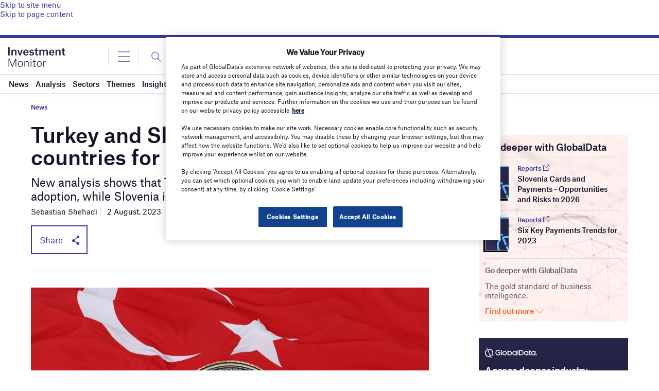

--- FILE ---
content_type: text/html; charset=utf-8
request_url: https://www.google.com/recaptcha/api2/anchor?ar=1&k=6LcqBjQUAAAAAOm0OoVcGhdeuwRaYeG44rfzGqtv&co=aHR0cHM6Ly93d3cuaW52ZXN0bWVudG1vbml0b3IuYWk6NDQz&hl=en&v=PoyoqOPhxBO7pBk68S4YbpHZ&size=normal&anchor-ms=20000&execute-ms=30000&cb=9b42wjm5xny6
body_size: 49296
content:
<!DOCTYPE HTML><html dir="ltr" lang="en"><head><meta http-equiv="Content-Type" content="text/html; charset=UTF-8">
<meta http-equiv="X-UA-Compatible" content="IE=edge">
<title>reCAPTCHA</title>
<style type="text/css">
/* cyrillic-ext */
@font-face {
  font-family: 'Roboto';
  font-style: normal;
  font-weight: 400;
  font-stretch: 100%;
  src: url(//fonts.gstatic.com/s/roboto/v48/KFO7CnqEu92Fr1ME7kSn66aGLdTylUAMa3GUBHMdazTgWw.woff2) format('woff2');
  unicode-range: U+0460-052F, U+1C80-1C8A, U+20B4, U+2DE0-2DFF, U+A640-A69F, U+FE2E-FE2F;
}
/* cyrillic */
@font-face {
  font-family: 'Roboto';
  font-style: normal;
  font-weight: 400;
  font-stretch: 100%;
  src: url(//fonts.gstatic.com/s/roboto/v48/KFO7CnqEu92Fr1ME7kSn66aGLdTylUAMa3iUBHMdazTgWw.woff2) format('woff2');
  unicode-range: U+0301, U+0400-045F, U+0490-0491, U+04B0-04B1, U+2116;
}
/* greek-ext */
@font-face {
  font-family: 'Roboto';
  font-style: normal;
  font-weight: 400;
  font-stretch: 100%;
  src: url(//fonts.gstatic.com/s/roboto/v48/KFO7CnqEu92Fr1ME7kSn66aGLdTylUAMa3CUBHMdazTgWw.woff2) format('woff2');
  unicode-range: U+1F00-1FFF;
}
/* greek */
@font-face {
  font-family: 'Roboto';
  font-style: normal;
  font-weight: 400;
  font-stretch: 100%;
  src: url(//fonts.gstatic.com/s/roboto/v48/KFO7CnqEu92Fr1ME7kSn66aGLdTylUAMa3-UBHMdazTgWw.woff2) format('woff2');
  unicode-range: U+0370-0377, U+037A-037F, U+0384-038A, U+038C, U+038E-03A1, U+03A3-03FF;
}
/* math */
@font-face {
  font-family: 'Roboto';
  font-style: normal;
  font-weight: 400;
  font-stretch: 100%;
  src: url(//fonts.gstatic.com/s/roboto/v48/KFO7CnqEu92Fr1ME7kSn66aGLdTylUAMawCUBHMdazTgWw.woff2) format('woff2');
  unicode-range: U+0302-0303, U+0305, U+0307-0308, U+0310, U+0312, U+0315, U+031A, U+0326-0327, U+032C, U+032F-0330, U+0332-0333, U+0338, U+033A, U+0346, U+034D, U+0391-03A1, U+03A3-03A9, U+03B1-03C9, U+03D1, U+03D5-03D6, U+03F0-03F1, U+03F4-03F5, U+2016-2017, U+2034-2038, U+203C, U+2040, U+2043, U+2047, U+2050, U+2057, U+205F, U+2070-2071, U+2074-208E, U+2090-209C, U+20D0-20DC, U+20E1, U+20E5-20EF, U+2100-2112, U+2114-2115, U+2117-2121, U+2123-214F, U+2190, U+2192, U+2194-21AE, U+21B0-21E5, U+21F1-21F2, U+21F4-2211, U+2213-2214, U+2216-22FF, U+2308-230B, U+2310, U+2319, U+231C-2321, U+2336-237A, U+237C, U+2395, U+239B-23B7, U+23D0, U+23DC-23E1, U+2474-2475, U+25AF, U+25B3, U+25B7, U+25BD, U+25C1, U+25CA, U+25CC, U+25FB, U+266D-266F, U+27C0-27FF, U+2900-2AFF, U+2B0E-2B11, U+2B30-2B4C, U+2BFE, U+3030, U+FF5B, U+FF5D, U+1D400-1D7FF, U+1EE00-1EEFF;
}
/* symbols */
@font-face {
  font-family: 'Roboto';
  font-style: normal;
  font-weight: 400;
  font-stretch: 100%;
  src: url(//fonts.gstatic.com/s/roboto/v48/KFO7CnqEu92Fr1ME7kSn66aGLdTylUAMaxKUBHMdazTgWw.woff2) format('woff2');
  unicode-range: U+0001-000C, U+000E-001F, U+007F-009F, U+20DD-20E0, U+20E2-20E4, U+2150-218F, U+2190, U+2192, U+2194-2199, U+21AF, U+21E6-21F0, U+21F3, U+2218-2219, U+2299, U+22C4-22C6, U+2300-243F, U+2440-244A, U+2460-24FF, U+25A0-27BF, U+2800-28FF, U+2921-2922, U+2981, U+29BF, U+29EB, U+2B00-2BFF, U+4DC0-4DFF, U+FFF9-FFFB, U+10140-1018E, U+10190-1019C, U+101A0, U+101D0-101FD, U+102E0-102FB, U+10E60-10E7E, U+1D2C0-1D2D3, U+1D2E0-1D37F, U+1F000-1F0FF, U+1F100-1F1AD, U+1F1E6-1F1FF, U+1F30D-1F30F, U+1F315, U+1F31C, U+1F31E, U+1F320-1F32C, U+1F336, U+1F378, U+1F37D, U+1F382, U+1F393-1F39F, U+1F3A7-1F3A8, U+1F3AC-1F3AF, U+1F3C2, U+1F3C4-1F3C6, U+1F3CA-1F3CE, U+1F3D4-1F3E0, U+1F3ED, U+1F3F1-1F3F3, U+1F3F5-1F3F7, U+1F408, U+1F415, U+1F41F, U+1F426, U+1F43F, U+1F441-1F442, U+1F444, U+1F446-1F449, U+1F44C-1F44E, U+1F453, U+1F46A, U+1F47D, U+1F4A3, U+1F4B0, U+1F4B3, U+1F4B9, U+1F4BB, U+1F4BF, U+1F4C8-1F4CB, U+1F4D6, U+1F4DA, U+1F4DF, U+1F4E3-1F4E6, U+1F4EA-1F4ED, U+1F4F7, U+1F4F9-1F4FB, U+1F4FD-1F4FE, U+1F503, U+1F507-1F50B, U+1F50D, U+1F512-1F513, U+1F53E-1F54A, U+1F54F-1F5FA, U+1F610, U+1F650-1F67F, U+1F687, U+1F68D, U+1F691, U+1F694, U+1F698, U+1F6AD, U+1F6B2, U+1F6B9-1F6BA, U+1F6BC, U+1F6C6-1F6CF, U+1F6D3-1F6D7, U+1F6E0-1F6EA, U+1F6F0-1F6F3, U+1F6F7-1F6FC, U+1F700-1F7FF, U+1F800-1F80B, U+1F810-1F847, U+1F850-1F859, U+1F860-1F887, U+1F890-1F8AD, U+1F8B0-1F8BB, U+1F8C0-1F8C1, U+1F900-1F90B, U+1F93B, U+1F946, U+1F984, U+1F996, U+1F9E9, U+1FA00-1FA6F, U+1FA70-1FA7C, U+1FA80-1FA89, U+1FA8F-1FAC6, U+1FACE-1FADC, U+1FADF-1FAE9, U+1FAF0-1FAF8, U+1FB00-1FBFF;
}
/* vietnamese */
@font-face {
  font-family: 'Roboto';
  font-style: normal;
  font-weight: 400;
  font-stretch: 100%;
  src: url(//fonts.gstatic.com/s/roboto/v48/KFO7CnqEu92Fr1ME7kSn66aGLdTylUAMa3OUBHMdazTgWw.woff2) format('woff2');
  unicode-range: U+0102-0103, U+0110-0111, U+0128-0129, U+0168-0169, U+01A0-01A1, U+01AF-01B0, U+0300-0301, U+0303-0304, U+0308-0309, U+0323, U+0329, U+1EA0-1EF9, U+20AB;
}
/* latin-ext */
@font-face {
  font-family: 'Roboto';
  font-style: normal;
  font-weight: 400;
  font-stretch: 100%;
  src: url(//fonts.gstatic.com/s/roboto/v48/KFO7CnqEu92Fr1ME7kSn66aGLdTylUAMa3KUBHMdazTgWw.woff2) format('woff2');
  unicode-range: U+0100-02BA, U+02BD-02C5, U+02C7-02CC, U+02CE-02D7, U+02DD-02FF, U+0304, U+0308, U+0329, U+1D00-1DBF, U+1E00-1E9F, U+1EF2-1EFF, U+2020, U+20A0-20AB, U+20AD-20C0, U+2113, U+2C60-2C7F, U+A720-A7FF;
}
/* latin */
@font-face {
  font-family: 'Roboto';
  font-style: normal;
  font-weight: 400;
  font-stretch: 100%;
  src: url(//fonts.gstatic.com/s/roboto/v48/KFO7CnqEu92Fr1ME7kSn66aGLdTylUAMa3yUBHMdazQ.woff2) format('woff2');
  unicode-range: U+0000-00FF, U+0131, U+0152-0153, U+02BB-02BC, U+02C6, U+02DA, U+02DC, U+0304, U+0308, U+0329, U+2000-206F, U+20AC, U+2122, U+2191, U+2193, U+2212, U+2215, U+FEFF, U+FFFD;
}
/* cyrillic-ext */
@font-face {
  font-family: 'Roboto';
  font-style: normal;
  font-weight: 500;
  font-stretch: 100%;
  src: url(//fonts.gstatic.com/s/roboto/v48/KFO7CnqEu92Fr1ME7kSn66aGLdTylUAMa3GUBHMdazTgWw.woff2) format('woff2');
  unicode-range: U+0460-052F, U+1C80-1C8A, U+20B4, U+2DE0-2DFF, U+A640-A69F, U+FE2E-FE2F;
}
/* cyrillic */
@font-face {
  font-family: 'Roboto';
  font-style: normal;
  font-weight: 500;
  font-stretch: 100%;
  src: url(//fonts.gstatic.com/s/roboto/v48/KFO7CnqEu92Fr1ME7kSn66aGLdTylUAMa3iUBHMdazTgWw.woff2) format('woff2');
  unicode-range: U+0301, U+0400-045F, U+0490-0491, U+04B0-04B1, U+2116;
}
/* greek-ext */
@font-face {
  font-family: 'Roboto';
  font-style: normal;
  font-weight: 500;
  font-stretch: 100%;
  src: url(//fonts.gstatic.com/s/roboto/v48/KFO7CnqEu92Fr1ME7kSn66aGLdTylUAMa3CUBHMdazTgWw.woff2) format('woff2');
  unicode-range: U+1F00-1FFF;
}
/* greek */
@font-face {
  font-family: 'Roboto';
  font-style: normal;
  font-weight: 500;
  font-stretch: 100%;
  src: url(//fonts.gstatic.com/s/roboto/v48/KFO7CnqEu92Fr1ME7kSn66aGLdTylUAMa3-UBHMdazTgWw.woff2) format('woff2');
  unicode-range: U+0370-0377, U+037A-037F, U+0384-038A, U+038C, U+038E-03A1, U+03A3-03FF;
}
/* math */
@font-face {
  font-family: 'Roboto';
  font-style: normal;
  font-weight: 500;
  font-stretch: 100%;
  src: url(//fonts.gstatic.com/s/roboto/v48/KFO7CnqEu92Fr1ME7kSn66aGLdTylUAMawCUBHMdazTgWw.woff2) format('woff2');
  unicode-range: U+0302-0303, U+0305, U+0307-0308, U+0310, U+0312, U+0315, U+031A, U+0326-0327, U+032C, U+032F-0330, U+0332-0333, U+0338, U+033A, U+0346, U+034D, U+0391-03A1, U+03A3-03A9, U+03B1-03C9, U+03D1, U+03D5-03D6, U+03F0-03F1, U+03F4-03F5, U+2016-2017, U+2034-2038, U+203C, U+2040, U+2043, U+2047, U+2050, U+2057, U+205F, U+2070-2071, U+2074-208E, U+2090-209C, U+20D0-20DC, U+20E1, U+20E5-20EF, U+2100-2112, U+2114-2115, U+2117-2121, U+2123-214F, U+2190, U+2192, U+2194-21AE, U+21B0-21E5, U+21F1-21F2, U+21F4-2211, U+2213-2214, U+2216-22FF, U+2308-230B, U+2310, U+2319, U+231C-2321, U+2336-237A, U+237C, U+2395, U+239B-23B7, U+23D0, U+23DC-23E1, U+2474-2475, U+25AF, U+25B3, U+25B7, U+25BD, U+25C1, U+25CA, U+25CC, U+25FB, U+266D-266F, U+27C0-27FF, U+2900-2AFF, U+2B0E-2B11, U+2B30-2B4C, U+2BFE, U+3030, U+FF5B, U+FF5D, U+1D400-1D7FF, U+1EE00-1EEFF;
}
/* symbols */
@font-face {
  font-family: 'Roboto';
  font-style: normal;
  font-weight: 500;
  font-stretch: 100%;
  src: url(//fonts.gstatic.com/s/roboto/v48/KFO7CnqEu92Fr1ME7kSn66aGLdTylUAMaxKUBHMdazTgWw.woff2) format('woff2');
  unicode-range: U+0001-000C, U+000E-001F, U+007F-009F, U+20DD-20E0, U+20E2-20E4, U+2150-218F, U+2190, U+2192, U+2194-2199, U+21AF, U+21E6-21F0, U+21F3, U+2218-2219, U+2299, U+22C4-22C6, U+2300-243F, U+2440-244A, U+2460-24FF, U+25A0-27BF, U+2800-28FF, U+2921-2922, U+2981, U+29BF, U+29EB, U+2B00-2BFF, U+4DC0-4DFF, U+FFF9-FFFB, U+10140-1018E, U+10190-1019C, U+101A0, U+101D0-101FD, U+102E0-102FB, U+10E60-10E7E, U+1D2C0-1D2D3, U+1D2E0-1D37F, U+1F000-1F0FF, U+1F100-1F1AD, U+1F1E6-1F1FF, U+1F30D-1F30F, U+1F315, U+1F31C, U+1F31E, U+1F320-1F32C, U+1F336, U+1F378, U+1F37D, U+1F382, U+1F393-1F39F, U+1F3A7-1F3A8, U+1F3AC-1F3AF, U+1F3C2, U+1F3C4-1F3C6, U+1F3CA-1F3CE, U+1F3D4-1F3E0, U+1F3ED, U+1F3F1-1F3F3, U+1F3F5-1F3F7, U+1F408, U+1F415, U+1F41F, U+1F426, U+1F43F, U+1F441-1F442, U+1F444, U+1F446-1F449, U+1F44C-1F44E, U+1F453, U+1F46A, U+1F47D, U+1F4A3, U+1F4B0, U+1F4B3, U+1F4B9, U+1F4BB, U+1F4BF, U+1F4C8-1F4CB, U+1F4D6, U+1F4DA, U+1F4DF, U+1F4E3-1F4E6, U+1F4EA-1F4ED, U+1F4F7, U+1F4F9-1F4FB, U+1F4FD-1F4FE, U+1F503, U+1F507-1F50B, U+1F50D, U+1F512-1F513, U+1F53E-1F54A, U+1F54F-1F5FA, U+1F610, U+1F650-1F67F, U+1F687, U+1F68D, U+1F691, U+1F694, U+1F698, U+1F6AD, U+1F6B2, U+1F6B9-1F6BA, U+1F6BC, U+1F6C6-1F6CF, U+1F6D3-1F6D7, U+1F6E0-1F6EA, U+1F6F0-1F6F3, U+1F6F7-1F6FC, U+1F700-1F7FF, U+1F800-1F80B, U+1F810-1F847, U+1F850-1F859, U+1F860-1F887, U+1F890-1F8AD, U+1F8B0-1F8BB, U+1F8C0-1F8C1, U+1F900-1F90B, U+1F93B, U+1F946, U+1F984, U+1F996, U+1F9E9, U+1FA00-1FA6F, U+1FA70-1FA7C, U+1FA80-1FA89, U+1FA8F-1FAC6, U+1FACE-1FADC, U+1FADF-1FAE9, U+1FAF0-1FAF8, U+1FB00-1FBFF;
}
/* vietnamese */
@font-face {
  font-family: 'Roboto';
  font-style: normal;
  font-weight: 500;
  font-stretch: 100%;
  src: url(//fonts.gstatic.com/s/roboto/v48/KFO7CnqEu92Fr1ME7kSn66aGLdTylUAMa3OUBHMdazTgWw.woff2) format('woff2');
  unicode-range: U+0102-0103, U+0110-0111, U+0128-0129, U+0168-0169, U+01A0-01A1, U+01AF-01B0, U+0300-0301, U+0303-0304, U+0308-0309, U+0323, U+0329, U+1EA0-1EF9, U+20AB;
}
/* latin-ext */
@font-face {
  font-family: 'Roboto';
  font-style: normal;
  font-weight: 500;
  font-stretch: 100%;
  src: url(//fonts.gstatic.com/s/roboto/v48/KFO7CnqEu92Fr1ME7kSn66aGLdTylUAMa3KUBHMdazTgWw.woff2) format('woff2');
  unicode-range: U+0100-02BA, U+02BD-02C5, U+02C7-02CC, U+02CE-02D7, U+02DD-02FF, U+0304, U+0308, U+0329, U+1D00-1DBF, U+1E00-1E9F, U+1EF2-1EFF, U+2020, U+20A0-20AB, U+20AD-20C0, U+2113, U+2C60-2C7F, U+A720-A7FF;
}
/* latin */
@font-face {
  font-family: 'Roboto';
  font-style: normal;
  font-weight: 500;
  font-stretch: 100%;
  src: url(//fonts.gstatic.com/s/roboto/v48/KFO7CnqEu92Fr1ME7kSn66aGLdTylUAMa3yUBHMdazQ.woff2) format('woff2');
  unicode-range: U+0000-00FF, U+0131, U+0152-0153, U+02BB-02BC, U+02C6, U+02DA, U+02DC, U+0304, U+0308, U+0329, U+2000-206F, U+20AC, U+2122, U+2191, U+2193, U+2212, U+2215, U+FEFF, U+FFFD;
}
/* cyrillic-ext */
@font-face {
  font-family: 'Roboto';
  font-style: normal;
  font-weight: 900;
  font-stretch: 100%;
  src: url(//fonts.gstatic.com/s/roboto/v48/KFO7CnqEu92Fr1ME7kSn66aGLdTylUAMa3GUBHMdazTgWw.woff2) format('woff2');
  unicode-range: U+0460-052F, U+1C80-1C8A, U+20B4, U+2DE0-2DFF, U+A640-A69F, U+FE2E-FE2F;
}
/* cyrillic */
@font-face {
  font-family: 'Roboto';
  font-style: normal;
  font-weight: 900;
  font-stretch: 100%;
  src: url(//fonts.gstatic.com/s/roboto/v48/KFO7CnqEu92Fr1ME7kSn66aGLdTylUAMa3iUBHMdazTgWw.woff2) format('woff2');
  unicode-range: U+0301, U+0400-045F, U+0490-0491, U+04B0-04B1, U+2116;
}
/* greek-ext */
@font-face {
  font-family: 'Roboto';
  font-style: normal;
  font-weight: 900;
  font-stretch: 100%;
  src: url(//fonts.gstatic.com/s/roboto/v48/KFO7CnqEu92Fr1ME7kSn66aGLdTylUAMa3CUBHMdazTgWw.woff2) format('woff2');
  unicode-range: U+1F00-1FFF;
}
/* greek */
@font-face {
  font-family: 'Roboto';
  font-style: normal;
  font-weight: 900;
  font-stretch: 100%;
  src: url(//fonts.gstatic.com/s/roboto/v48/KFO7CnqEu92Fr1ME7kSn66aGLdTylUAMa3-UBHMdazTgWw.woff2) format('woff2');
  unicode-range: U+0370-0377, U+037A-037F, U+0384-038A, U+038C, U+038E-03A1, U+03A3-03FF;
}
/* math */
@font-face {
  font-family: 'Roboto';
  font-style: normal;
  font-weight: 900;
  font-stretch: 100%;
  src: url(//fonts.gstatic.com/s/roboto/v48/KFO7CnqEu92Fr1ME7kSn66aGLdTylUAMawCUBHMdazTgWw.woff2) format('woff2');
  unicode-range: U+0302-0303, U+0305, U+0307-0308, U+0310, U+0312, U+0315, U+031A, U+0326-0327, U+032C, U+032F-0330, U+0332-0333, U+0338, U+033A, U+0346, U+034D, U+0391-03A1, U+03A3-03A9, U+03B1-03C9, U+03D1, U+03D5-03D6, U+03F0-03F1, U+03F4-03F5, U+2016-2017, U+2034-2038, U+203C, U+2040, U+2043, U+2047, U+2050, U+2057, U+205F, U+2070-2071, U+2074-208E, U+2090-209C, U+20D0-20DC, U+20E1, U+20E5-20EF, U+2100-2112, U+2114-2115, U+2117-2121, U+2123-214F, U+2190, U+2192, U+2194-21AE, U+21B0-21E5, U+21F1-21F2, U+21F4-2211, U+2213-2214, U+2216-22FF, U+2308-230B, U+2310, U+2319, U+231C-2321, U+2336-237A, U+237C, U+2395, U+239B-23B7, U+23D0, U+23DC-23E1, U+2474-2475, U+25AF, U+25B3, U+25B7, U+25BD, U+25C1, U+25CA, U+25CC, U+25FB, U+266D-266F, U+27C0-27FF, U+2900-2AFF, U+2B0E-2B11, U+2B30-2B4C, U+2BFE, U+3030, U+FF5B, U+FF5D, U+1D400-1D7FF, U+1EE00-1EEFF;
}
/* symbols */
@font-face {
  font-family: 'Roboto';
  font-style: normal;
  font-weight: 900;
  font-stretch: 100%;
  src: url(//fonts.gstatic.com/s/roboto/v48/KFO7CnqEu92Fr1ME7kSn66aGLdTylUAMaxKUBHMdazTgWw.woff2) format('woff2');
  unicode-range: U+0001-000C, U+000E-001F, U+007F-009F, U+20DD-20E0, U+20E2-20E4, U+2150-218F, U+2190, U+2192, U+2194-2199, U+21AF, U+21E6-21F0, U+21F3, U+2218-2219, U+2299, U+22C4-22C6, U+2300-243F, U+2440-244A, U+2460-24FF, U+25A0-27BF, U+2800-28FF, U+2921-2922, U+2981, U+29BF, U+29EB, U+2B00-2BFF, U+4DC0-4DFF, U+FFF9-FFFB, U+10140-1018E, U+10190-1019C, U+101A0, U+101D0-101FD, U+102E0-102FB, U+10E60-10E7E, U+1D2C0-1D2D3, U+1D2E0-1D37F, U+1F000-1F0FF, U+1F100-1F1AD, U+1F1E6-1F1FF, U+1F30D-1F30F, U+1F315, U+1F31C, U+1F31E, U+1F320-1F32C, U+1F336, U+1F378, U+1F37D, U+1F382, U+1F393-1F39F, U+1F3A7-1F3A8, U+1F3AC-1F3AF, U+1F3C2, U+1F3C4-1F3C6, U+1F3CA-1F3CE, U+1F3D4-1F3E0, U+1F3ED, U+1F3F1-1F3F3, U+1F3F5-1F3F7, U+1F408, U+1F415, U+1F41F, U+1F426, U+1F43F, U+1F441-1F442, U+1F444, U+1F446-1F449, U+1F44C-1F44E, U+1F453, U+1F46A, U+1F47D, U+1F4A3, U+1F4B0, U+1F4B3, U+1F4B9, U+1F4BB, U+1F4BF, U+1F4C8-1F4CB, U+1F4D6, U+1F4DA, U+1F4DF, U+1F4E3-1F4E6, U+1F4EA-1F4ED, U+1F4F7, U+1F4F9-1F4FB, U+1F4FD-1F4FE, U+1F503, U+1F507-1F50B, U+1F50D, U+1F512-1F513, U+1F53E-1F54A, U+1F54F-1F5FA, U+1F610, U+1F650-1F67F, U+1F687, U+1F68D, U+1F691, U+1F694, U+1F698, U+1F6AD, U+1F6B2, U+1F6B9-1F6BA, U+1F6BC, U+1F6C6-1F6CF, U+1F6D3-1F6D7, U+1F6E0-1F6EA, U+1F6F0-1F6F3, U+1F6F7-1F6FC, U+1F700-1F7FF, U+1F800-1F80B, U+1F810-1F847, U+1F850-1F859, U+1F860-1F887, U+1F890-1F8AD, U+1F8B0-1F8BB, U+1F8C0-1F8C1, U+1F900-1F90B, U+1F93B, U+1F946, U+1F984, U+1F996, U+1F9E9, U+1FA00-1FA6F, U+1FA70-1FA7C, U+1FA80-1FA89, U+1FA8F-1FAC6, U+1FACE-1FADC, U+1FADF-1FAE9, U+1FAF0-1FAF8, U+1FB00-1FBFF;
}
/* vietnamese */
@font-face {
  font-family: 'Roboto';
  font-style: normal;
  font-weight: 900;
  font-stretch: 100%;
  src: url(//fonts.gstatic.com/s/roboto/v48/KFO7CnqEu92Fr1ME7kSn66aGLdTylUAMa3OUBHMdazTgWw.woff2) format('woff2');
  unicode-range: U+0102-0103, U+0110-0111, U+0128-0129, U+0168-0169, U+01A0-01A1, U+01AF-01B0, U+0300-0301, U+0303-0304, U+0308-0309, U+0323, U+0329, U+1EA0-1EF9, U+20AB;
}
/* latin-ext */
@font-face {
  font-family: 'Roboto';
  font-style: normal;
  font-weight: 900;
  font-stretch: 100%;
  src: url(//fonts.gstatic.com/s/roboto/v48/KFO7CnqEu92Fr1ME7kSn66aGLdTylUAMa3KUBHMdazTgWw.woff2) format('woff2');
  unicode-range: U+0100-02BA, U+02BD-02C5, U+02C7-02CC, U+02CE-02D7, U+02DD-02FF, U+0304, U+0308, U+0329, U+1D00-1DBF, U+1E00-1E9F, U+1EF2-1EFF, U+2020, U+20A0-20AB, U+20AD-20C0, U+2113, U+2C60-2C7F, U+A720-A7FF;
}
/* latin */
@font-face {
  font-family: 'Roboto';
  font-style: normal;
  font-weight: 900;
  font-stretch: 100%;
  src: url(//fonts.gstatic.com/s/roboto/v48/KFO7CnqEu92Fr1ME7kSn66aGLdTylUAMa3yUBHMdazQ.woff2) format('woff2');
  unicode-range: U+0000-00FF, U+0131, U+0152-0153, U+02BB-02BC, U+02C6, U+02DA, U+02DC, U+0304, U+0308, U+0329, U+2000-206F, U+20AC, U+2122, U+2191, U+2193, U+2212, U+2215, U+FEFF, U+FFFD;
}

</style>
<link rel="stylesheet" type="text/css" href="https://www.gstatic.com/recaptcha/releases/PoyoqOPhxBO7pBk68S4YbpHZ/styles__ltr.css">
<script nonce="eVk6f8ZpU5exxm9ng0rzwQ" type="text/javascript">window['__recaptcha_api'] = 'https://www.google.com/recaptcha/api2/';</script>
<script type="text/javascript" src="https://www.gstatic.com/recaptcha/releases/PoyoqOPhxBO7pBk68S4YbpHZ/recaptcha__en.js" nonce="eVk6f8ZpU5exxm9ng0rzwQ">
      
    </script></head>
<body><div id="rc-anchor-alert" class="rc-anchor-alert"></div>
<input type="hidden" id="recaptcha-token" value="[base64]">
<script type="text/javascript" nonce="eVk6f8ZpU5exxm9ng0rzwQ">
      recaptcha.anchor.Main.init("[\x22ainput\x22,[\x22bgdata\x22,\x22\x22,\[base64]/[base64]/[base64]/[base64]/[base64]/UltsKytdPUU6KEU8MjA0OD9SW2wrK109RT4+NnwxOTI6KChFJjY0NTEyKT09NTUyOTYmJk0rMTxjLmxlbmd0aCYmKGMuY2hhckNvZGVBdChNKzEpJjY0NTEyKT09NTYzMjA/[base64]/[base64]/[base64]/[base64]/[base64]/[base64]/[base64]\x22,\[base64]\x22,\[base64]/DohzCncKCwowhwpQMCB5jc8K5wotVw7VJw7lueQkxUMOlwohlw7HDlMOhBcOKc3h5asO+Nyl9fD/[base64]/Di08Kw4pLBSIrUC1SwrFhw4HCvwLDsyzCp0t3w58mwpA3w5JvX8KoDX3DlkjDrsKIwo5HMUlowq/Ckxw1VcOYYMK6KMOLLl4iJsKiOT91wpY3wqNJb8KGwrfCvMKmWcOxw4/[base64]/Ch8Kbw5vDhDvDocO9w4vDgMKjXsKRw7fDpxApOsO5w5ZjFmolwprDixvDqTcJBnrClBnCmWJAPsO+JwEywqwvw6tdwr/CgQfDmgDClcOcaEhed8O/[base64]/DhEXCt8OKdsOHw5cpw4NWXmXCgG3DgyVtdzDCnHHDiMKsLynDomMhw7TCpcOmw5LCq0F7w4peCGDCrxIHw7bDi8OjW8OdSxgZXGrCuyPCmsOJwobDtsODwo/DpMOhwqZSw5DClsKudiU6wr9hwpnDoXfDoMOaw6REQ8ODwrY+IMKPw6ZUw6kXcVjDi8K0LMOSTcO1wrPDvcO+wqpzZXwmw53CvFJ+ekzCs8OfajpHwqzDrcKGw7EFVcOjGHJHHsODM8Oswp/[base64]/DkDxpwoU5VsOiwrNcLMORwqkkw75WRMOcVXgmDMK3NsKNVn8Gw4BRfHHDtsOxEMKJw47DsyfDnmfDksOPw5TCnAFoN8O/wpDCmsOFVMKXwrRtwrLCq8OnXMKdG8OKw6jCjsKuCBc8w7sDH8KrQsOow7jDm8K+JAF3TMK6aMOzw7sDwrPDo8O+IsKDd8KdNWzDkMK7wrlxbcKdYxdjHcOdw6hXwqpUQcOjPMO3wol/wq1cw7DDlMOrHwbDpMOpw7M7dT3DgsOeLsOld3/DuE/CoMOXcGo3EsO/[base64]/wpRGc1o2Kwx5wqvDmA3DpU7DicOowp4cw6vCtDDDisOHS1PDhmx6wpTCmxFkShjDgyFpw6jDlEwUwrHCl8OJw43DhQfCqRrClVp0QiIaw7zChxwlwqDCscOvwqDDtncdwo0sPTDCpzhpwpLDscOBDiHCvcO/[base64]/DmMKqw74aw4V6aATCusOZw4PDncO+w5HDmDDDhMO9w5I+wqbDiMKJw7s5KSnCmcKScMKfYMKGacOgTsOpfcKgWj1zWxvCtn/ClMOPXETCpsO6w4XCuMOAwqfCiQHCgXxHw6jCnUEafy/DuFkLw5TCo0TDsyAYWCLCmAV3IcOnw6U1BAvCvMKvCsKnw4HCqsO5worCmMO9wownwoRjwq/Cvw04OW4CPMK9wrxiw7Ucwo0Dwq7CncOYO8OfNsOOUFdnXmk7woBZLsKNIcOISsKFw5wow5Mmw4XCshx1DsO/w6fDpsOgwoEdw6nCs1rDkcKCY8K8BQIeWVbCjcOEw6bDncKEwq3CrBnDhUwjwo5ce8KQwrbDqBbCicKOLMKpSz7Dq8O+OFlewpDDiMK3TWPCoQwiwo/Dr1Q+C15+FW5WwqBLUxtqw5TCpipgdEvDgXnCsMOcwr5iw67DlsOCRMOAwr0Lw77Ctwlpw5DDmV3CrydDw6tew5xnf8KuTsO+e8OIw4h/w7TDuQV8wrzDkkNowqUPwo5IDsOwwp8yIsKRd8O2wphCL8KQf2vCtFjCocKFw44LHcOzwpvDnHXDucKaL8O9OcKHwpcTAyFYwrptwrXDscK8wqVFw7BwBTReHzrDscK0TsOZwrjCrMKtw65/wp0lMsK6GH/CtsKbw4DCsMO7w7MCFsKTBGrCmMKKw4TCum59YsKVCjbCsWDCv8OSfm05w5haC8OYwpTChCFMMGhTwr/CuyfDusKXw53ClQPCv8O+dzPDtl5rw4Zgw7fDiH7DksOtw5/CtcK0dx8FVsK7eEscw7TDssObXSsPw6I3w6/DvsKyYV5oDcOAwrxcecKRHHo2w4rDrcKYwq02EcK+RsKDwr1qw7UPSMKhw44Tw5zDhcKgPGPDrcKlw6Zcw5N4w6vDvMOjD38dQMObA8KuSCnDmAfDj8KawosEwpdjwp/Cj1U9T3vCtcO2wqvDtsKiw5bCkw8aIW4Nw6Upw4TCvWJtK0zCoWPCucOtwpnCjRLDhsKwVEXCnMK6Q0/[base64]/CtjLCrWXCpMOwHxjCpcKjVULDrsOnPsOWSMKWNMKmwofChhfDnMOrw406SsK/TMOzMmgmRMOuw7vCnMKew6JEwoXDlQDCicOBEyrDnsK8fl1+w5TDqsKIwqI6wp3CnTDCicOXw69awqjCgsKaMMK/w78zewQlOmzDpsKJCsKCwrzCmFPDhcKGwo/[base64]/DisKueMKRcAzDiit2OMKpKm1Nw4LDk2HDrsOYwol4BxwFw6kEw6LCjMKCwrnDiMK3wqk6LsODw7xLwonDqMOQM8KDwq9FYA3CnR7CnMODwqHDrQk1wrMtdcOMwr/[base64]/[base64]/[base64]/CpV8kDcOdGcOvaVUPwrTDjTxzw6wfCxY+bWEmOMOXd3k0w6sxw7zCkws0QzzCtSDCqsKVZnwiwpFyw65eAcOjM2xew5/DmcK4w6c3w4nDtlDDu8KpDSQgERYJw40gZsK5wrnDjQ0qwqXDuhcEYTvChMO8w6nCgMOAwocWwrTDsSlSwqTCocODGMK5wo8jwoHChA/CucOVfAtIGcKHwr04T2E9w68balANAcK/KsOkw5nDu8OBPBAhHwcxKMK6w5lfwohGOyjCix53wp/Drl8Lw748wrTCmEM/XHXCn8OHw7NEKMOuwqHDkHPDksOUwrXDu8Kjd8O2w6nCnFkxwr5dfcKKw6LDmcOjMHwew6PCnmbChcOVIxbDjsOPwrbDlcOcwovDsxbDmcK8w6rCmmAqA0kQbRluLsKLG0c4RT54NiDDpSvDpmJMw4zDm0scY8KhwoUewq/DtADDgAHDvMKSwrdidxcvUMONcxjCmcOVEQPDhMOowo9OwrR0K8O3w5NuUMOyaAtwQsORw4bDkzF8wqrCnhfDumbDq3PDgsK8wox0w4nCpV/DoylMw7AFwp7DqMOCwpcSdHbDpcKBTRdbYVBlwrhMP1XCvcK/U8KhXzxFwqY+w6JkN8K8FsOww7PDssOfw7nCuyd/[base64]/wrHCpk9CSsKvwqJQA8KgwoEeUXlgw5jDt8KiLcK1wqPDksOLJ8KvFi7DhsOBwrJuwqvDssKowoLDqcK/[base64]/CtkVRw5DCqcKpGTYsK8Kiwo3Ct1U6wqB8d8OnwrYjXnjCmCzDhMOCYMOVV3YkP8KlwoYpwqjCtQY3Cls9KnBjwqbDiUoiw5cdwoRBGmrCrcOKwo/CihVHV8KoAMO8wqMmMSIdw68WRsKkc8KuOlNxDibDuMKUwqbCisK4XMOWw6zDiAoVwqPDrsKEZsOHwqF/w4PDqSA0wqXDrsOjXsOwMcKUwpLClMOcHcOGwr0ew63DrcKyMi02wrjDhnhOwp52CUZ7wrzDny3CtmTDosOOdR3Dh8OTd0Y0WCUqwootKAQOd8O9RUoPPVN+CxJkN8O5FMOzS8KgO8K2woYZM8OkAsOde2fDn8O/W1HCgjnDnMKNK8OHSzhMa8KfM1PCqMO/OcOLw4REPcOlSGTDqyENbcODwpLDkgPDisKSJS4AWTbChytZw5gfecKvw6fDvDNTwo0awrnDpgPCtVXCv33DjsKcwqVyAsKlTsOmw6ctw4HDrSnCtcKJw7XDhsO0MMK3ZMOIBjZqwpzCtzDCgBXCkX1/w4BpwrjCn8OVwq99EcKMb8OSw6fDoMKNScKvwr7CmQHCqkDDvwLChEBqw5BTZsKtwqlkSHQXwrvDrlByXSPDpBPCrMO3Z2J0w5DCtC7DmHMVw4BVwpPCoMO9wrR8ecKmLMKHfcOrw40FwpHCskE7D8KqRcKCw5bCm8KmwpPDlsKGcMKyw7/CjMONw4vDt8Kyw6cZw5QgTyMWJsKqw4HDnsO0H09SN1IEwp8gGyfCkcOSMsOBw77Cu8Opw7/DusOjHMOOXz/Du8KXOMOoRiHDj8KVwoplw4rDucOUw6bDmhfCrXLDt8K3HzzDhX7Dv1ZTwqPCl8OHw4MwwrjCvsK3N8KOw77CpsOCwq8pbMO2w6DCmj/CnE3CrD/CgxrCo8ONccK4wqbDjsOjwqXDjsOSw6nDr3fCv8O6CMO+SzXCpcOABMKbw7gkBEpfD8Ojf8O/LwchUx7DssOcwrTDvsKowotywpwgfgbChVvCg3PCqcO1wobChQ5Kw7VOCBlxw5HCsTfDoCc9Hi3Dn0Zmw7vDmFjDo8Onwq3CsTPChsOowrp9wpMsw6tewrbDvMOawovChwNsHiFUVD88wrLDhsOBwqnCisK6wqrDrHzCszERRh9/EsKqPF/DqwIew4vCscKjNsONwrxkAsKTwo/[base64]/[base64]/MzLDrsKdKkspAyJQw5bDoR1XwrfDvMK/GwXCi8KKwrXDuRPDkSXCv8KqwqbCs8K8w6w6T8OHwr/CpUPCv1nCpTvCgRxjwp1NwrfCkR/[base64]/w73DvnY8fhwpw53DtjdcwpHDt8OOw7Qkw7QgCTrCg8KVfcOmw79/[base64]/[base64]/CiMONwptiRsOZwqc0w4Mbw5nCnMOBRgs+c3zCt8ObwoTDknvDisOJCsKRIMObeTLCtMKxbcO3Q8KcWybDrxFhXUDCtMOYH8O8w6/DusKeA8ORwo4sw7QewrbDrwV8bSvCvW7CqBZPCMK+XcKXSMOME8K4M8Okwpsow57DiQrCtsOITMOpwp/[base64]/[base64]/CucKswpzDiMKNHMKDwoLDh8O7HE8naywpXsKdS8OEw5TDoTrCjBMjwrvCjcKVw7TClDrDt33CngbCsFjCgn8Xw5ggwqRJw7JjwoPDvxcJw5EAw6vCusKSHMKSw6scQMKew43Dl2vCq0tHb3RvNsKWOm7Cq8Kfw6BDRiHCtcKWDcOgAhIvwrh/WChAMx9owqFBWDkcwoQ+woBqfMOYw4I3fMOXwqvCtnJwScKhwoDCucOFQ8OLcsO+en7DtcKhw7p3w6xxwppTe8Oww6lMw4HCjMKmNMKabF/CtMKcw4rCmMKUbcOdJMObw54SwoQQaUU7wrPDuMOGwpLCuQ7DnMO/[base64]/CkA8FUmM7w6XCjcKfDhllwqzDu0YLwpoNw7vCtXDCjgnDsVvDgcK2U8O4wqFqw5BLw60oCsOcwpDCl3soV8ObQETDjEHDjMOmdwzDoiVyent3T8KrEwwjwq8Pwr3DjlpPw7/[base64]/DmsOGRcKBEHhOw7RWwpoZwrjChMOaw5ksWn3CvsOQwrx+Yh1qwrpiJsKLXiTCvARBfWBWw79IQsKQZsK/w6JVw6h1OMOXbARow69lwp7DvMOtBS95wpHDgcKjwofCpMOJYEfCoXgTw6nCjTxEbMKgT3UAMV7DkCPCoiNLw6xvN3RlwplJasOqDWVFw5jDphrDv8Kww5pKwpHDrsOGw6PCuxAzDsKTwpHChcKfZ8KnVgbCihjDtTLDl8OPbMKiw4gTwq7CsRAUwqhbwq/Cqmcdw5vDrEPCrcOVwqfDscKBNcKhRUBBw7jDuRokEMKUw4g7wrBZw5lkEh0jf8KQw70TEixgw6xkw6XDqFduV8OGeDsKH27Cr1zDoHl7woJlw67DmMOmJMKgcCxGUsOEAsOlwrQtw615OjfDiyJzFcKpUUbCrTDDqcOlwpQ2VcK/YcOawoZEwrhqw6nDhBlDw5Iqw7BmEMO9Cwd1w4TCm8K4BC3DpsOyw7xNwrBrwqIRR1zDlS7DuHLDjSANLAAkUcK9LsKxw6UNLEXDrsKaw4bClcK3EH/[base64]/DlkbDrTA3w6HDmXAhwprCmcOnXcKKwo/[base64]/CsMKnwq0aP8OBw5jDkEMvwo7CvMOOwoTDmHA6B8KUwpguViBLLcOkw4/DjMKuwo1ORAJ2w4UHw6XCvR3CpT1kesOxw4PCqhHCtsK3b8OpJ8OdwpdNwqxPIz0Mw7DCvXnCv8OeFMOEw61Tw51dMsOfwqJkwqHDmyZDFRMMXzZ7w4xldMKNw4dtw7HDgcO6w7EPwoTDu2fCgMKwwqzDowHDu28Ww44sJlvDrllDw6/DiHvCgRDDqMO8woPCjMONAcKawqJpwpMyan12TG9Pw7J4w7vDmHvDv8OlwoTCnMKBwojDrsK3XntlSBs0Kn55L3/[base64]/[base64]/SMOxwpB3bsKwdRBkbWfCmMKGf8K+w6TChcKQaizCvC/Drl/[base64]/w6sUNsOLTMK6wrsNwpHCoVLDiMKkwr/CpMK2HhAGwpEFYsOcXMKpcsK8asOcQS/Ciic7wrDCj8KbwpjCqxVDUcKBDk0pdcKWw6thwp4lLBvDtFdFw7R0wpDDicK6w6tVPsOWwrDDlMO6AEDDpsKDw4scw5hLw68dMMO3w7FGw7VKICfDjRHCs8Kaw5siwpo4w4TCmsO/JcKZSjLDtsOER8OYI3jCn8KHDwzDmFNnZQHDnibDvEsqGsOGC8KWwpnDosK2R8KkwqANw4crYE9DwqERw5/ChMOrUMOBw7Afwq4VHsK2wqPCicOUw7NVTMK9w6RhwrPCukLCqcKpw7XCmsK4wptgH8KqYsK5wpnDnxrCnsK/wocuEAEmN2bCusK/a0gac8KkfXfDiMO2wqLDjkQSw5vDpwXCsXvDgUJ4PcK+wrbCvF4sworCgDBjw4HCnmXCksOXJEgVw5nCvsOXw5zCg3rCqcOXRcOYRwtRTj5eUMK4wqbDjUJaRBfDq8OwwpPDr8KiOsKAw7xYXjzCicOEbQElwqvCr8OVw7x2wrwtw7XCmcOffwEce8OpB8Oow5/CmsOIQcKOw615OMK0wqLDvSZVXcOLdsOPJcObNMKHASbDt8OfSktsfT1qwq1uODFbKsK+wq9ddCZDw5saw4/CowHDpGl2wpogXy/CrMKvwoUgFMOpwrYJwrfDtlPCm29bCQTDkMKEI8O8AWzDpVPDsWAvw7rCnGxKGcKBwr9McynCnMOUwq7DlMOSw4zCscO6c8OwMcK8asK5asOUwpRRbsKxVh8jwrLDklLDmcKQScO7w5k2dcOzeMK6w4IewqJnw5jCvcOKByjDpT/[base64]/CtQobw7NPOAQsw6XDl2dAWEjCtTRgwqnDsnfChUETwq9wMsOOw5TDgEXDjcKVw5ILwrPCsGpowo1IX8O+f8KPGMKkWGvDhzRiChQeOsOaDgoCw7LCuG/DscK9w4HCk8KcCzlpw5Qbwr1jUG0ow5vDgDjCnMKiPEvCgAXCjETCvcKWHEp5OHcTw5LCssO/NMKdwr3CncKDa8KJdsOGT1jCgcKQNh/CrMKTHi1qwq5EcDNrwr1LwrFZKsOLw49NwpTCrsOSw4EIHBzDsFBqL3XDpHnDq8KSw4DDt8OJLcOswpLDmkpBw75nQMKOw6tNYVfCmcKcR8K/[base64]/Dp3kPwoIKwpJJw65Ew5HDqsOFw7nDgsKzRD3DmwcKbD5zNBwcw41Kwoctwo5uw5R7WAPCuB/ClMKtwrQHw4Vew4nChWNFw4/Dtn/Dv8K7wpnCjVDDj07CrsKHOmIaF8OywolxwojCisKjwrNswqRQw7MDfsOpwo3CqMKGPVDCrsOHwrkTw6rDiTYMwqvDvcKSGnYFWQ3CnjVncMO7dj/[base64]/Cp3AWTcK/[base64]/CkzRlw6wHDXrCmsK4w5jDucKhIsOqTV7CpsO6fD3Dmn3Dv8K7w443FcK4w6PDuFfCv8KnWxpTOMK/[base64]/DpzbCszFVK8KdwrVJwqgUcMOlE8OWwqPDtXEqaSFYfmzDuXrDu2/Cg8O4w5jDm8KUS8OsI2luw53Dozg3MMKEw4TCsFACLU3CnA5SwqUtOMKbA2/Cg8OQJsOiWT8mMj1DBsKyKy7CkMO2w7B/H2ZkwpnCpEB3w6bDq8OMbTwadDlxw4xzwrPChMOnw5TDjirDiMODFMOEwq/Cii3Dv1vDgCZBRMObUQjDh8KcY8Onw5lUwrbCpzvClcKpwrtaw7REwobCuHs+acK3Hn4Gwo54w6Eywp/CqjYaZcKxw5htworChMOcw6XDhnB5KWzCmsKkwokGwrLCky9MBcOmHsKEw7Nlw5w+fjLDh8Ovwo3DsR5YwoLCmk4swrbDlWMWw7vDt3l8w4JWby7Drl3DlcKGw5XDn8KBwrdUw5/CiMKCVlDCocKIcsKJwpd6wq43w4zCkhgQwp83wpXDqT50wrPDnMOZw7oYdDDDkSMtw4zCkW/Dq1bCisOPNsKveMKIwrvCn8K+w5TCj8KYG8OJwrLDs8KTwrRxwr53NQkCUDQvQMOMBy/[base64]/Dsk5+SXhyQcKAw78UBMKBJ8O2NsOfAMO7FGgpwog5OzPDgMO7wozDr33Cj347w5B7PcOTDsKaw7PDtkcBf8OKw4fDthVow5rClcOGwrt3wpvCh8KBIA/[base64]/[base64]/wq7DiELCgnjCkHFSwooIwrTCo21+HU0WVcKwPnIHdsOwwpIvwoU+w60VwoJfdynDgwRuKsODacKtw47CsMOKw5nCtkknd8ORw74xTsKPCEEIS1Y7wowdwqx/wpfDusKtI8O/woLDmsKhHScIeQjDgMOOw48jw5k9w6DDgn3Cn8OSwpN+wqHClx/CpcO6TRI8LFDDhcOLdnYiwqjDu1HChsO4w503O2Y6w7MhK8KJbMOKw4Eww54kH8Kvw7DCrsOoFMOtwp14G3nDrH1lRMKTYUbDpWYhwr7CmUcOw59Ae8K9f1/CqwrDicOEOHHCgVA+w5RUVsOnB8KYWG8LcH/CuGnCp8K3QSDChFrDrltaN8Khw5Uzw5LDlcKyUDM1DVI5IcOMw6jCrsOHwrrDonRiw59hMi/CmMO3UiLDi8Ogw7xIF8O7wrLCrCgqWsOvOl3Dq2zCucK+V3Ruw5R9XkXDlx4HwoHCpV/CoUtVw4Fow5rDhVE2JMOVdsK2wo0iwqYXwooywp3Dt8KdwqjChBvDq8OyRg/CqcONCcK/Xk3DszQCwpQYA8KPw4XCnsK9w717w55OwpQwawjDhF7DvzEtw4fDocOfS8O7e1IawrF9w6DCisOqw7PCncKuw7nCjsKDwrd1w5YcCysnwqUvZ8OUw4DDuA1iA0wNdsO3wpPDh8OTAB3Dt0bDmA9jGcOQw67DkcKDw4/[base64]/CqcOrTcKyWMOuwp15TG7CusKmwojCpcO7woxXwqHCoh9yC8OhZTrCpsOnfi51wq0QwpkJH8Omw502w78PwoXCjGnDhcKmacKtwotMw6Bjw6HCkSMtw6XDjkPCs8Opw79eYg1wwqbDnUNfwrh4esOHw5jCtlB7w57Dh8KBB8KRBzvCiw/CqnlXwoVPwo43JcOGWSZVwqnClcOdwrXDrsOwworDtcOqB8KLN8KqwpbCtcK7woHDkcKTCsO5wpVRwqNqYsOxw5rCl8O8w4vDk8KOw5vCrytPwpHCrV9GUS7Cmy7CpjAEwqXCksOVYMORwr7Dk8Kaw5UKf2XCgBPCocKewobCjxRGwpgzUMK2w7nClsOuw6/CgcKSP8O/AcKlw4TDrsKywpLCgzrCimgGw73CoVPCpHJNw7bCrjBhw4nCmGFtw4PCsE7DlTfDh8OWNMKpDcK5bsOqw6dow4fClk/CkMO8wqcBw6gvFjEnwo8DDkd7w4sCwrB1wq8Ww6bDgcKyMcO5wonDhsKkAcOnOnx3PcKVCUrDh2zDjhvCusKIHMOHOMOSwrEfw4TChE/[base64]/Cuy9FZcKOw7pAP0/[base64]/w6nCt8O8w4dGZ3oEc3UlfRDCicO4Qlogw5HCn13ChGAiwqgmwrEhwpLDm8Owwr90w77CtMKgwrLDgj/[base64]/DusOjXU0swqfDsMK3wpgXfHvDgMK0a3LDicOUZR/[base64]/[base64]/DqQpDw7XCmsKKMcOPbsOmwp7Dkyl0wrnCrifDjMOswqvDjsKGMMKYZSUgw5/CnXN7woYZwrZlNXRmU3zDjMOywq1PRxYLw47CviHDihXDpy0VbmBFNTUvwoBcw4LCt8OOwqHCi8KzWcO0w5cAwocGwr4Gwo/Dh8OJworCoMK9G8K/Gw8Ten9SacO6w4kfw7w0wpQVwrDClmInYkVPdsK8BcKNdgPCg8OgUktWwq/Ck8OswoLCnUvDm0XCiMOFw4TCocKGw68qw47CjMKPw47DrScza8ONwrPDkcO7woEhPcOUw7XCo8OywrYtNsKyFA3CuXEDw7/[base64]/CpHLCulkhw4XDv8K0wqINw5IMwrrCiMKIwpDDiHPDosK7wpbDl3NbwrdRw7wqw4/DkcKAXcKXw7wpIcOyQsK1V0/CicKcwrYVwqfCtTnCihYRWh/CmChWwoXDqCVmNHbCvnPCisOjfsK5wqk4WhnDscO4PE8dw47CssKpwofCtsKDI8OMwqVMaxjDqMOSM3YCw5DDmVnDlMK5wq/Dq2LDqn/[base64]/CicOGIcOmw5Rcw6wEw6I0f2xhO1jCpTMxWcK6wo4PTTrDp8KwZVkcwqojSMOJFcOyawYMw5YVL8O3w5nCnsKzVx/CtMOBD1ERw6QCZglbd8KxwqrCuGp9H8OSw6/Dr8OBwqXDoVXDlcOlw53DgcKNfcOwwqvDt8OHNcOfwrbDrsOzw5ZGR8Oywrkuw4TClRFNwoAdw4kwwokgWinDoiBbw507QsOjWMOsU8KQw6pPM8KZbsKAwpnDkcO5Z8Oew5vDqAtqaQnCiCrDoDbCpMOGwr1yw71wwr17E8Kzwo5pw5lITnXCisO7wp/CiMOjwpjDjsOWwqvDmDXCmsKlw5ZLw5EUw6nDsGLCrjDCgghWZcOyw6hJwrPDn1LCujfDgwAqNxzDg0TDr1gkw5McUB7Ct8Osw6nCqMO8wrtdEcOsL8OMC8KCQMKbwqUSw58/LcOrw4IJwqPDg3k0AsKeXsOqP8KJExHCjMOpNjnCl8KBwoXCiEbDuy4lY8Otw4nDhiYZLwlLwqTDqMOJwpghwpJBwrjCnzg9w7XDssKrwrEqOSrDu8O1GhBqVy/CvsOBw5Acw7F8CMKKSDnCgUw6RcKuw43Dlg1VH0YWw4bCiBM8wqUUwpnCuzPDmwZVJcOfRUDCv8KlwrFucy/DoDHCkj5TwprDgMKVd8KWw716w6TCn8KrGnQ1Q8OMw67CssKkb8OQNTfDl1ceVsKOw5jCmztPw601wrMrcXbDp8OedwLDpFlcd8Oiw4IdYGvCtUvCm8KPw5nDiRvCkcKvw4ZRwp/[base64]/[base64]/cw7CvsK9fh7DqMK/wqPCk214wqXDvMKdwrREwpbCkcKIw57Dq8OeOMKWIUFOScKxwrwPXy/CtsOFwobDrGLDmMO8wpPCocKzeRNUZTDDuAnCpsKdQCDDiCTCkxPDl8OOw6hUwrByw7rCosK3wpvCjsKTcknDnsK1w7lDKhMxwqAGNMO8NMKLA8Kwwo1XwpLDmsOCw7tLV8KPwo/DjAk7wr/DnMOUUsKUwqs2eMOOWcKkAMOxM8O0w47DqWPDicKsKMOEWhvCsiPDrlYlwqdVw4HDvnrCpXDCscKJWcOYRy7Dj8OkCsKFVMOSFQLCs8ObwqXDsHsFAsOjPsKpw4TDkhPDi8O/wrXCpMODXMK9w6TDpsOiwqvDkCcMEsKJVMO+Cl0rH8OHfCLDggzDpsKkZMK/aMKYwpzCrMO8AwTCj8K1wpvCtSR8w5jDrkghTMKDYyBSw47DlSXDmsOxw73ChsK5wrU+DsOAw6DCpcKGRcK7wqc8wqrCm8KMwpjCjsO0GD02w6NeNknCvUbCji/DkTjDtBjCqMKDYlJRw5vCmnPDmlckUgzCncOILMOhw7HCisKyY8Ocw7PDoMKow45SfVAebG4wbScJw4LDn8O8wojDty4CAhQFwqzCmj5mccO5TGByHMKnP3ENDwvCtsOgwrEXCnbDrzXDqnzCucOwasOtw6QldcOow7XDpE/Ckh3CnQHDvcKXSGsawodBwqLCkVnDiRUHw4NTBA86XcKyD8OswpLCm8OleR/DvsKZeMORwrw3ScONw5gaw6bDtTsCQcKBWixBRcOcwpBrw4/CrifClnQHOmDDncKfwp8Dwo/CpmTCjMKmwpRJw7twBA7Csy5Aw5TCq8KLPsKLw6Fzw6INf8O1W0ktwo7Ct1nDv8OUw74tCUR0RxjCikLCmwQpwp/DuQfClcOASXnCrcKwXTnClsKMJAd6w43DgMKIwp7Dh8O1fUoJYcOaw55AcApZw70uecKeX8K/wr9EQMKCcywNasKkMcKIw7TClsOlw68WdcK4Ah/DkcOlCRjDs8KWwoTCrGTDv8OxLFd6NcOvw7zDimY/w5nCisOuD8O9w5B+PsKrbUHDu8Kwwp3Ci3rCmQYXwrkNbX8PwoLCvx80wpoXw7XCh8Kyw7DDkMO8EhcrwqFhwppOMsO8RFfCt1TCgy9BwqzCp8KoFcO1RzAaw7BDwr/[base64]/DtGBeJcOFw5bDqcKqwoV9w5XDmm1CHMOSYcOGwoQXw6vDnsKBw73CpsO8w4rDqMKpRk7DiQpoUsOEAHJJN8KMKcK+wr7Dn8ObbQzDqkHDnR/[base64]/Cj3zCv8OWwozCqgFRwoPCnhsFRVxhEMOQwps1w4N8w4ZaHUXChXQMwo1tSUPDtxbDrRPDhMO6w57CgQZwB8OCwqzDk8OMJXAgTkErw5FhOsOyw5/DmgBFwoh5Hioyw6AWw6rCgj4eTBNMw7Bua8OxIsKowp7Dh8Kbw5tBw7nCvizDh8O5wokwL8KxwpBYw4xyHQ96w5EGNsKtMlrDncOjIMOYVsKlJsKeGsOvTkHCmcK+PMOsw5UDLDkMwp3Ctn/DmBLCnMO+Qj3CrEMkwqFDL8KBwp4vw5FrYMKnbMOICgYCFg4Hw6IZw4XDiS7DgnYxw57CtcOqRRA+bsOdwrTDkVU4wpEgf8OxworCtcKVwpPCgUzCjWVlWHkMYcK+KcKQRMOMWsKmwqx8w71xw6QqUcOEw6t/[base64]/CjBl7wr5qwqZqZcK3w4EWwqjDvMKCwrs/QU3CsHrCqMOob2fCssOiPGrCn8Kcwp8EQncbES1jw5IcSMKkB193MG01EcKOdsKlw41Cdi/DhzcBw49yw49ZwrbCqDLCpsK/[base64]/[base64]/[base64]/w6dXcMODEHoZwo1mXMKYw5Fww50aw6zCiUM8w4DDhMKnw5bCr8OvKF0lKMOsBBHDt23DnQFDwrvCusO3woXDpTDDgsK0KRnDt8Kdwo7CnMOPQwrCp07Cn2s7wqvCl8K3O8Kvf8Kaw515wrrDgcOpwocqw7TCr8KNw5TCnSXDsWN/[base64]/DssOgw5hQwozCizfCtmjCkMO0asKoJMKMw5EHwq8vwonCqcObY3hNSCLCrcKsw69aw4/CjlIqw7NZKMKWwqLDrcOSB8K3worDjMKkw6s4w49wa1F8w5IDMwXDlHfDkcO4S1XCrBHCsBZiLsKuwqbDmG1MwqrCrMK8fGF5w6DCs8OGccKwcA3DiTDDjyMQw5MOaS/CrMK2w7oXcw3DiTrDk8KzLVrDosOjVQB8UsKsdDY7wr/[base64]/ClMOudsKjw6zCqAZ1wpphw6I4w7/Cs8K/w55baFbDkQPDrwTCqMKvVMKfwo4tw6PDuMOdEijCqX/[base64]/[base64]/Cvh3CowHDmWYrHcOVaArCnMKKwpxXwoAEQMKDwqjCqRnDo8O5DGvCsHgUJMKSX8KnEFvCrx7CsH7DqQhuWsOKwqbDrRcTGkgKCQZCVzY1w6x6Xz/Do1bCqMKUw6vCsj87V2fDiyEOGCTCm8O/[base64]/[base64]/CojFbeMOiS8KSFcKKw6LCqE53RcOBasKgBC3CinXDiwDCtE9KNlvCmWxow57DsUHDt0EbWcOLw5rDvsOEw6bDvx9rG8OBGTYGw7Zlw7TDlRXCs8Kgw4EXw67DicOvJMOeFsKkaMKMaMO3w4gkQ8OHGEdjYcKEw4fDpMOkw7/Ci8Kaw5jCmMO0CkdqDGzCjMKhC2YUbEMZBmt6w4/DscOWPQXDqMOxDULDh1EOwplDw7PClcK6wqReOcOAw6BSB0LDisOnw6tAfkbDgUYuw6/CqcOvwrTCoBPDlSbDicKJwqRHw6IlQUMWwrDCvwjCt8KGwqdKw7rCj8O3RcOYw6tMwr9/wrnDv2rDkMOINmPDlMO1w7LDk8OBV8KRwrpKwqQxMnkxPkhJI0jClm11wqF9w7HDjsO3wpzDncOtEsKzwqkIb8O9b8KSw7LDg1kvOkfDvlDDph/Do8Kvw7DCncOVwp9EwpUGIDbCryvCggnDgwvDscOywoZrAsKow5B4b8KTa8OPDMOewobCp8Ktw4BNwrVaw5vDhhQAw4s7wobCly5wW8OAasOHw7XDjMOEXxcUwpTDnxRrWxAFHyfDssKpcMKYfWoWYMOse8KBw7DClsO+w5DDpMOsQ2/[base64]/DoMOWw4J0wpQbw5M6PMO7wq46bsKBwrx9bTwcwqfDssO3EsKQcxMnw5JfGMKswqBYBhZhw5LDsMO/w5puSGnCm8OrE8Onw4bCkMKxwqrCjzfCjsKbRQHDsArDmzPDkxktGMOxwpvCvivDpXgDHSHDih4Tw7PDrsKOOVQmwpBcwpErwqvDucOhw7cHwrcnwq3DhsK+IMOyRcKzEsKywrzDvMKuwrYyfcOSXnl/w6XCoMKDL3FjBD5HQ08lw5DDm1IyPDUAaEDDrj7Dni/CpXU3wo7CvSkow6bDkznDmcOqwqIBMy0BB8OiAWbDpsK+wqY2ZADCilgsw6TDpMKhQ8OvHRDDmAM0w5IDw4wOAcOlA8Oyw57CksOtwr1cAGR0QF/DnUTDoSTCtMOnw7YpCsKLwoTDslEfIHzDsmLDnsKfwrvDkmoAwq/[base64]/DlDQLw6DDlznCrStzaCTCjxpUwqDDgcKBwoDDljE\\u003d\x22],null,[\x22conf\x22,null,\x226LcqBjQUAAAAAOm0OoVcGhdeuwRaYeG44rfzGqtv\x22,0,null,null,null,1,[21,125,63,73,95,87,41,43,42,83,102,105,109,121],[1017145,217],0,null,null,null,null,0,null,0,1,700,1,null,0,\[base64]/76lBhnEnQkZnOKMAhnM8xEZ\x22,0,0,null,null,1,null,0,0,null,null,null,0],\x22https://www.investmentmonitor.ai:443\x22,null,[1,1,1],null,null,null,0,3600,[\x22https://www.google.com/intl/en/policies/privacy/\x22,\x22https://www.google.com/intl/en/policies/terms/\x22],\x22LJjylgrj65nChYyAcMN6ZbCGLs9jh1toITZpYm5fZsc\\u003d\x22,0,0,null,1,1768985556063,0,0,[54,184,56],null,[121,140],\x22RC-F4-fiuaJ3jrN1A\x22,null,null,null,null,null,\x220dAFcWeA5GUF425zPZJc81KNMcDGnv0G1MWAZDc9hAxv50432484zmWgGx70tA57DkgcG3IDOsrPCmr-HdMbS-3xUR3ehS6JIXhw\x22,1769068355800]");
    </script></body></html>

--- FILE ---
content_type: text/html; charset=utf-8
request_url: https://www.google.com/recaptcha/api2/aframe
body_size: -256
content:
<!DOCTYPE HTML><html><head><meta http-equiv="content-type" content="text/html; charset=UTF-8"></head><body><script nonce="zTm802sPP-4Af-5h2UZMOw">/** Anti-fraud and anti-abuse applications only. See google.com/recaptcha */ try{var clients={'sodar':'https://pagead2.googlesyndication.com/pagead/sodar?'};window.addEventListener("message",function(a){try{if(a.source===window.parent){var b=JSON.parse(a.data);var c=clients[b['id']];if(c){var d=document.createElement('img');d.src=c+b['params']+'&rc='+(localStorage.getItem("rc::a")?sessionStorage.getItem("rc::b"):"");window.document.body.appendChild(d);sessionStorage.setItem("rc::e",parseInt(sessionStorage.getItem("rc::e")||0)+1);localStorage.setItem("rc::h",'1768981970401');}}}catch(b){}});window.parent.postMessage("_grecaptcha_ready", "*");}catch(b){}</script></body></html>

--- FILE ---
content_type: application/javascript
request_url: https://cdn-ukwest.onetrust.com/scripttemplates/6.25.0/otBannerSdk.js
body_size: 76973
content:
/** 
 * onetrust-banner-sdk
 * v6.25.0
 * by OneTrust LLC
 * Copyright 2021 
 */
!function(){"use strict";var o=function(e,t){return(o=Object.setPrototypeOf||{__proto__:[]}instanceof Array&&function(e,t){e.__proto__=t}||function(e,t){for(var o in t)t.hasOwnProperty(o)&&(e[o]=t[o])})(e,t)};var v,e,r=function(){return(r=Object.assign||function(e){for(var t,o=1,n=arguments.length;o<n;o++)for(var r in t=arguments[o])Object.prototype.hasOwnProperty.call(t,r)&&(e[r]=t[r]);return e}).apply(this,arguments)};function a(s,i,l,a){return new(l=l||Promise)(function(e,t){function o(e){try{r(a.next(e))}catch(e){t(e)}}function n(e){try{r(a.throw(e))}catch(e){t(e)}}function r(t){t.done?e(t.value):new l(function(e){e(t.value)}).then(o,n)}r((a=a.apply(s,i||[])).next())})}function p(o,n){var r,s,i,e,l={label:0,sent:function(){if(1&i[0])throw i[1];return i[1]},trys:[],ops:[]};return e={next:t(0),throw:t(1),return:t(2)},"function"==typeof Symbol&&(e[Symbol.iterator]=function(){return this}),e;function t(t){return function(e){return function(t){if(r)throw new TypeError("Generator is already executing.");for(;l;)try{if(r=1,s&&(i=2&t[0]?s.return:t[0]?s.throw||((i=s.return)&&i.call(s),0):s.next)&&!(i=i.call(s,t[1])).done)return i;switch(s=0,i&&(t=[2&t[0],i.value]),t[0]){case 0:case 1:i=t;break;case 4:return l.label++,{value:t[1],done:!1};case 5:l.label++,s=t[1],t=[0];continue;case 7:t=l.ops.pop(),l.trys.pop();continue;default:if(!(i=0<(i=l.trys).length&&i[i.length-1])&&(6===t[0]||2===t[0])){l=0;continue}if(3===t[0]&&(!i||t[1]>i[0]&&t[1]<i[3])){l.label=t[1];break}if(6===t[0]&&l.label<i[1]){l.label=i[1],i=t;break}if(i&&l.label<i[2]){l.label=i[2],l.ops.push(t);break}i[2]&&l.ops.pop(),l.trys.pop();continue}t=n.call(o,l)}catch(e){t=[6,e],s=0}finally{r=i=0}if(5&t[0])throw t[1];return{value:t[0]?t[1]:void 0,done:!0}}([t,e])}}}function g(){for(var e=0,t=0,o=arguments.length;t<o;t++)e+=arguments[t].length;var n=Array(e),r=0;for(t=0;t<o;t++)for(var s=arguments[t],i=0,l=s.length;i<l;i++,r++)n[r]=s[i];return n}(e=v=v||{})[e.ACTIVE=0]="ACTIVE",e[e.ALWAYS_ACTIVE=1]="ALWAYS_ACTIVE",e[e.EXPIRED=2]="EXPIRED",e[e.NO_CONSENT=3]="NO_CONSENT",e[e.OPT_OUT=4]="OPT_OUT",e[e.PENDING=5]="PENDING",e[e.WITHDRAWN=6]="WITHDRAWN";var t=setTimeout;function c(e){return Boolean(e&&void 0!==e.length)}function n(){}function s(e){if(!(this instanceof s))throw new TypeError("Promises must be constructed via new");if("function"!=typeof e)throw new TypeError("not a function");this._state=0,this._handled=!1,this._value=void 0,this._deferreds=[],C(e,this)}function i(o,n){for(;3===o._state;)o=o._value;0!==o._state?(o._handled=!0,s._immediateFn(function(){var e=1===o._state?n.onFulfilled:n.onRejected;if(null!==e){var t;try{t=e(o._value)}catch(e){return void d(n.promise,e)}l(n.promise,t)}else(1===o._state?l:d)(n.promise,o._value)})):o._deferreds.push(n)}function l(t,e){try{if(e===t)throw new TypeError("A promise cannot be resolved with itself.");if(e&&("object"==typeof e||"function"==typeof e)){var o=e.then;if(e instanceof s)return t._state=3,t._value=e,void u(t);if("function"==typeof o)return void C((n=o,r=e,function(){n.apply(r,arguments)}),t)}t._state=1,t._value=e,u(t)}catch(e){d(t,e)}var n,r}function d(e,t){e._state=2,e._value=t,u(e)}function u(e){2===e._state&&0===e._deferreds.length&&s._immediateFn(function(){e._handled||s._unhandledRejectionFn(e._value)});for(var t=0,o=e._deferreds.length;t<o;t++)i(e,e._deferreds[t]);e._deferreds=null}function h(e,t,o){this.onFulfilled="function"==typeof e?e:null,this.onRejected="function"==typeof t?t:null,this.promise=o}function C(e,t){var o=!1;try{e(function(e){o||(o=!0,l(t,e))},function(e){o||(o=!0,d(t,e))})}catch(e){if(o)return;o=!0,d(t,e)}}function y(){}s.prototype.catch=function(e){return this.then(null,e)},s.prototype.then=function(e,t){var o=new this.constructor(n);return i(this,new h(e,t,o)),o},s.prototype.finally=function(t){var o=this.constructor;return this.then(function(e){return o.resolve(t()).then(function(){return e})},function(e){return o.resolve(t()).then(function(){return o.reject(e)})})},s.all=function(t){return new s(function(n,r){if(!c(t))return r(new TypeError("Promise.all accepts an array"));var s=Array.prototype.slice.call(t);if(0===s.length)return n([]);var i=s.length;function l(t,e){try{if(e&&("object"==typeof e||"function"==typeof e)){var o=e.then;if("function"==typeof o)return void o.call(e,function(e){l(t,e)},r)}s[t]=e,0==--i&&n(s)}catch(e){r(e)}}for(var e=0;e<s.length;e++)l(e,s[e])})},s.resolve=function(t){return t&&"object"==typeof t&&t.constructor===s?t:new s(function(e){e(t)})},s.reject=function(o){return new s(function(e,t){t(o)})},s.race=function(r){return new s(function(e,t){if(!c(r))return t(new TypeError("Promise.race accepts an array"));for(var o=0,n=r.length;o<n;o++)s.resolve(r[o]).then(e,t)})},s._immediateFn="function"==typeof setImmediate?function(e){setImmediate(e)}:function(e){t(e,0)},s._unhandledRejectionFn=function(e){"undefined"!=typeof console&&console&&console.warn("Possible Unhandled Promise Rejection:",e)};var f,k,b,m,P,A,B,T,S,I,_,L,w,E,K,x,V,G,O,N,H,D,F,R,q,M,U,j,z,W,J,X,Y,$,Q,Z,ee,te,oe,ne,re,se,ie,le,ae,ce,de,ue,pe,he,ge,Ce,ye,fe=new(y.prototype.initPolyfill=function(){this.initArrayIncludesPolyfill(),this.initObjectAssignPolyfill(),this.initArrayFillPolyfill(),this.initClosestPolyfill(),this.initIncludesPolyfill(),this.initEndsWithPoly(),this.initCustomEventPolyfill(),this.promisesPolyfil()},y.prototype.initArrayIncludesPolyfill=function(){Array.prototype.includes||Object.defineProperty(Array.prototype,"includes",{value:function(e){for(var t=[],o=1;o<arguments.length;o++)t[o-1]=arguments[o];if(null==this)throw new TypeError("Array.prototype.includes called on null or undefined");var n=Object(this),r=parseInt(n.length,10)||0;if(0===r)return!1;var s,i,l=t[1]||0;for(0<=l?s=l:(s=r+l)<0&&(s=0);s<r;){if(e===(i=n[s])||e!=e&&i!=i)return!0;s++}return!1},writable:!0,configurable:!0})},y.prototype.initEndsWithPoly=function(){String.prototype.endsWith||Object.defineProperty(String.prototype,"endsWith",{value:function(e,t){return(void 0===t||t>this.length)&&(t=this.length),this.substring(t-e.length,t)===e},writable:!0,configurable:!0})},y.prototype.initClosestPolyfill=function(){Element.prototype.matches||(Element.prototype.matches=Element.prototype.msMatchesSelector||Element.prototype.webkitMatchesSelector),Element.prototype.closest||Object.defineProperty(Element.prototype,"closest",{value:function(e){var t=this;do{if(t.matches(e))return t;t=t.parentElement||t.parentNode}while(null!==t&&1===t.nodeType);return null},writable:!0,configurable:!0})},y.prototype.initIncludesPolyfill=function(){String.prototype.includes||Object.defineProperty(String.prototype,"includes",{value:function(e,t){return"number"!=typeof t&&(t=0),!(t+e.length>this.length)&&-1!==this.indexOf(e,t)},writable:!0,configurable:!0})},y.prototype.initObjectAssignPolyfill=function(){"function"!=typeof Object.assign&&Object.defineProperty(Object,"assign",{value:function(e,t){if(null==e)throw new TypeError("Cannot convert undefined or null to object");for(var o=Object(e),n=1;n<arguments.length;n++){var r=arguments[n];if(null!=r)for(var s in r)Object.prototype.hasOwnProperty.call(r,s)&&(o[s]=r[s])}return o},writable:!0,configurable:!0})},y.prototype.initArrayFillPolyfill=function(){Array.prototype.fill||Object.defineProperty(Array.prototype,"fill",{value:function(e){if(null==this)throw new TypeError("this is null or not defined");for(var t=Object(this),o=t.length>>>0,n=arguments[1]>>0,r=n<0?Math.max(o+n,0):Math.min(n,o),s=arguments[2],i=void 0===s?o:s>>0,l=i<0?Math.max(o+i,0):Math.min(i,o);r<l;)t[r]=e,r++;return t}})},y.prototype.initCustomEventPolyfill=function(){if("function"==typeof window.CustomEvent)return!1;function e(e,t){t=t||{bubbles:!1,cancelable:!1,detail:void 0};var o=document.createEvent("CustomEvent");return o.initCustomEvent(e,t.bubbles,t.cancelable,t.detail),o}e.prototype=window.Event.prototype,window.CustomEvent=e},y.prototype.insertViewPortTag=function(){var e=document.querySelector('meta[name="viewport"]'),t=document.createElement("meta");t.name="viewport",t.content="width=device-width, initial-scale=1",e||document.head.appendChild(t)},y.prototype.promisesPolyfil=function(){"undefined"==typeof Promise&&(window.Promise=s)},y);(k=f=f||{})[k.Unknown=0]="Unknown",k[k.BannerCloseButton=1]="BannerCloseButton",k[k.ConfirmChoiceButton=2]="ConfirmChoiceButton",k[k.AcceptAll=3]="AcceptAll",k[k.RejectAll=4]="RejectAll",k[k.BannerSaveSettings=5]="BannerSaveSettings",k[k.ContinueWithoutAcceptingButton=6]="ContinueWithoutAcceptingButton",(m=b=b||{})[m.Purpose=1]="Purpose",m[m.SpecialFeature=2]="SpecialFeature",(A=P=P||{}).Legal="legal",A.UserFriendly="user_friendly",(T=B=B||{}).Top="top",T.Bottom="bottom",(I=S=S||{})[I.Banner=0]="Banner",I[I.PrefCenterHome=1]="PrefCenterHome",I[I.VendorList=2]="VendorList",I[I.CookieList=3]="CookieList",(L=_=_||{})[L.RightArrow=39]="RightArrow",L[L.LeftArrow=37]="LeftArrow",(E=w=w||{}).AfterTitle="AfterTitle",E.AfterDescription="AfterDescription",E.AfterDPD="AfterDPD",(x=K=K||{}).PlusMinus="Plusminus",x.Caret="Caret",x.NoAccordion="NoAccordion",(G=V=V||{}).Consent="Consent",G.LI="LI",G.AddtlConsent="AddtlConsent",(N=O=O||{}).Iab1Pub="eupubconsent",N.Iab2Pub="eupubconsent-v2",N.Iab1Eu="euconsent",N.Iab2Eu="euconsent-v2",(D=H=H||{})[D.Disabled=0]="Disabled",D[D.Consent=1]="Consent",D[D.LegInt=2]="LegInt",(R=F=F||{})[R["Banner - Allow All"]=1]="Banner - Allow All",R[R["Banner - Reject All"]=2]="Banner - Reject All",R[R["Banner - Close"]=3]="Banner - Close",R[R["Preference Center - Allow All"]=4]="Preference Center - Allow All",R[R["Preference Center - Reject All"]=5]="Preference Center - Reject All",R[R["Preference Center - Confirm"]=6]="Preference Center - Confirm",(M=q=q||{}).Active="1",M.InActive="0",(j=U=U||{}).Host="Host",j.GenVendor="GenVen",(W=z=z||{})[W.Host=1]="Host",W[W.GenVen=2]="GenVen",W[W.HostAndGenVen=3]="HostAndGenVen",(X=J=J||{})[X.minDays=1]="minDays",X[X.maxDays=30]="maxDays",X[X.maxYear=31536e3]="maxYear",X[X.maxSecToDays=86400]="maxSecToDays",($=Y=Y||{})[$.RTL=0]="RTL",$[$.LTR=1]="LTR",(Z=Q=Q||{})[Z.GoogleVendor=1]="GoogleVendor",Z[Z.GeneralVendor=2]="GeneralVendor",(te=ee=ee||{})[te.Days=1]="Days",te[te.Weeks=7]="Weeks",te[te.Months=30]="Months",te[te.Years=365]="Years",(ne=oe=oe||{}).Checkbox="Checkbox",ne.Toggle="Toggle",(se=re=re||{}).SlideIn="Slide_In",se.FadeIn="Fade_In",se.RemoveAnimation="Remove_Animation",(le=ie=ie||{}).Link="Link",le.Icon="Icon",(ce=ae=ae||{}).consent="consent",ce.set="set",(ue=de=de||{}).update="update",ue.default="default",ue.ads_data_redaction="ads_data_redaction",(he=pe=pe||{}).analytics_storage="analytics_storage",he.ad_storage="ad_storage",he.region="region",he.wait_for_update="wait_for_update",(Ce=ge=ge||{}).granted="granted",Ce.denied="denied";var ke="AwaitingReconsent",ve="consentId",be="geolocation",me="interactionCount",Pe="isIABGlobal",Ae="NotLandingPage",Te="isGpcEnabled",Se={ADDITIONAL_CONSENT_STRING:"OTAdditionalConsentString",ALERT_BOX_CLOSED:"OptanonAlertBoxClosed",OPTANON_CONSENT:"OptanonConsent",EU_PUB_CONSENT:"eupubconsent-v2",EU_CONSENT:"euconsent-v2",SELECTED_VARIANT:"OTVariant",OT_PREVIEW:"otpreview"},Ie="CONFIRMED",_e="OPT_OUT",Le="NO_CHOICE",Be="NOTGIVEN",we="NO_OPT_OUT",Ee="always active",xe="active",Ve="inactive landingpage",Ge="inactive",Oe="dnt",Ne="LOCAL",He="TEST",De="LOCAL_TEST",Fe="data-language",Re="otCookieSettingsButton.json",qe="otCookieSettingsButtonRtl.json",Me="otCenterRounded",Ue="otFlat",je="otFloatingRoundedCorner",ze="otFloatingFlat",Ke="otFloatingRoundedIcon",We="otFloatingRounded",Je="otChoicesBanner",Xe="otNoBanner",Ye="otPcCenter",$e="otPcList",Qe="otPcPanel",Ze="otPcPopup",et="otPcTab",tt="hidebanner",ot=((ye={})[ee.Days]="PCenterVendorListLifespanDay",ye[ee.Weeks]="LfSpnWk",ye[ee.Months]="PCenterVendorListLifespanMonth",ye[ee.Years]="LfSpnYr",ye),nt=new function(){this.otSDKVersion="6.25.0",this.isAMP=!1,this.ampData={},this.otCookieData=window.OneTrust&&window.OneTrust.otCookieData||[],this.syncRequired=!1,this.isIabSynced=!1,this.grpsSynced=[],this.syncedValidGrp=!1,this.groupsConsent=[],this.hostsConsent=[],this.genVendorsConsent={},this.vendors={list:[],searchParam:"",vendorTemplate:null,selectedVendors:[],selectedPurpose:[],selectedLegInt:[],selectedLegIntVendors:[],selectedSpecialFeatures:[]},this.oneTrustIABConsent={purpose:[],legimateInterest:[],features:[],specialFeatures:[],specialPurposes:[],vendors:[],legIntVendors:[],vendorList:null,IABCookieValue:""},this.addtlVendors={vendorConsent:[],vendorSelected:{}},this.addtlConsentVersion="1~",this.isAddtlConsent=!1,this.currentGlobalFilteredList=[],this.filterByIABCategories=[],this.filterByCategories=[],this.hosts={hostTemplate:null,hostCookieTemplate:null},this.generalVendors={gvTemplate:null,gvCookieTemplate:null},this.oneTrustAlwaysActiveHosts=[],this.alwaysActiveGenVendors=[],this.softOptInGenVendors=[],this.optInGenVendors=[],this.optanonHostList=[],this.srcExecGrps=[],this.htmlExecGrps=[],this.srcExecGrpsTemp=[],this.htmlExecGrpsTemp=[],this.isPCVisible=!1,this.dataGroupState=[],this.userLocation={country:"",state:""},this.vendorsSetting={},this.dsParams={},this.isV2Stub=!1,this.fireOnetrustGrp=!1,this.showGeneralVendors=!1,this.genVenOptOutEnabled=!1,this.bAsset={},this.pcAsset={},this.csBtnAsset={},this.cStyles={},this.vendorDomInit=!1,this.genVendorDomInit=!1,this.syncNtfyContent={},this.ntfyRequired=!1,this.skipAddingHTML=!1,this.bnrAnimationInProg=!1,this.isPreview=!1,this.geoFromUrl="",this.hideBanner=!1,this.setAttributePolyfillIsActive=!1},rt=new function(){},st="BRANCH",it="COOKIE",lt="IAB2_FEATURE",at="IAB2_PURPOSE",ct="IAB2_SPL_FEATURE",dt="IAB2_SPL_PURPOSE",ut="IAB2_STACK",pt=["IAB2_PURPOSE","IAB2_STACK","IAB2_FEATURE","IAB2_SPL_PURPOSE","IAB2_SPL_FEATURE"],ht=["COOKIE","BRANCH","IAB2_STACK"],gt=["IAB2_PURPOSE","IAB2_SPL_FEATURE"],Ct=["IAB2_FEATURE","IAB2_SPL_PURPOSE"],yt=["IAB2_PURPOSE","IAB2_SPL_PURPOSE","IAB2_FEATURE","IAB2_SPL_FEATURE"],ft=(kt.prototype.setRegionRule=function(e){this.rule=e},kt.prototype.getRegionRule=function(){return this.rule},kt.prototype.getRegionRuleType=function(){return this.multiVariantTestingEnabled&&this.selectedVariant?this.selectedVariant.TemplateType:this.rule.Type},kt.prototype.initVariables=function(){this.consentableGrps=[],this.consentableIabGrps=[],this.iabGrps=[],this.iabGrpIdMap={},this.domainGrps={},this.iabGroups={purposes:{},legIntPurposes:{},specialPurposes:{},features:{},specialFeatures:{}}},kt.prototype.init=function(e){this.getGPCSignal(),this.initVariables();var t=e.DomainData;this.setPublicDomainData(JSON.parse(JSON.stringify(t))),this.domainDataMapper(t),this.commonDataMapper(e.CommonData),bt.NtfyConfig=e.NtfyConfig||{},this.setBannerName(),this.setPcName(),this.populateGPCSignal(),bt.gCEnable&&this.initGCM()},kt.prototype.getGPCSignal=function(){this.gpcEnabled=!0===navigator.globalPrivacyControl},kt.prototype.isValidConsentNoticeGroup=function(e,t){if(!e.ShowInPopup)return!1;var o=e.FirstPartyCookies.length||e.Hosts.length||e.GeneralVendorsIds&&e.GeneralVendorsIds.length,n=!1,r=!1,s=!1;if(e&&!e.Parent){e.SubGroups.length&&(n=e.SubGroups.some(function(e){return e.GroupName&&e.ShowInPopup&&e.FirstPartyCookies.length}),r=e.SubGroups.some(function(e){return e.GroupName&&e.ShowInPopup&&(e.Hosts.length||e.GeneralVendorsIds&&e.GeneralVendorsIds.length)}),!t||e.FirstPartyCookies.length&&e.Hosts.length||(s=!e.SubGroups.some(function(e){return-1===pt.indexOf(e.Type)})));var i=e.SubGroups.some(function(e){return-1<pt.indexOf(e.Type)});(-1<pt.indexOf(e.Type)||i)&&(e.ShowVendorList=!0),(e.Hosts.length||r||n)&&(e.ShowHostList=!0)}return o||-1<pt.indexOf(e.Type)||n||r||s},kt.prototype.extractGroupIdForIabGroup=function(e){return-1<e.indexOf("ISPV2_")?e=e.replace("ISPV2_",""):-1<e.indexOf("IABV2_")?e=e.replace("IABV2_",""):-1<e.indexOf("IFEV2_")?e=e.replace("IFEV2_",""):-1<e.indexOf("ISFV2_")&&(e=e.replace("ISFV2_","")),e},kt.prototype.populateGroups=function(e,r){var s=this,i={},l=[];e.forEach(function(e){var t=e.CustomGroupId;if(void 0!==e.HasConsentOptOut&&e.IsIabPurpose||(e.HasConsentOptOut=!0),!(!r.IsIabEnabled&&-1<pt.indexOf(e.Type)||"IAB2"===s.iabType&&(e.Type===at||e.Type===ut)&&!e.HasConsentOptOut&&!e.HasLegIntOptOut||e.Type===ct&&!e.HasConsentOptOut)&&(t!==vt.purposeOneGrpId||e.ShowInPopup||(s.purposeOneTreatment=!0),s.grpContainLegalOptOut=e.HasLegIntOptOut||s.grpContainLegalOptOut,e.SubGroups=[],e.Parent?l.push(e):i[t]=e,"IAB2"===s.iabType&&-1<pt.indexOf(e.Type))){var o=s.extractGroupIdForIabGroup(t);s.iabGrpIdMap[t]=o,e.IabGrpId=o;var n={description:e.GroupDescription,descriptionLegal:e.DescriptionLegal,id:Number(o),name:e.GroupName};switch(e.Type){case at:s.iabGroups.purposes[o]=n;break;case dt:s.iabGroups.specialPurposes[o]=n;break;case lt:s.iabGroups.features[o]=n;break;case ct:s.iabGroups.specialFeatures[o]=n}}}),l.forEach(function(e){i[e.Parent]&&e.ShowInPopup&&(e.FirstPartyCookies.length||e.Hosts.length||e.GeneralVendorsIds&&e.GeneralVendorsIds.length||-1<pt.indexOf(e.Type))&&i[e.Parent].SubGroups.push(e)});var t=[];return Object.keys(i).forEach(function(e){s.isValidConsentNoticeGroup(i[e],r.IsIabEnabled)&&(i[e].SubGroups.sort(function(e,t){return e.Order-t.Order}),t.push(i[e]))}),this.initGrpVar(t),t.sort(function(e,t){return e.Order-t.Order})},kt.prototype.initGrpVar=function(e){var o=this,n=!0,r=!0;e.forEach(function(e){g([e],e.SubGroups).forEach(function(e){var t;e.Type!==it&&e.Type!==at&&e.Type!==ct||(o.domainGrps[e.PurposeId.toLowerCase()]=e.CustomGroupId),-1<ht.indexOf(e.Type)&&o.consentableGrps.push(e),-1<gt.indexOf(e.Type)&&o.consentableIabGrps.push(e),-1===ht.indexOf(e.Type)&&o.iabGrps.push(e),o.gpcEnabled&&e.IsGpcEnabled&&(e.Status=Ge),(t=o.DNTEnabled&&e.IsDntEnabled?Oe:e.Status.toLowerCase())!==xe&&t!==Ve&&t!==Oe||(n=!1),t!==Ve&&t!==Ee&&(r=!1),o.gpcForAGrpEnabled||(o.gpcForAGrpEnabled=e.IsGpcEnabled)})}),this.isOptInMode=n,this.isSoftOptInMode=r},kt.prototype.domainDataMapper=function(e){var t={cctId:e.cctId,PCenterConsentText:e.PCenterConsentText||"Consent",PCenterCookieListSearch:e.PCenterCookieListSearch||"Search",PCenterVendorListSearch:e.PCenterVendorListSearch||"Search",PCenterVendorListFilterAria:e.PCenterVendorListFilterAria||"Filter",PCenterCookieListFilterAria:e.PCenterCookieListFilterAria||"Filter",PCenterLegitInterestText:e.PCenterLegitInterestText||"Legitimate Interest",PCenterLegIntColumnHeader:e.PCenterLegIntColumnHeader||"Legitimate Interest",MainText:e.MainText,MainInfoText:e.MainInfoText,AboutText:e.AboutText,AboutCookiesText:e.AboutCookiesText,ConfirmText:e.ConfirmText,AllowAllText:e.PreferenceCenterConfirmText,ManagePreferenceText:e.PreferenceCenterManagePreferencesText,CookiesUsedText:e.CookiesUsedText,AboutLink:e.AboutLink,ActiveText:e.ActiveText,AlwaysActiveText:e.AlwaysActiveText,AlertNoticeText:e.AlertNoticeText,AlertCloseText:e.AlertCloseText,AlertMoreInfoText:e.AlertMoreInfoText,AlertAllowCookiesText:e.AlertAllowCookiesText,AdvancedAnalyticsCategory:e.AdvancedAnalyticsCategory||"",CloseShouldAcceptAllCookies:e.CloseShouldAcceptAllCookies,BannerTitle:e.BannerTitle,BInitialFocusLinkAndButton:e.BInitialFocusLinkAndButton,BInitialFocus:e.BInitialFocus,BannerRelativeFontSizesToggle:e.BannerRelativeFontSizesToggle,BShowPolicyLink:e.BShowPolicyLink,BCookiePolicyLinkScreenReader:e.BCookiePolicyLinkScreenReader,ForceConsent:e.ForceConsent,LastReconsentDate:e.LastReconsentDate,InactiveText:e.InactiveText,CookiesText:e.CookiesText||"Cookies",CategoriesText:e.CategoriesText||"Categories",CookieSettingButtonText:e.CookieSettingButtonText,IsLifespanEnabled:e.IsLifespanEnabled,LifespanText:e.LifespanText||"Lifespan",Groups:this.populateGroups(e.Groups,e),Language:e.Language,showBannerCloseButton:e.showBannerCloseButton,ShowPreferenceCenterCloseButton:e.ShowPreferenceCenterCloseButton,FooterDescriptionText:e.FooterDescriptionText,CustomJs:e.CustomJs,LifespanTypeText:e.LifespanTypeText||"Session",LifespanDurationText:e.LifespanDurationText||"days",CloseText:e.CloseText,BannerCloseButtonText:e.BannerCloseButtonText,HideToolbarCookieList:e.HideToolbarCookieList,AlertLayout:e.AlertLayout,AddLinksToCookiepedia:e.AddLinksToCookiepedia,ShowAlertNotice:e.ShowAlertNotice,IsIabEnabled:e.IsIabEnabled,IabType:e.IabType,BannerPosition:e.BannerPosition,PreferenceCenterPosition:e.PreferenceCenterPosition,ReconsentFrequencyDays:e.ReconsentFrequencyDays,VendorLevelOptOut:e.IsIabEnabled,ConsentModel:{Name:e.ConsentModel},VendorConsentModel:e.VendorConsentModel,IsConsentLoggingEnabled:e.IsConsentLoggingEnabled,IsIabThirdPartyCookieEnabled:e.IsIabThirdPartyCookieEnabled,ScrollCloseBanner:e.ScrollCloseBanner,ScrollAcceptAllCookies:e.ScrollAcceptAllCookies,OnClickCloseBanner:e.OnClickCloseBanner,OnClickAcceptAllCookies:e.OnClickAcceptAllCookies,NextPageCloseBanner:e.NextPageCloseBanner,NextPageAcceptAllCookies:e.NextPageAcceptAllCookies,VendorListText:e.VendorListText,ThirdPartyCookieListText:e.ThirdPartyCookieListText,CookieListDescription:e.CookieListDescription,CookieListTitle:e.CookieListTitle,NewWinTxt:e.PreferenceCenterMoreInfoScreenReader,PCCookiePolicyLinkScreenReader:e.PCCookiePolicyLinkScreenReader,PCOpensCookiesDetailsAlert:e.PCOpensCookiesDetailsAlert,PCOpensVendorDetailsAlert:e.PCOpensVendorDetailsAlert,Flat:e.Flat,FloatingFlat:e.FloatingFlat,FloatingRoundedCorner:e.FloatingRoundedCorner,FloatingRoundedIcon:e.FloatingRoundedIcon,FloatingRounded:e.FloatingRounded,CenterRounded:e.CenterRounded,Center:e.Center,Panel:e.Panel,Popup:e.Popup,List:e.List,Tab:e.Tab,BannerPurposeTitle:e.BannerPurposeTitle,BannerPurposeDescription:e.BannerPurposeDescription,BannerFeatureTitle:e.BannerFeatureTitle,BannerFeatureDescription:e.BannerFeatureDescription,BannerInformationTitle:e.BannerInformationTitle,BannerInformationDescription:e.BannerInformationDescription,BannerIABPartnersLink:e.BannerIABPartnersLink,BannerShowRejectAllButton:e.BannerShowRejectAllButton,BannerRejectAllButtonText:e.BannerRejectAllButtonText,PCenterShowRejectAllButton:e.PCenterShowRejectAllButton,PCenterRejectAllButtonText:e.PCenterRejectAllButtonText,PCCloseButtonType:e.PCCloseButtonType,PCContinueText:e.PCContinueText,BCloseButtonType:e.BCloseButtonType,BContinueText:e.BContinueText,BannerSettingsButtonDisplayLink:e.BannerSettingsButtonDisplayLink,BannerDPDTitle:e.BannerDPDTitle||"",BannerDPDDescription:e.BannerDPDDescription||[],BannerDPDDescriptionFormat:e.BannerDPDDescriptionFormat||"",PCFirstPartyCookieListText:e.PCFirstPartyCookieListText||"First Party Cookies",PCViewCookiesText:e.PCViewCookiesText,PCenterBackText:e.PCenterBackText,PCenterVendorsListText:e.PCenterVendorsListText,PCenterVendorListDescText:e.PCenterVendorListDescText,PCenterViewPrivacyPolicyText:e.PCenterViewPrivacyPolicyText,PCenterClearFiltersText:e.PCenterClearFiltersText,PCenterApplyFiltersText:e.PCenterApplyFiltersText,PCenterEnableAccordion:e.PCenterEnableAccordion,PCLogoAria:e.PCLogoScreenReader,PCGrpDescType:e.PCGrpDescType,PCGrpDescLinkPosition:e.PCGrpDescLinkPosition,PCVendorFullLegalText:e.PCVendorFullLegalText,PCAccordionStyle:K.Caret,PCenterAllowAllConsentText:e.PCenterAllowAllConsentText,PCenterCookiesListText:e.PCenterCookiesListText,PCenterCancelFiltersText:e.PCenterCancelFiltersText,PCenterSelectAllVendorsText:e.PCenterSelectAllVendorsText,PCenterFilterText:e.PCenterFilterText,Vendors:e.Vendors,OverriddenVendors:e.OverriddenVendors,Publisher:e.publisher,BannerAdditionalDescription:e.BannerAdditionalDescription,BannerAdditionalDescPlacement:e.BannerAdditionalDescPlacement,PCShowConsentLabels:!(!e.Tab||!e.PCTemplateUpgrade)&&e.PCShowConsentLabels,PCActiveText:e.PCActiveText,PCShowPersistentCookiesHoverButton:e.PCShowPersistentCookiesHoverButton||!1,PCInactiveText:e.PCInactiveText,UseGoogleVendors:!!e.PCTemplateUpgrade&&this.rule.UseGoogleVendors,OverridenGoogleVendors:e.OverridenGoogleVendors,PCGoogleVendorsText:e.PCGoogleVendorsText,PCIABVendorsText:e.PCIABVendorsText,PCTemplateUpgrade:e.PCTemplateUpgrade,GlobalRestrictionEnabled:e.GlobalRestrictionEnabled,GlobalRestrictions:e.GlobalRestrictions,GeneralVendors:e.GeneralVendors,GeneralVendorsEnabled:e.PCenterUseGeneralVendorsToggle,PCenterGeneralVendorsText:e.PCenterGeneralVendorsText,GenVenOptOut:e.PCenterAllowVendorOptout,GroupGenVenListLabel:e.PCenterGeneralVendorThirdPartyCookiesText,BannerNonIABVendorListText:e.BannerNonIABVendorListText,PCenterVendorListLifespan:e.PCenterVendorListLifespan,PCenterVendorListDisclosure:e.PCenterVendorListDisclosure,PCenterVendorListNonCookieUsage:e.PCenterVendorListNonCookieUsage,PCenterVendorListStorageIdentifier:e.PCenterVendorListStorageIdentifier,PCenterVendorListStorageType:e.PCenterVendorListStorageType,PCenterVendorListStoragePurposes:e.PCenterVendorListStoragePurposes,PCenterVendorListStorageDomain:e.PCenterVendorListStorageDomain,PCenterVendorListLifespanDay:e.PCenterVendorListLifespanDay,PCenterVendorListLifespanDays:e.PCenterVendorListLifespanDays,PCenterVendorListLifespanMonth:e.PCenterVendorListLifespanMonth,PCenterVendorListLifespanMonths:e.PCenterVendorListLifespanMonths,LfSpnWk:e.PCLifeSpanWk,LfSpnWks:e.PCLifeSpanWks,LfSpnYr:e.PCLifeSpanYr,LfSpnYrs:e.PCLifeSpanYrs,LfSpanSecs:e.PCLifeSpanSecs,PCCookiePolicyText:e.PCCookiePolicyText,PCGVenPolicyTxt:e.PCGeneralVendorsPolicyText,ChoicesBanner:e.ChoicesBanner,NoBanner:e.NoBanner,NewVendorsInactiveEnabled:e.NewVendorsInactiveEnabled,BShowSaveBtn:e.BShowSaveBtn,BSaveBtnTxt:e.BSaveBtnText,firstPartyTxt:e.CookieFirstPartyText,thirdPartyTxt:e.CookieThirdPartyText,PublisherCC:e.PublisherCC,gCEnable:e.GCEnable,gCAnalyticsStorage:e.GCAnalyticsStorage,gCAdStorage:e.GCAdStorage,gCWaitTime:e.GCWaitTime,gCRedactEnable:e.GCRedactEnable,AriaOpenPreferences:e.AriaOpenPreferences,AriaClosePreferences:e.AriaClosePreferences,AriaPrivacy:e.AriaPrivacy};e.PCTemplateUpgrade&&(e.Center||e.Panel)&&e.PCAccordionStyle===K.PlusMinus&&(t.PCAccordionStyle=e.PCAccordionStyle),t.PCenterEnableAccordion=e.PCAccordionStyle!==K.NoAccordion,this.legIntSettings=e.LegIntSettings||{},void 0===this.legIntSettings.PAllowLI&&(this.legIntSettings.PAllowLI=!0),rt.moduleInitializer.MobileSDK||(this.pagePushedDown=e.BannerPushesDownPage),bt=r(r({},bt),t)},kt.prototype.commonDataMapper=function(e){var t={iabThirdPartyConsentUrl:e.IabThirdPartyCookieUrl,optanonHideAcceptButton:e.OptanonHideAcceptButton,optanonHideCookieSettingButton:e.OptanonHideCookieSettingButton,optanonStyle:e.OptanonStyle,optanonStaticContentLocation:e.OptanonStaticContentLocation,bannerCustomCSS:e.BannerCustomCSS.replace(/\\n/g,""),pcCustomCSS:e.PCCustomCSS.replace(/\\n/g,""),textColor:e.TextColor,buttonColor:e.ButtonColor,buttonTextColor:e.ButtonTextColor,bannerMPButtonColor:e.BannerMPButtonColor,bannerMPButtonTextColor:e.BannerMPButtonTextColor,backgroundColor:e.BackgroundColor,bannerAccordionBackgroundColor:e.BannerAccordionBackgroundColor,BContinueColor:e.BContinueColor,PCContinueColor:e.PCContinueColor,pcTextColor:e.PcTextColor,pcButtonColor:e.PcButtonColor,pcButtonTextColor:e.PcButtonTextColor,pcAccordionBackgroundColor:e.PcAccordionBackgroundColor,pcLinksTextColor:e.PcLinksTextColor,bannerLinksTextColor:e.BannerLinksTextColor,pcEnableToggles:e.PcEnableToggles,pcBackgroundColor:e.PcBackgroundColor,pcMenuColor:e.PcMenuColor,pcMenuHighLightColor:e.PcMenuHighLightColor,legacyBannerLayout:e.LegacyBannerLayout,optanonLogo:e.OptanonLogo,oneTrustFtrLogo:e.OneTrustFooterLogo,optanonCookieDomain:e.OptanonCookieDomain,optanonGroupIdPerformanceCookies:e.OptanonGroupIdPerformanceCookies,optanonGroupIdFunctionalityCookies:e.OptanonGroupIdFunctionalityCookies,optanonGroupIdTargetingCookies:e.OptanonGroupIdTargetingCookies,optanonGroupIdSocialCookies:e.OptanonGroupIdSocialCookies,optanonShowSubGroupCookies:e.ShowSubGroupCookies,useRTL:e.UseRTL,showBannerCookieSettings:e.ShowBannerCookieSettings,showBannerAcceptButton:e.ShowBannerAcceptButton,showCookieList:e.ShowCookieList,allowHostOptOut:e.AllowHostOptOut,CookiesV2NewCookiePolicy:e.CookiesV2NewCookiePolicy,cookieListTitleColor:e.CookieListTitleColor,cookieListGroupNameColor:e.CookieListGroupNameColor,cookieListTableHeaderColor:e.CookieListTableHeaderColor,CookieListTableHeaderBackgroundColor:e.CookieListTableHeaderBackgroundColor,cookieListPrimaryColor:e.CookieListPrimaryColor,cookieListCustomCss:e.CookieListCustomCss,pcShowCookieHost:e.PCShowCookieHost,pcShowCookieDuration:e.PCShowCookieDuration,pcShowCookieType:e.PCShowCookieType,pcShowCookieCategory:e.PCShowCookieCategory,pcShowCookieDescription:e.PCShowCookieDescription,ConsentIntegration:e.ConsentIntegration,ConsentPurposesText:e.BConsentPurposesText||"Consent Purposes",FeaturesText:e.BFeaturesText||"Features",LegitimateInterestPurposesText:e.BLegitimateInterestPurposesText||"Legitimate Interest Purposes",ConsentText:e.BConsentText||"Consent",LegitInterestText:e.BLegitInterestText||"Legit. Interest",pcDialogClose:e.PCDialogClose||"dialog closed",pCFooterLogoUrl:e.PCFooterLogoUrl,SpecialFeaturesText:e.BSpecialFeaturesText||"Special Features",SpecialPurposesText:e.BSpecialPurposesText||"Special Purposes",pcCListName:e.PCCListName||"Name",pcCListHost:e.PCCListHost||"Host",pcCListDuration:e.PCCListDuration||"Duration",pcCListType:e.PCCListType||"Type",pcCListCategory:e.PCCListCategory||"Category",pcCListDescription:e.PCCListDescription||"Description",IabLegalTextUrl:e.IabLegalTextUrl,pcLegIntButtonColor:e.PcLegIntButtonColor,pcLegIntButtonTextColor:e.PcLegIntButtonTextColor,PCenterExpandToViewText:e.PCenterExpandToViewText,BCategoryContainerColor:e.BCategoryContainerColor,BCategoryStyleColor:e.BCategoryStyleColor,BLineBreakColor:e.BLineBreakColor,BSaveBtnColor:e.BSaveBtnColor,BCategoryStyle:e.BCategoryStyle,BAnimation:e.BAnimation,BFocusBorderColor:e.BFocusBorderColor,PCFocusBorderColor:e.PCFocusBorderColor};bt=r(r({},bt),t)},kt.prototype.setPublicDomainData=function(r){this.pubDomainData={cctId:r.cctId,MainText:r.MainText,MainInfoText:r.MainInfoText,AboutText:r.AboutText,AboutCookiesText:r.AboutCookiesText,ConfirmText:r.ConfirmText,AllowAllText:r.PreferenceCenterConfirmText,ManagePreferenceText:r.PreferenceCenterManagePreferencesText,CookiesUsedText:r.CookiesUsedText,AboutLink:r.AboutLink,ActiveText:r.ActiveText,AlwaysActiveText:r.AlwaysActiveText,AlertNoticeText:r.AlertNoticeText,AlertCloseText:r.AlertCloseText,AlertMoreInfoText:r.AlertMoreInfoText,AlertAllowCookiesText:r.AlertAllowCookiesText,CloseShouldAcceptAllCookies:r.CloseShouldAcceptAllCookies,BannerTitle:r.BannerTitle,BInitialFocusLinkAndButton:r.BInitialFocusLinkAndButton,BInitialFocus:r.BInitialFocus,BannerRelativeFontSizesToggle:r.BannerRelativeFontSizesToggle,ForceConsent:r.ForceConsent,LastReconsentDate:r.LastReconsentDate,InactiveText:r.InactiveText,CookiesText:r.CookiesText,CookieSettingButtonText:r.CookieSettingButtonText,CategoriesText:r.CategoriesText,IsLifespanEnabled:r.IsLifespanEnabled,LifespanText:r.LifespanText,GeneralVendors:r.GeneralVendors,Groups:null,Language:r.Language,showBannerCloseButton:r.showBannerCloseButton,ShowPreferenceCenterCloseButton:r.ShowPreferenceCenterCloseButton,FooterDescriptionText:r.FooterDescriptionText,CustomJs:r.CustomJs,LifespanTypeText:r.LifespanTypeText,LifespanDurationText:r.LifespanDurationText,CloseText:r.CloseText,BannerCloseButtonText:r.BannerCloseButtonText,HideToolbarCookieList:r.HideToolbarCookieList,AlertLayout:r.AlertLayout,AddLinksToCookiepedia:r.AddLinksToCookiepedia,ShowAlertNotice:r.ShowAlertNotice,IsIABEnabled:r.IsIabEnabled,IabType:r.IabType,BannerPosition:r.BannerPosition,PreferenceCenterPosition:r.PreferenceCenterPosition,VendorLevelOptOut:r.IsIabEnabled,ConsentModel:{Name:r.ConsentModel},VendorConsentModel:r.VendorConsentModel,IsConsentLoggingEnabled:r.IsConsentLoggingEnabled,IsIabThirdPartyCookieEnabled:r.IsIabThirdPartyCookieEnabled,ScrollCloseBanner:r.ScrollCloseBanner,ScrollAcceptAllCookies:r.ScrollAcceptAllCookies,OnClickCloseBanner:r.OnClickCloseBanner,OnClickAcceptAllCookies:r.OnClickAcceptAllCookies,NextPageCloseBanner:r.NextPageCloseBanner,NextPageAcceptAllCookies:r.NextPageAcceptAllCookies,VendorListText:r.VendorListText,ThirdPartyCookieListText:r.ThirdPartyCookieListText,CookieListDescription:r.CookieListDescription,CookieListTitle:r.CookieListTitle,BannerPurposeTitle:r.BannerPurposeTitle,BannerPurposeDescription:r.BannerPurposeDescription,BannerFeatureTitle:r.BannerFeatureTitle,BannerFeatureDescription:r.BannerFeatureDescription,BannerInformationTitle:r.BannerInformationTitle,BannerInformationDescription:r.BannerInformationDescription,BannerIABPartnersLink:r.BannerIABPartnersLink,BannerShowRejectAllButton:r.BannerShowRejectAllButton,BannerRejectAllButtonText:r.BannerRejectAllButtonText,PCenterShowRejectAllButton:r.PCenterShowRejectAllButton,PCenterRejectAllButtonText:r.PCenterRejectAllButtonText,PCCloseButtonType:r.PCCloseButtonType,PCContinueText:r.PCContinueText,BCloseButtonType:r.BCloseButtonType,BContinueText:r.BContinueText,BannerSettingsButtonDisplayLink:r.BannerSettingsButtonDisplayLink,BannerDPDTitle:r.BannerDPDTitle||"",BannerDPDDescription:r.BannerDPDDescription||[],BannerDPDDescriptionFormat:r.BannerDPDDescriptionFormat||"",ConsentIntegrationData:null,PCFirstPartyCookieListText:r.PCFirstPartyCookieListText,PCViewCookiesText:r.PCViewCookiesText,IsBannerLoaded:!1,PCenterBackText:r.PCenterBackText,PCenterVendorsListText:r.PCenterVendorsListText,PCenterVendorListDescText:r.PCenterVendorListDescText,PCenterViewPrivacyPolicyText:r.PCenterViewPrivacyPolicyText,PCenterClearFiltersText:r.PCenterClearFiltersText,PCenterApplyFiltersText:r.PCenterApplyFiltersText,PCenterEnableAccordion:r.PCenterEnableAccordion,PCLogoAria:r.PCLogoScreenReader,PCGrpDescType:r.PCGrpDescType,PCGrpDescLinkPosition:r.PCGrpDescLinkPosition,PCVendorFullLegalText:r.PCVendorFullLegalText,PCAccordionStyle:K.Caret,PCenterExpandToViewText:r.PCenterExpandToViewText,PCenterAllowAllConsentText:r.PCenterAllowAllConsentText,PCenterCookiesListText:r.PCenterCookiesListText,PCenterCancelFiltersText:r.PCenterCancelFiltersText,PCenterSelectAllVendorsText:r.PCenterSelectAllVendorsText,PCShowPersistentCookiesHoverButton:r.PCShowPersistentCookiesHoverButton,PCenterFilterText:r.PCenterFilterText,UseGoogleVendors:!!r.PCTemplateUpgrade&&this.rule.UseGoogleVendors,OverridenGoogleVendors:r.OverridenGoogleVendors,PCGoogleVendorsText:r.PCGoogleVendorsText,PCIABVendorsText:r.PCIABVendorsText,PCTemplateUpgrade:r.PCTemplateUpgrade,BCategoryContainerColor:r.BCategoryContainerColor,BCategoryStyleColor:r.BCategoryStyleColor,BLineBreakColor:r.BLineBreakColor,BSaveBtnColor:r.BSaveBtnColor,BCategoryStyle:r.BCategoryStyle,ChoicesBanner:r.ChoicesBanner,NoBanner:r.NoBanner,BShowSaveBtn:r.BShowSaveBtn,BSaveBtnTxt:r.BSaveBtnText,BAnimation:r.BAnimation,Domain:rt.moduleInitializer.Domain,PCOpensCookiesDetailsAlert:r.PCOpensCookiesDetailsAlert,PCOpensVendorDetailsAlert:r.PCOpensVendorDetailsAlert},r.PCTemplateUpgrade&&(r.Center||r.Panel)&&r.PCAccordionStyle!==K.NoAccordion&&(this.pubDomainData.PCAccordionStyle=r.PCAccordionStyle),this.pubDomainData.PCenterEnableAccordion=r.PCAccordionStyle!==K.NoAccordion;var s=[];r.Groups.forEach(function(e){var t,o;if(r.IsIabEnabled||!e.IsIabPurpose){e.Cookies=JSON.parse(JSON.stringify(e.FirstPartyCookies));var n=null===(o=e.Hosts)||void 0===o?void 0:o.reduce(function(e,t){return e.concat(JSON.parse(JSON.stringify(t.Cookies)))},[]);(t=e.Cookies).push.apply(t,n),s.push(e)}}),this.pubDomainData.Groups=s},kt.prototype.setBannerScriptElement=function(e){this.bannerScriptElement=e,this.setDomainElementAttributes()},kt.prototype.setDomainElementAttributes=function(){this.bannerScriptElement&&(this.bannerScriptElement.hasAttribute("data-document-language")&&this.setUseDocumentLanguage("true"===this.bannerScriptElement.getAttribute("data-document-language")),this.bannerScriptElement.hasAttribute("data-ignore-ga")&&(this.ignoreGoogleAnlyticsCall="true"===this.bannerScriptElement.getAttribute("data-ignore-ga")),this.bannerScriptElement.hasAttribute("data-ignore-html")&&(this.ignoreInjectingHtmlCss="true"===this.bannerScriptElement.getAttribute("data-ignore-html")))},kt.prototype.setUseDocumentLanguage=function(e){this.useDocumentLanguage=e},kt.prototype.setPcName=function(){bt.Center?this.pcName=Ye:bt.Panel?this.pcName=Qe:bt.Popup?this.pcName=Ze:bt.List?this.pcName=$e:bt.Tab&&(this.pcName=et)},kt.prototype.setBannerName=function(){bt.Flat?this.bannerName=Ue:bt.FloatingRoundedCorner?this.bannerName=je:bt.FloatingFlat?this.bannerName=ze:bt.FloatingRounded?this.bannerName=We:bt.FloatingRoundedIcon?this.bannerName=Ke:bt.CenterRounded?this.bannerName=Me:bt.ChoicesBanner?this.bannerName=Je:bt.NoBanner&&(this.bannerName=Xe)},kt.prototype.populateGPCSignal=function(){var e=At.readCookieParam(Se.OPTANON_CONSENT,Te),t=this.gpcForAGrpEnabled&&this.gpcEnabled?"1":"0";this.gpcValueChanged=e?e!=t:this.gpcForAGrpEnabled,this.gpcForAGrpEnabled&&At.writeCookieParam(Se.OPTANON_CONSENT,Te,t)},kt.prototype.initGCM=function(){var o=[];Object.keys(this.rule.States).forEach(function(t){vt.rule.States[t].forEach(function(e){o.push((t+"-"+e).toUpperCase())})});var e=vt.rule.Countries.map(function(e){return e.toUpperCase()});vt.gcmCountries=e.concat(o)},kt);function kt(){var t=this;this.DNTEnabled="yes"===navigator.doNotTrack||"1"===navigator.doNotTrack,this.gpcEnabled=!1,this.gpcForAGrpEnabled=!1,this.pagePushedDown=!1,this.iabGroups={purposes:{},legIntPurposes:{},specialPurposes:{},features:{},specialFeatures:{}},this.iabType=null,this.grpContainLegalOptOut=!1,this.purposeOneTreatment=!1,this.ignoreInjectingHtmlCss=!1,this.ignoreGoogleAnlyticsCall=!1,this.mobileOnlineURL=[],this.iabGrpIdMap={},this.iabGrps=[],this.consentableGrps=[],this.consentableIabGrps=[],this.domainGrps={},this.thirdPartyiFrameLoaded=!1,this.thirdPartyiFrameResolve=null,this.thirdPartyiFramePromise=new Promise(function(e){t.thirdPartyiFrameResolve=e}),this.isOptInMode=!1,this.isSoftOptInMode=!1,this.gpcValueChanged=!1,this.purposeOneGrpId="IABV2_1"}var vt,bt={};function mt(e,t,o){void 0===o&&(o=!1);function n(e){if(!e)return null;var t=e.trim();return";"!==t.charAt(t.length-1)&&(t+=";"),t.trim()}var s=n(e.getAttribute("style")),i=n(t),r="";r=o&&s?function(){for(var e=s.split(";").concat(i.split(";")).filter(function(e){return 0!==e.length}),t="",o="",n=e.length-1;0<=n;n--){var r=e[n].substring(0,e[n].indexOf(":")).trim();t.indexOf(r)<0&&(t+=r,o+=e[n]+";")}return o}():i,e.setAttribute("style",r)}function Pt(){}var At,Tt=new(Pt.prototype.convertKeyValueLowerCase=function(e){for(var t in e)e[t.toLowerCase()]?e[t.toLowerCase()]=e[t].toLowerCase():(e[t.toLowerCase()]=e[t].toLowerCase(),delete e[t]);return e},Pt.prototype.arrToStr=function(e){return e.toString()},Pt.prototype.strToArr=function(e){return e?e.split(","):[]},Pt.prototype.empty=function(e){var t=document.getElementById(e);if(t)for(;t.hasChildNodes();)t.removeChild(t.lastChild)},Pt.prototype.show=function(e){var t=document.getElementById(e);t&&mt(t,"display: block;",!0)},Pt.prototype.remove=function(e){var t=document.getElementById(e);t&&t.parentNode&&t.parentNode.removeChild(t)},Pt.prototype.appendTo=function(e,t){var o,n=document.getElementById(e);n&&((o=document.createElement("div")).innerHTML=t,n.appendChild(o))},Pt.prototype.contains=function(e,t){var o;for(o=0;o<e.length;o+=1)if(e[o].toString().toLowerCase()===t.toString().toLowerCase())return!0;return!1},Pt.prototype.indexOf=function(e,t){var o;for(o=0;o<e.length;o+=1)if(e[o]===t)return o;return-1},Pt.prototype.endsWith=function(e,t){return-1!==e.indexOf(t,e.length-t.length)},Pt.prototype.generateUUID=function(){var o=(new Date).getTime();return"undefined"!=typeof performance&&"function"==typeof performance.now&&(o+=performance.now()),"xxxxxxxx-xxxx-4xxx-yxxx-xxxxxxxxxxxx".replace(/[xy]/g,function(e){var t=(o+16*Math.random())%16|0;return o=Math.floor(o/16),("x"===e?t:3&t|8).toString(16)})},Pt.prototype.getActiveIdArray=function(e){return e.filter(function(e){return"true"===e.split(":")[1]}).map(function(e){return parseInt(e.split(":")[0])})},Pt.prototype.distinctArray=function(e){var t=new Array;return e.forEach(function(e){t.indexOf(e)<0&&t.push(e)}),t},Pt.prototype.findIndex=function(e,t){for(var o=-1,n=0;n<e.length;n++)if(void 0!==e[n]&&t(e[n],n)){o=n;break}return o},Pt.prototype.getURL=function(e){var t=document.createElement("a");return t.href=e,t},Pt.prototype.removeURLPrefixes=function(e){return e.toLowerCase().replace(/(^\w+:|^)\/\//,"").replace("www.","")},Pt.prototype.removeChild=function(e){if(e)if(e instanceof NodeList||e instanceof Array)for(var t=0;t<e.length;t++)e[t].parentElement.removeChild(e[t]);else e.parentElement.removeChild(e)},Pt.prototype.getRelativeURL=function(e,t,o){if(void 0===o&&(o=!1),t){var n="./"+e.replace(/^(http|https):\/\//,"").split("/").slice(1).join("/").replace(".json","");return o?n:n+".js"}return e},Pt.prototype.setCheckedAttribute=function(e,t,o){e&&(t=document.querySelector(e)),t&&(t.setAttribute("aria-checked",o.toString()),o?t.setAttribute("checked",""):t.removeAttribute("checked"),t.checked=o)},Pt.prototype.setDisabledAttribute=function(e,t,o){e&&(t=document.querySelector(e)),t&&(o?t.setAttribute("disabled",o.toString()):t.removeAttribute("disabled"))},Pt.prototype.setHtmlAttributes=function(e,t){for(var o in t)e.setAttribute(o,t[o]),e[o]=t[o]},Pt.prototype.calculateCookieLifespan=function(e){if(e<0)return bt.LifespanTypeText;var t=Math.floor(e/J.maxSecToDays);if(t<J.minDays)return"< 1 "+bt.PCenterVendorListLifespanDay;if(t<J.maxDays)return t+" "+bt.PCenterVendorListLifespanDays;var o=Math.floor(t/J.maxDays);return 1===o?o+" "+bt.PCenterVendorListLifespanMonth:o+" "+bt.PCenterVendorListLifespanMonths},Pt.prototype.insertElement=function(e,t,o){e&&t&&e.insertAdjacentElement(o,t)},Pt),St=(It.prototype.removeAlertBox=function(){null!==this.getCookie(Se.ALERT_BOX_CLOSED)&&this.setCookie(Se.ALERT_BOX_CLOSED,"",0,!0)},It.prototype.removeIab1=function(){null!==this.getCookie(O.Iab1Pub)&&this.setCookie(O.Iab1Pub,"",0,!0)},It.prototype.removeIab2=function(){null!==this.getCookie(O.Iab2Pub)&&this.setCookie(O.Iab2Pub,"",0,!0)},It.prototype.removeAddtlStr=function(){null!==this.getCookie(Se.ADDITIONAL_CONSENT_STRING)&&this.setCookie(Se.ADDITIONAL_CONSENT_STRING,"",0,!0)},It.prototype.removeVariant=function(){null!==this.getCookie(Se.SELECTED_VARIANT)&&this.setCookie(Se.SELECTED_VARIANT,"",0,!0)},It.prototype.removeOptanon=function(){null!==this.getCookie(Se.OPTANON_CONSENT)&&this.setCookie(Se.OPTANON_CONSENT,"",0,!0)},It.prototype.removePreview=function(){null!==this.getCookie(Se.OT_PREVIEW)&&this.setCookie(Se.OT_PREVIEW,"",0,!0)},It.prototype.writeCookieParam=function(e,t,o,n){var r,s,i,l,a={},c=this.getCookie(e);if(c)for(s=c.split("&"),r=0;r<s.length;r+=1)i=s[r].split("="),a[decodeURIComponent(i[0])]=i[0]===t&&n?decodeURIComponent(i[1]):decodeURIComponent(i[1]).replace(/\+/g," ");a[t]=o;var d=rt.moduleInitializer.TenantFeatures;d&&d.CookieV2CookieDateTimeInISO?a.datestamp=(new Date).toISOString():a.datestamp=(new Date).toString(),a.version=nt.otSDKVersion,l=this.param(a),this.setCookie(e,l,bt.ReconsentFrequencyDays)},It.prototype.readCookieParam=function(e,t,o){var n,r,s,i,l=this.getCookie(e);if(l){for(r={},s=l.split("&"),n=0;n<s.length;n+=1)i=s[n].split("="),r[decodeURIComponent(i[0])]=o?decodeURIComponent(i[1]):decodeURIComponent(i[1]).replace(/\+/g," ");return t&&r[t]?r[t]:t&&!r[t]?"":r}return""},It.prototype.getCookie=function(e){if(rt&&rt.moduleInitializer&&rt.moduleInitializer.MobileSDK){var t=this.getCookieDataObj(e);if(t)return t.value}if(nt.isAMP&&(nt.ampData=JSON.parse(localStorage.getItem(nt.dataDomainId))||{},nt.ampData))return nt.ampData[e]||null;var o,n,r=e+"=",s=document.cookie.split(";");for(o=0;o<s.length;o+=1){for(n=s[o];" "===n.charAt(0);)n=n.substring(1,n.length);if(0===n.indexOf(r))return n.substring(r.length,n.length)}return null},It.prototype.setAmpStorage=function(){window.localStorage.setItem(nt.dataDomainId,JSON.stringify(nt.ampData))},It.prototype.removeAmpStorage=function(){window.localStorage.removeItem(nt.dataDomainId)},It.prototype.handleAmp=function(e,t){""!==t?nt.ampData[e]=t:delete nt.ampData[e],0===Object.keys(nt.ampData).length?this.removeAmpStorage():this.setAmpStorage()},It.prototype.setCookie=function(e,t,o,n,r){if(void 0===n&&(n=!1),void 0===r&&(r=new Date),nt.isAMP)this.handleAmp(e,t);else{var s=void 0;s=o?(r.setTime(r.getTime()+24*o*60*60*1e3),"; expires="+r.toUTCString()):n?"; expires="+new Date(0).toUTCString():"";var i=rt.moduleInitializer,l=i&&i.Domain?i.Domain.split("/"):[],a="",c=i.TenantFeatures;l.length<=1?l[1]="":a=l.slice(1).join("/");var d="Samesite=Lax";c&&c.CookiesSameSiteNone&&(d="Samesite=None; Secure");var u=i.ScriptType===He||i.ScriptType===De;if(nt.isPreview||!u&&!i.MobileSDK)p=t+s+"; path=/"+a+"; domain=."+l[0]+"; "+d,document.cookie=e+"="+p;else{var p=t+s+"; path=/; "+d;i.MobileSDK?this.setCookieDataObj({name:e,value:t,expires:s,date:r,domainAndPath:l}):document.cookie=e+"="+p}}},It.prototype.setCookieDataObj=function(t){if(t){nt.otCookieData||(window.OneTrust&&window.OneTrust.otCookieData?nt.otCookieData=window.OneTrust.otCookieData:nt.otCookieData=[]);var e=Tt.findIndex(nt.otCookieData,function(e){return e.name===t.name});-1<e?nt.otCookieData[e]=t:nt.otCookieData.push(t)}},It.prototype.getCookieDataObj=function(t){nt.otCookieData&&0!==nt.otCookieData.length||(window.OneTrust&&window.OneTrust.otCookieData?nt.otCookieData=window.OneTrust.otCookieData:nt.otCookieData=[]);var e=Tt.findIndex(nt.otCookieData,function(e){return e.name===t});if(0<=e){var o=nt.otCookieData[e];if(o.date)return new Date(o.date)<new Date?(nt.otCookieData.splice(e,1),null):o}return null},It.prototype.param=function(e){var t,o="";for(t in e)e.hasOwnProperty(t)&&(""!==o&&(o+="&"),o+=t+"="+encodeURIComponent(e[t]).replace(/%20/g,"+"));return o},It);function It(){}var _t=(Lt.insertAfter=function(e,t){t.parentNode.insertBefore(e,t.nextSibling)},Lt.insertBefore=function(e,t){t.parentNode.insertBefore(e,t)},Lt.inArray=function(e,t){return t.indexOf(e)},Lt.ajax=function(e){var t,o,n,r,s,i,l=null,a=new XMLHttpRequest;t=e.type,o=e.url,e.dataType,n=e.contentType,r=e.data,s=e.success,l=e.error,i=e.sync,a.open(t,o,!i),a.setRequestHeader("Content-Type",n),a.onload=function(){if(200<=this.status&&this.status<400){var e=JSON.parse(this.responseText);s(e)}else l({message:"Error Loading Data",statusCode:this.status})},a.onerror=function(e){l(e)},"post"===t.toLowerCase()||"put"===t.toLowerCase()?a.send(r):a.send()},Lt.prevNextHelper=function(o,e,n){var r=[];function s(e,t,o){t[e]&&o?o.includes(".")?(t[e].classList[0]||t[e].classList.value&&t[e].classList.value.includes(o.split(".")[1]))&&r.push(t[e]):o.includes("#")?t[e].id===o.split("#")[1]&&r.push(t[e]):t[e].tagName===document.createElement(o.trim()).tagName&&r.push(t[e]):t[e]&&r.push(t[e])}return"string"==typeof e?Array.prototype.forEach.call(document.querySelectorAll(e),function(e,t){s(o,e,n)}):s(o,e,n),r},Lt.browser=function(){var e,t,o;return navigator.sayswho=(t=navigator.userAgent,o=t.match(/(opera|chrome|safari|firefox|msie|trident(?=\/))\/?\s*(\d+)/i)||[],/trident/i.test(o[1])?"IE "+((e=/\brv[ :]+(\d+)/g.exec(t)||[])[1]||""):"Chrome"===o[1]&&null!=(e=t.match(/\b(OPR|Edge)\/(\d+)/))?e.slice(1).join(" ").replace("OPR","Opera"):(o=o[2]?[o[1],o[2]]:[navigator.appName,navigator.appVersion,"-?"],null!=(e=t.match(/version\/(\d+)/i))&&o.splice(1,1,e[1]),o.join(" "))),{version:parseInt(navigator.sayswho.split(" ")[1]),type:navigator.sayswho.split(" ")[0],userAgent:navigator.userAgent}},Lt.isNodeList=function(e){var t=Object.prototype.toString.call(e);return"[object NodeList]"===t||"[object Array]"===t},Lt.prototype.fadeOut=function(e){var t=this;if(void 0===e&&(e=60),1<=this.el.length)for(var o=0;o<this.el.length;o++){var n="\n                    visibility: hidden;\n                    opacity: 0;\n                    transition: visibility 0s "+e+"ms, opacity "+e+"ms linear;\n                ";mt(this.el[o],n,!0)}var r=setInterval(function(){if(1<=t.el.length)for(var e=0;e<t.el.length;e++)t.el[e].style.opacity<=0&&(mt(t.el[e],"display: none;",!0),clearInterval(r),"optanon-popup-bg"===t.el[e].id&&t.el[e].removeAttribute("style"))},e);return this},Lt.prototype.hide=function(){if(1<=this.el.length)for(var e=0;e<this.el.length;e++)mt(this.el[e],"display: none;",!0);else Lt.isNodeList(this.el)||mt(this.el,"display: none;",!0);return this},Lt.prototype.show=function(e){if(void 0===e&&(e="block"),1<=this.el.length)for(var t=0;t<this.el.length;t++)mt(this.el[t],"display: "+e+";",!0);else Lt.isNodeList(this.el)||mt(this.el,"display: "+e+";",!0);return this},Lt.prototype.remove=function(){if(1<=this.el.length)for(var e=0;e<this.el.length;e++)this.el[e].parentNode.removeChild(this.el[e]);else this.el.parentNode.removeChild(this.el);return this},Lt.prototype.css=function(e){if(e)if(1<=this.el.length){if(!e.includes(":"))return this.el[0].style[e];for(var t=0;t<this.el.length;t++)mt(this.el[t],e)}else{if(!e.includes(":"))return this.el.style[e];mt(this.el,e)}return this},Lt.prototype.removeClass=function(e){if(1<=this.el.length)for(var t=0;t<this.el.length;t++)this.el[t].classList?this.el[t].classList.remove(e):this.el[t].className=this.el[t].className.replace(new RegExp("(^|\\b)"+e.split(" ").join("|")+"(\\b|$)","gi")," ");else this.el.classList?this.el.classList.remove(e):this.el.className=this.el.className.replace(new RegExp("(^|\\b)"+e.split(" ").join("|")+"(\\b|$)","gi")," ");return this},Lt.prototype.addClass=function(e){if(1<=this.el.length)for(var t=0;t<this.el.length;t++)this.el[t].classList?this.el[t].classList.add(e):this.el[t].className+=" "+e;else this.el.classList?this.el.classList.add(e):this.el.className+=" "+e;return this},Lt.prototype.on=function(r,s,i){var e=this;if("string"!=typeof s)if(this.el&&"HTML"===this.el.nodeName&&"load"===r||"resize"===r||"scroll"===r)switch(r){case"load":window.onload=s;break;case"resize":window.onresize=s;break;case"scroll":window.onscroll=s}else if(this.el&&1<=this.el.length)for(var t=0;t<this.el.length;t++)this.el[t].addEventListener(r,s);else this.el&&this.el instanceof Element&&this.el.addEventListener(r,s);else if(this.el&&"HTML"===this.el.nodeName&&"load"===r||"resize"===r||"scroll"===r)switch(r){case"load":window.onload=i;break;case"resize":window.onresize=i;break;case"scroll":window.onscroll=i}else{var l=function(o){var n=o.target;e.el.eventExecuted=!0,Array.prototype.forEach.call(document.querySelectorAll(s),function(e,t){Et[""+r+s]&&delete Et[""+r+s],e.addEventListener(r,i),e===n&&i&&i.call(e,o)}),e.el&&e.el[0]?e.el[0].removeEventListener(r,l):e.el&&e.el instanceof Element&&e.el.removeEventListener(r,l)};if(this.el&&1<=this.el.length)for(t=0;t<this.el.length;t++)this.el[t].eventExecuted=!1,this.el[t].eventExecuted||this.el[t].addEventListener(r,l);else this.el&&(this.el.eventExecuted=!1,!this.el.eventExecuted&&this.el instanceof Element&&(Et[""+r+s]||(Et[""+r+s]=!0,this.el.addEventListener(r,l))))}return this},Lt.prototype.off=function(e,t){if(1<=this.el.length)for(var o=0;o<this.el.length;o++)this.el[o].removeEventListener(e,t);else this.el.removeEventListener(e,t);return this},Lt.prototype.one=function(t,o){var n=this;if(1<=this.el.length)for(var e=0;e<this.el.length;e++)this.el[e].addEventListener(t,function(e){e.stopPropagation(),e.currentTarget.dataset.triggered||(o(),e.currentTarget.dataset.triggered=!0)});else{var r=function(e){e.stopPropagation(),o(),n.off(t,r)};this.el.addEventListener(t,r)}return this},Lt.prototype.trigger=function(e){var t=new CustomEvent(e,{customEvent:"yes"});return this.el.dispatchEvent(t),this},Lt.prototype.focus=function(){return 1<=this.el.length?this.el[0].focus():this.el.focus(),this},Lt.prototype.attr=function(e,t){return 1<=this.el.length?t?("class"===e?this.addClass(t):this.el[0].setAttribute(e,t),this):this.el[0].getAttribute(e):t?("class"===e?this.addClass(t):this.el.setAttribute(e,t),this):this.el.getAttribute(e)},Lt.prototype.html=function(e){if(null==e)return 1<=this.el.length?this.el[0].innerHTML:this.el.innerHTML;if(1<=this.el.length)for(var t=0;t<this.el.length;t++)this.el[t].innerHTML=e;else this.el.innerHTML=e;return this},Lt.prototype.append=function(o){if("string"!=typeof o||o.includes("<")||o.includes(">"))if(Array.isArray(o)){var n=this;Array.prototype.forEach.call(o,function(e,t){document.querySelector(n.selector).appendChild(new Lt(e,"ce").el)})}else if("string"==typeof o||Array.isArray(o))if("string"==typeof this.selector)document.querySelector(this.selector).appendChild(new Lt(o,"ce").el);else if(this.useEl){var r=document.createDocumentFragment(),s=!(!o.includes("<th")&&!o.includes("<td"));if(s){var e=o.split(" ")[0].split("<")[1];r.appendChild(document.createElement(e)),r.firstChild.innerHTML=o}Array.prototype.forEach.call(this.el,function(e,t){s?e.appendChild(r.firstChild):e.appendChild(new Lt(o,"ce").el)})}else this.selector.appendChild(new Lt(o,"ce").el);else if("string"==typeof this.selector)document.querySelector(this.selector).appendChild(o);else if(1<=o.length)for(var t=0;t<o.length;t++)this.selector.appendChild(o[t]);else this.selector.appendChild(o);else this.el.insertAdjacentText("beforeend",o);return this},Lt.prototype.text=function(o){if(this.el){if(1<=this.el.length){if(!o)return this.el[0].textContent;Array.prototype.forEach.call(this.el,function(e,t){e.textContent=o})}else{if(!o)return this.el.textContent;this.el.textContent=o}return this}},Lt.prototype.data=function(o,n){if(this.el.length<1)return this;if(!(1<=this.el.length))return r(this.el,n);function r(e,t){if(!t)return JSON.parse(e.getAttribute("data-"+o));"object"==typeof t?e.setAttribute("data-"+o,JSON.stringify(t)):e.setAttribute("data-"+o,t)}return Array.prototype.forEach.call(this.el,function(e,t){r(e,n)}),this},Lt.prototype.height=function(e){this.el.length&&(this.el=this.el[0]);for(var t=parseInt(window.getComputedStyle(this.el,null).getPropertyValue("padding-top").split("px")[0]),o=parseInt(window.getComputedStyle(this.el,null).getPropertyValue("padding-bottom").split("px")[0]),n=parseInt(window.getComputedStyle(this.el,null).getPropertyValue("margin-top").split("px")[0]),r=parseInt(window.getComputedStyle(this.el,null).getPropertyValue("margin-bottom").split("px")[0]),s=parseInt(window.getComputedStyle(this.el,null).getPropertyValue("height").split("px")[0]),i=[t,o,n,r],l=0,a=0;a<i.length;a++)0<i[a]&&(l+=i[a]);if(!e)return this.selector===document?s:this.el.clientHeight-l;var c=e.toString().split(parseInt(e))[1]?e.toString().split(parseInt(e))[1]:"px",d="number"==typeof e?e:parseInt(e.toString().split(c)[0]);return(c&&"px"===c||"%"===c||"em"===c||"rem"===c)&&(0<d?mt(this.el,"height: "+(l+d+c)+";",!0):"auto"===e&&mt(this.el,"height: "+e+";",!0)),this},Lt.prototype.each=function(e){var t=!1;return void 0===this.el.length&&(this.el=[this.el],t=!0),Array.prototype.forEach.call(this.el,e),t&&(this.el=this.el[0]),this},Lt.prototype.is=function(e){return this.el.length?(this.el[0].matches||this.el[0].matchesSelector||this.el[0].msMatchesSelector||this.el[0].mozMatchesSelector||this.el[0].webkitMatchesSelector||this.el[0].oMatchesSelector).call(this.el[0],e):(this.el.matches||this.el.matchesSelector||this.el.msMatchesSelector||this.el.mozMatchesSelector||this.el.webkitMatchesSelector||this.el.oMatchesSelector).call(this.el,e)},Lt.prototype.filter=function(e){return this.el=Array.prototype.filter.call(document.querySelectorAll(this.selector),e),this},Lt.prototype.animate=function(i,l){var a,c=this;for(var e in this.el=document.querySelector(this.selector),i)a=e,function(){var e=parseInt(i[a]),t=i[a].split(parseInt(i[a]))[1]?i[a].split(parseInt(i[a]))[1]:"px",o="\n                      @keyframes slide-"+("top"===a?"up":"down")+"-custom {\n                          0% {\n                              "+("top"===a?"top":"bottom")+": "+("top"===a?c.el.getBoundingClientRect().top:window.innerHeight)+"px !important;\n                          }\n                          100% {\n                              "+("top"===a?"top":"bottom")+": "+(e+t)+";\n                          }\n                      }\n                      @-webkit-keyframes slide-"+("top"===a?"up":"down")+"-custom {\n                          0% {\n                              "+("top"===a?"top":"bottom")+": "+("top"===a?c.el.getBoundingClientRect().top:window.innerHeight)+"px !important;\n                          }\n                          100% {\n                              "+("top"===a?"top":"bottom")+": "+(e+t)+";\n                          }\n                      }\n                      @-moz-keyframes slide-"+("top"===a?"up":"down")+"-custom {\n                          0% {\n                              "+("top"===a?"top":"bottom")+": "+("top"===a?c.el.getBoundingClientRect().top:window.innerHeight)+"px !important;\n                          }\n                          100% {\n                              "+("top"===a?"top":"bottom")+": "+(e+t)+";\n                          }\n                      }\n                      ",n=document.head.querySelector("#onetrust-style");if(n?n.innerHTML+=o:((s=document.createElement("style")).id="onetrust-legacy-style",s.type="text/css",s.innerHTML=o,document.head.appendChild(s)),Lt.browser().type=Lt.browser().version<=8){var r="top"===a?"-webkit-animation: slide-up-custom ":"-webkit-animation: slide-down-custom "+l+"ms ease-out forwards;";mt(c.el,r)}else{var s="\n                        animation-name: "+("top"===a?"slide-up-custom":"slide-down-custom")+";\n                        animation-duration: "+l+"ms;\n                        animation-fill-mode: forwards;\n                        animation-timing-function: ease-out;\n                    ";mt(c.el,s,!0)}}();return this},Lt.prototype.scrollTop=function(){return this.el.scrollTop},Lt);function Lt(e,t){switch(void 0===t&&(t=""),this.selector=e,this.useEl=!1,t){case"ce":var o=Lt.browser().type.toLowerCase(),n=Lt.browser().version;if(n<10&&"safari"===o||"chrome"===o&&n<=44||n<=40&&"firefox"===o){var r=document.implementation.createHTMLDocument();r.body.innerHTML=e,this.el=r.body.children[0]}else{var s=document.createRange().createContextualFragment(e);this.el=s.firstChild}this.length=1;break;case"":this.el=e===document||e===window?document.documentElement:"string"!=typeof e?e:document.querySelectorAll(e),this.length=e===document||e===window||"string"!=typeof e?1:this.el.length;break;default:this.length=0}}function Bt(e,t){return void 0===t&&(t=""),new _t(e,t)}var wt,Et={},xt=(Vt.prototype.addLogoUrls=function(){wt.checkMobileOfflineRequest(wt.getBannerVersionUrl())||(vt.mobileOnlineURL.push(wt.updateCorrectUrl(bt.optanonLogo)),vt.mobileOnlineURL.push(wt.updateCorrectUrl(bt.oneTrustFtrLogo)))},Vt.prototype.getCookieLabel=function(e,t,o){if(void 0===o&&(o=!0),!e)return"";var n=e.Name;return t&&(n='\n                <a  class="cookie-label"\n                    href="'+(o?"http://cookiepedia.co.uk/cookies/":"http://cookiepedia.co.uk/host/")+e.Name+'"\n                    rel="noopener"\n                    target="_blank"\n                >\n                    '+e.Name+'&nbsp;<span class="ot-scrn-rdr">'+bt.NewWinTxt+"</span>\n                </a>\n            "),n},Vt.prototype.getBannerSDKAssestsUrl=function(){return this.getBannerVersionUrl()+"/assets"},Vt.prototype.getBannerVersionUrl=function(){var e=vt.bannerScriptElement.getAttribute("src");return""+(-1!==e.indexOf("/consent/")?e.split("consent/")[0]+"scripttemplates/":e.split("otSDKStub")[0])+rt.moduleInitializer.Version},Vt.prototype.checkMobileOfflineRequest=function(e){return rt.moduleInitializer.MobileSDK&&new RegExp("^file://","i").test(e)},Vt.prototype.updateCorrectIABUrl=function(e){var t=rt.moduleInitializer.ScriptType;if(t===Ne||t===De){var o=Tt.getURL(e),n=vt.bannerScriptElement,r=n&&n.getAttribute("src")?Tt.getURL(n.getAttribute("src")):null;r&&o&&r.hostname!==o.hostname&&(e=(e=(r=""+vt.bannerDataParentURL)+o.pathname.split("/").pop().replace(/(^\/?)/,"/")).replace(o.hostname,r.hostname))}return e},Vt.prototype.updateCorrectUrl=function(e,t){void 0===t&&(t=!1);var o=Tt.getURL(e),n=vt.bannerScriptElement,r=n&&n.getAttribute("src")?Tt.getURL(n.getAttribute("src")):null;if(r&&o&&r.hostname!==o.hostname){var s=rt.moduleInitializer.ScriptType;if(s===Ne||s===De){if(t)return e;e=(r=vt.bannerDataParentURL+"/"+vt.getRegionRule().Id)+o.pathname.replace(/(^\/?)/,"/")}else e=e.replace(o.hostname,r.hostname)}return e},Vt.prototype.isBundleOrStackActive=function(n,r){void 0===r&&(r=null);var s=nt.oneTrustIABConsent,i=!0;r=r||nt.groupsConsent;for(var l=0,e=function(){var t=n.SubGroups[l];if(t.Type===it)(-1<(e=Tt.findIndex(r,function(e){return e.split(":")[0]===t.CustomGroupId}))&&"0"===r[e].split(":")[1]||!r.length)&&(i=!1);else{var e,o=t.Type===ct?s.specialFeatures:s.purpose;(-1<(e=Tt.findIndex(o,function(e){return e.split(":")[0]===t.IabGrpId}))&&"false"===o[e].split(":")[1]||!o.length)&&(i=!1)}l++};e(),i&&l<n.SubGroups.length;);return i},Vt.prototype.otFetchOfflineFile=function(r){return a(this,void 0,void 0,function(){var t,o,n;return p(this,function(e){switch(e.label){case 0:return r=r.replace(".json",".js"),t=r.split("/"),o=t[t.length-1],n=o.split(".js")[0],[4,new Promise(function(e){function t(){e(window[n])}wt.jsonp(r,t,t)})];case 1:return[2,e.sent()]}})})},Vt.prototype.jsonp=function(e,t,o){wt.checkMobileOfflineRequest(e)||vt.mobileOnlineURL.push(e);var n=document.createElement("script"),r=document.getElementsByTagName("head")[0];function s(){t()}n.onreadystatechange=function(){"loaded"!==this.readyState&&"complete"!==this.readyState||s()},n.onload=s,n.onerror=function(){o()},n.type="text/javascript",n.async=!0,n.src=e,nt.crossOrigin&&n.setAttribute("crossorigin",nt.crossOrigin),r.appendChild(n)},Vt.prototype.isCookiePolicyPage=function(e){var t=!1,o=Tt.removeURLPrefixes(window.location.href),n=Bt("<div></div>","ce").el;Bt(n).html(e);for(var r=n.querySelectorAll("a"),s=0;s<r.length;s++)if(Tt.removeURLPrefixes(r[s].href)===o){t=!0;break}return t},Vt.prototype.isBannerVisible=function(){var e=!1,t=document.getElementById("onetrust-banner-sdk");return t&&t.getAttribute("style")&&(e=-1!==t.getAttribute("style").indexOf("display: none")||-1!==t.getAttribute("style").indexOf("display:none")),e},Vt.prototype.hideBanner=function(){var e=this;nt.bnrAnimationInProg?setTimeout(function(){return e.hideBanner()},100):Bt("#onetrust-banner-sdk").fadeOut(400)},Vt.prototype.resetFocusToBody=function(){document.activeElement&&document.activeElement.blur()},Vt.prototype.getDuration=function(e){var t=e.Length,o=e.DurationType,n="";if(!t||0===parseInt(t))return bt.LfSpanSecs;var r=parseInt(t);if(o){var s=1<(r=this.round_to_precision(r/o,.5))?ot[o]+"s":ot[o];n=r+" "+bt[s]}else n=this.getDurationText(r);return n},Vt.prototype.isDateCurrent=function(e){var t=e.split("/"),o=parseInt(t[1]),n=parseInt(t[0]),r=parseInt(t[2]),s=new Date,i=s.getDate(),l=s.getFullYear(),a=s.getMonth()+1;return l<r||r===l&&a<n||r===l&&n===a&&i<=o},Vt.prototype.insertFooterLogo=function(e){var t=Bt(e).el;if(t.length&&bt.oneTrustFtrLogo){var o=wt.updateCorrectUrl(bt.oneTrustFtrLogo);wt.checkMobileOfflineRequest(wt.getBannerVersionUrl())&&(o=Tt.getRelativeURL(o,!0,!0));for(var n=0;n<t.length;n++)Bt(t[n]).attr("href",bt.pCFooterLogoUrl),Bt(t[n]).attr("style",'background-image: url("'+o+'");'),Bt(t[n]).attr("aria-label","Powered by OneTrust "+bt.NewWinTxt)}},Vt.prototype.getDurationText=function(e){return 365<=e?(e/=365,(e=this.round_to_precision(e,.5))+" "+(1<e?bt.LfSpnYrs:bt.LfSpnYr)):e+" "+(1<e?bt.PCenterVendorListLifespanDays:bt.PCenterVendorListLifespanDay)},Vt.prototype.round_to_precision=function(e,t){var o=+e+(void 0===t?.5:t/2);return o-o%(void 0===t?1:+t)},Vt.prototype.isOptOutEnabled=function(){return bt.PCTemplateUpgrade?nt.genVenOptOutEnabled:bt.allowHostOptOut},Vt);function Vt(){}var Gt,Ot={P_Content:"#ot-pc-content",P_Logo:".ot-pc-logo",P_Title:"#ot-pc-title",P_Policy_Txt:"#ot-pc-desc",P_Vendor_Title_Elm:"#ot-lst-title",P_Vendor_Title:"#ot-lst-title span",P_Manage_Cookies_Txt:"#ot-category-title",P_Label_Txt:".ot-label-txt",P_Category_Header:".ot-cat-header",P_Category_Grp:".ot-cat-grp",P_Category_Item:".ot-cat-item",P_Vendor_List:"#ot-pc-lst",P_Vendor_Content:"#ot-lst-cnt",P_Vendor_Container:"#ot-ven-lst",P_Ven_Bx:"ot-ven-box",P_Ven_Name:".ot-ven-name",P_Ven_Link:".ot-ven-link",P_Ven_Ctgl:"ot-ven-ctgl",P_Ven_Ltgl:"ot-ven-litgl",P_Ven_Ltgl_Only:"ot-ven-litgl-only",P_Ven_Opts:".ot-ven-opts",P_Triangle:"#ot-anchor",P_Fltr_Modal:"#ot-fltr-modal",P_Fltr_Options:".ot-fltr-opts",P_Fltr_Option:".ot-fltr-opt",P_Select_Cntr:"#ot-sel-blk",P_Host_Cntr:"#ot-host-lst",P_Host_Hdr:".ot-host-hdr",P_Host_Desc:".ot-host-desc",P_Li_Hdr:".ot-pli-hdr",P_Li_Title:".ot-li-title",P_Sel_All_Vendor_Consent_Handler:"#select-all-vendor-leg-handler",P_Sel_All_Vendor_Leg_Handler:"#select-all-vendor-groups-handler",P_Sel_All_Host_Handler:"#select-all-hosts-groups-handler",P_Host_Title:".ot-host-name",P_Leg_Select_All:".ot-sel-all-hdr",P_Leg_Header:".ot-li-hdr",P_Acc_Header:".ot-acc-hdr",P_Cnsnt_Header:".ot-consent-hdr",P_Tgl_Cntr:".ot-tgl-cntr",P_CBx_Cntr:".ot-chkbox",P_Sel_All_Host_El:"ot-selall-hostcntr",P_Sel_All_Vendor_Consent_El:"ot-selall-vencntr",P_Sel_All_Vendor_Leg_El:"ot-selall-licntr",P_c_Name:"ot-c-name",P_c_Host:"ot-c-host",P_c_Duration:"ot-c-duration",P_c_Type:"ot-c-type",P_c_Category:"ot-c-category",P_c_Desc:"ot-c-description",P_Host_View_Cookies:".ot-host-expand",P_Host_Opt:".ot-host-opt",P_Host_Info:".ot-host-info",P_Arrw_Cntr:".ot-arw-cntr",P_Acc_Txt:".ot-acc-txt",P_Vendor_CheckBx:"ot-ven-chkbox",P_Vendor_LegCheckBx:"ot-ven-leg-chkbox",P_Host_UI:"ot-hosts-ui",P_Host_Cnt:"ot-host-cnt",P_Host_Bx:"ot-host-box",P_Ven_Dets:".ot-ven-dets",P_Ven_Disc:".ot-ven-disc",P_Gven_List:"#ot-gn-venlst",P_Close_Btn:".ot-close-icon",P_Ven_Lst_Cntr:".ot-vlst-cntr",P_Host_Lst_cntr:".ot-hlst-cntr",P_Sub_Grp_Cntr:".ot-subgrp-cntr",P_Subgrp_Desc:".ot-subgrp-desc",P_Subgp_ul:".ot-subgrps",P_Subgrp_li:".ot-subgrp",P_Subgrp_Tgl_Cntr:".ot-subgrp-tgl",P_Grp_Container:".ot-grps-cntr",P_Privacy_Txt:"#ot-pvcy-txt",P_Privacy_Hdr:"#ot-pvcy-hdr",P_Active_Menu:"ot-active-menu",P_Desc_Container:".ot-desc-cntr",P_Tab_Grp_Hdr:"ot-grp-hdr1",P_Search_Cntr:"#ot-search-cntr",P_Clr_Fltr_Txt:"#clear-filters-handler",P_Acc_Grp_Desc:".ot-acc-grpdesc",P_Acc_Container:".ot-acc-grpcntr",P_Line_Through:"line-through",P_Vendor_Search_Input:"#vendor-search-handler"},Nt={P_Grp_Container:".groups-container",P_Content:"#ot-content",P_Category_Header:".category-header",P_Desc_Container:".description-container",P_Label_Txt:".label-text",P_Acc_Grp_Desc:".ot-accordion-group-pc-container",P_Leg_Int_Hdr:".leg-int-header",P_Not_Always_Active:"p:not(.ot-always-active)",P_Category_Grp:".category-group",P_Category_Item:".category-item",P_Sub_Grp_Cntr:".cookie-subgroups-container",P_Acc_Container:".ot-accordion-pc-container",P_Close_Btn:".pc-close-button",P_Logo:".pc-logo",P_Title:"#pc-title",P_Privacy_Txt:"#privacy-text",P_Privacy_Hdr:"#pc-privacy-header",P_Policy_Txt:"#pc-policy-text",P_Manage_Cookies_Txt:"#manage-cookies-text",P_Vendor_Title:"#vendors-list-title",P_Vendor_Title_Elm:"#vendors-list-title",P_Vendor_List:"#vendors-list",P_Vendor_Content:"#vendor-list-content",P_Vendor_Container:"#vendors-list-container",P_Ven_Bx:"vendor-box",P_Ven_Name:".vendor-title",P_Ven_Link:".vendor-privacy-notice",P_Ven_Ctgl:"ot-vendor-consent-tgl",P_Ven_Ltgl:"ot-leg-int-tgl",P_Ven_Ltgl_Only:"ot-leg-int-tgl-only",P_Ven_Opts:".vendor-options",P_Triangle:"#ot-triangle",P_Fltr_Modal:"#ot-filter-modal",P_Fltr_Options:".ot-group-options",P_Fltr_Option:".ot-group-option",P_Select_Cntr:"#select-all-container",P_Host_Cntr:"#hosts-list-container",P_Host_Hdr:".host-info",P_Host_Desc:".host-description",P_Host_Opt:".host-option-group",P_Host_Info:".vendor-host",P_Ven_Dets:".vendor-purpose-groups",P_Ven_Disc:".ot-ven-disc",P_Gven_List:"#ot-gn-venlst",P_Arrw_Cntr:".ot-arrow-container",P_Li_Hdr:".leg-int-header",P_Li_Title:".leg-int-title",P_Acc_Txt:".accordion-text",P_Tgl_Cntr:".ot-toggle-group",P_CBx_Cntr:".ot-chkbox-container",P_Host_Title:".host-title",P_Leg_Select_All:".leg-int-sel-all-hdr",P_Leg_Header:".leg-int-hdr",P_Cnsnt_Header:".consent-hdr",P_Acc_Header:".accordion-header",P_Sel_All_Vendor_Consent_Handler:"#select-all-vendor-leg-handler",P_Sel_All_Vendor_Leg_Handler:"#select-all-vendor-groups-handler",P_Sel_All_Host_Handler:"#select-all-hosts-groups-handler",P_Sel_All_Host_El:"select-all-hosts-input-container",P_Sel_All_Vendor_Consent_El:"select-all-vendors-input-container",P_Sel_All_Vendor_Leg_El:"select-all-vendors-leg-input-container",P_c_Name:"cookie-name-container",P_c_Host:"cookie-host-container",P_c_Duration:"cookie-duration-container",P_c_Type:"cookie-type-container",P_c_Category:"cookie-category-container",P_c_Desc:"cookie-description-container",P_Host_View_Cookies:".host-view-cookies",P_Vendor_CheckBx:"vendor-chkbox",P_Vendor_LegCheckBx:"vendor-leg-chkbox",P_Host_UI:"hosts-list",P_Host_Cnt:"host-list-content",P_Host_Bx:"host-box",P_Ven_Lst_Cntr:".category-vendors-list-container",P_Host_Lst_cntr:".category-host-list-container",P_Subgrp_Desc:".cookie-subgroups-description-legal",P_Subgp_ul:".cookie-subgroups",P_Subgrp_li:".cookie-subgroup",P_Subgrp_Tgl_Cntr:".cookie-subgroup-toggle",P_Active_Menu:"active-group",P_Tab_Grp_Hdr:"group-toggle",P_Search_Cntr:"#search-container",P_Clr_Fltr_Txt:"#clear-filters-handler p",P_Vendor_Search_Input:"#vendor-search-handler"};function Ht(){}var Dt,Ft=new(Ht.prototype.initializeBannerVariables=function(e){var t,o=e.DomainData;vt.iabType=o.IabType,t=o.PCTemplateUpgrade,Gt=t?Ot:Nt,vt.init(e),nt.showGeneralVendors=bt.GeneralVendorsEnabled&&bt.PCTemplateUpgrade,nt.genVenOptOutEnabled=nt.showGeneralVendors&&bt.GenVenOptOut,wt.addLogoUrls(),this.setGeolocationInCookies(),this.setOrUpdate3rdPartyIABConsentFlag()},Ht.prototype.initializeVendorInOverriddenVendors=function(e,t){bt.OverriddenVendors[e]={disabledCP:[],disabledLIP:[],active:t,legInt:!1,consent:!1}},Ht.prototype.applyGlobalRestrictionsonNewVendor=function(e,t,o,n){var r=bt.GlobalRestrictions,s=bt.OverriddenVendors;switch(s[t]||this.initializeVendorInOverriddenVendors(t,!0),s[t].disabledCP||(s[t].disabledCP=[]),s[t].disabledLIP||(s[t].disabledLIP=[]),r[o]){case H.Disabled:n?s[t].disabledCP.push(o):s[t].disabledLIP.push(o);break;case H.Consent:n?s[t].consent=!0:(s[t].disabledLIP.push(o),this.checkFlexiblePurpose(e,t,o,!1));break;case H.LegInt:n?(s[t].disabledCP.push(o),this.checkFlexiblePurpose(e,t,o,!0)):s[t].legInt=!0;break;case void 0:n?s[t].consent=!0:s[t].legInt=!0}},Ht.prototype.checkFlexiblePurpose=function(e,t,o,n){e.flexiblePurposes.includes(o)?(n?bt.OverriddenVendors[t].legInt=!0:bt.OverriddenVendors[t].consent=!0,bt.Publisher.restrictions[o][t]=n?H.LegInt:H.Consent):bt.Publisher.restrictions[o][t]=H.Disabled},Ht.prototype.removeInActiveVendorsForTcf=function(s){var i=this,l=nt.iabData.vendorListVersion,e=bt.Publisher,a=bt.GlobalRestrictionEnabled,c=!(0===Object.keys(e).length||e&&0===Object.keys(e.restrictions).length);Object.keys(s.vendors).forEach(function(t){var o=s.vendors[t];o.iab2GVLVersion>l&&(bt.NewVendorsInactiveEnabled?i.initializeVendorInOverriddenVendors(t,!1):a&&(o.purposes.forEach(function(e){i.applyGlobalRestrictionsonNewVendor(o,t,e,!0)}),o.legIntPurposes.forEach(function(e){i.applyGlobalRestrictionsonNewVendor(o,t,e,!1)})));var e=!1;bt.IsIabThirdPartyCookieEnabled||(vt.legIntSettings.PAllowLI?bt.OverriddenVendors[t]&&!bt.OverriddenVendors[t].active&&(e=!0):-1<bt.Vendors.indexOf(Number(t))&&(e=!0));var n=!o.purposes.length&&!o.flexiblePurposes.length;bt.OverriddenVendors[t]&&!bt.OverriddenVendors[t].consent&&(n=!0);var r=!0;vt.legIntSettings.PAllowLI&&(!o.legIntPurposes.length||bt.OverriddenVendors[t]&&!bt.OverriddenVendors[t].legInt||(r=!1)),!n||!r||o.specialPurposes.length||o.features.length||o.specialFeatures.length||(e=!0),!a&&c&&o.iab2GVLVersion>l&&(e=!0),e&&delete s.vendors[t]})},Ht.prototype.setPublisherRestrictions=function(){var e=bt.Publisher;if(e&&e.restrictions){var i=this.iabStringSDK(),t=e.restrictions,l=nt.iabData,a=nt.oneTrustIABConsent.vendorList.vendors;Object.keys(t).forEach(function(n){var r,s=t[n],e=vt.iabGroups.purposes[n];e&&(r={description:e.description,purposeId:e.id,purposeName:e.name}),Object.keys(s).forEach(function(e){if(nt.vendorsSetting[e]){var t=nt.vendorsSetting[e].arrIndex;1===s[e]&&-1===a[e].purposes.indexOf(Number(n))?l.vendors[t].purposes.push(r):2===s[e]&&-1===a[e].legIntPurposes.indexOf(Number(n))&&l.vendors[t].legIntPurposes.push(r);var o=i.purposeRestriction(Number(n),s[e]);nt.tcModel.publisherRestrictions.add(Number(e),o)}})})}},Ht.prototype.populateVendorListTCF=function(){return a(this,void 0,void 0,function(){var t,o,n,r,s,i,l,a,c;return p(this,function(e){switch(e.label){case 0:return t=this.iabStringSDK(),o=nt.iabData,n=wt.updateCorrectIABUrl(o.globalVendorListUrl),r=!this.isIABCrossConsentEnabled(),wt.checkMobileOfflineRequest(wt.getBannerVersionUrl())?[3,1]:(vt.mobileOnlineURL.push(n),s=t.gvl(n,nt.gvlObj),[3,3]);case 1:return l=(i=t).gvl,a=[null],[4,wt.otFetchOfflineFile(Tt.getRelativeURL(n,!0))];case 2:s=l.apply(i,a.concat([e.sent()])),e.label=3;case 3:return this.removeInActiveVendorsForTcf(s),nt.oneTrustIABConsent.vendorList=s,this.assignIABDataWithGlobalVendorList(s),c=nt,[4,t.tcModel(s)];case 4:c.tcModel=e.sent(),r&&this.setPublisherRestrictions(),nt.tcModel.cmpId=parseInt(o.cmpId),nt.tcModel.cmpVersion=parseInt(o.cmpVersion);try{nt.tcModel.consentLanguage=nt.consentLanguage}catch(e){nt.tcModel.consentLanguage="EN"}return nt.tcModel.consentScreen=parseInt(o.consentScreen),nt.tcModel.isServiceSpecific=r,nt.tcModel.purposeOneTreatment=vt.purposeOneTreatment,bt.PublisherCC?nt.tcModel.publisherCountryCode=bt.PublisherCC:nt.userLocation.country&&(nt.tcModel.publisherCountryCode=nt.userLocation.country),nt.cmpApi=t.cmpApi(nt.tcModel.cmpId,nt.tcModel.cmpVersion,r,bt.UseGoogleVendors?{getTCData:this.addtlConsentString,getInAppTCData:this.addtlConsentString}:void 0),null!==this.alertBoxCloseDate()&&!this.needReconsent()||this.resetTCModel(),[2]}})})},Ht.prototype.resetTCModel=function(){var e=this.iabStringSDK(),t=nt.tcModel.clone();if(t.unsetAll(),vt.legIntSettings.PAllowLI){var o=vt.consentableIabGrps.filter(function(e){return e.HasLegIntOptOut&&e.Type===at}).map(function(e){return parseInt(vt.iabGrpIdMap[e.CustomGroupId])}),n=Object.keys(nt.vendorsSetting).filter(function(e){return nt.vendorsSetting[e].legInt}).map(function(e){return parseInt(e)});t.purposeLegitimateInterests.set(o),t.vendorLegitimateInterests.set(n),t.isServiceSpecific&&t.publisherLegitimateInterests.set(o)}nt.cmpApi.update(e.tcString().encode(t),!0)},Ht.prototype.addtlConsentString=function(e,t,o){t&&(t.addtlConsent=""+nt.addtlConsentVersion+(nt.isAddtlConsent?nt.addtlVendors.vendorConsent.join("."):"")),"function"==typeof e?e(t,o):console.error("__tcfapi received invalid parameters.")},Ht.prototype.setIabData=function(){nt.iabData=rt.moduleInitializer.IabV2Data,nt.iabData.consentLanguage=nt.consentLanguage},Ht.prototype.assignIABDataWithGlobalVendorList=function(r){var s=bt.OverriddenVendors;nt.iabData.vendorListVersion=r.vendorListVersion,nt.iabData.vendors=[],Object.keys(r.vendors).forEach(function(n){nt.vendorsSetting[n]={consent:!0,legInt:!0,arrIndex:0,specialPurposesOnly:!1};var e={},t=r.vendors[n];e.vendorId=n,e.vendorName=t.name,e.policyUrl=t.policyUrl,e.cookieMaxAge=Tt.calculateCookieLifespan(t.cookieMaxAgeSeconds),e.usesNonCookieAccess=t.usesNonCookieAccess,e.deviceStorageDisclosureUrl=t.deviceStorageDisclosureUrl||null;var o=!t.legIntPurposes.length&&!t.purposes.length&&t.specialPurposes.length;vt.legIntSettings.PAllowLI&&((!s[n]||s[n].legInt)&&(s[n]||t.legIntPurposes.length)||o)||(nt.vendorsSetting[n].legInt=!1),vt.legIntSettings.PAllowLI&&o&&(nt.vendorsSetting[n].specialPurposesOnly=!0),s[n]&&!s[n].consent||!s[n]&&!t.purposes.length&&!t.flexiblePurposes.length?nt.vendorsSetting[n].consent=!1:t.purposes.length||t.flexiblePurposes.length||(nt.vendorsSetting[n].consent=!1),e.features=t.features.map(function(e){var t,o=vt.iabGroups.features[e];return o&&(t={description:o.description,featureId:o.id,featureName:o.name}),t}),e.specialFeatures=r.vendors[n].specialFeatures.reduce(function(e,t){var o=vt.iabGroups.specialFeatures[t];return o&&e.push({description:o.description,featureId:o.id,featureName:o.name}),e},[]),e.purposes=r.vendors[n].purposes.reduce(function(e,t){var o=vt.iabGroups.purposes[t];return!o||s[n]&&s[n].disabledCP&&-1!==s[n].disabledCP.indexOf(t)||e.push({description:o.description,purposeId:o.id,purposeName:o.name}),e},[]),e.legIntPurposes=r.vendors[n].legIntPurposes.reduce(function(e,t){var o=vt.iabGroups.purposes[t];return!o||s[n]&&s[n].disabledLIP&&-1!==s[n].disabledLIP.indexOf(t)||e.push({description:o.description,purposeId:o.id,purposeName:o.name}),e},[]),e.specialPurposes=t.specialPurposes.map(function(e){var t,o=vt.iabGroups.specialPurposes[e];return o&&(t={description:o.description,purposeId:o.id,purposeName:o.name}),t}),nt.iabData.vendors.push(e),nt.vendorsSetting[n].arrIndex=nt.iabData.vendors.length-1})},Ht.prototype.populateIABCookies=function(){return a(this,void 0,void 0,function(){return p(this,function(e){switch(e.label){case 0:if(!this.isIABCrossConsentEnabled())return[3,5];e.label=1;case 1:return e.trys.push([1,3,,4]),[4,this.setIAB3rdPartyCookie(Se.EU_CONSENT,"",0,!0)];case 2:return e.sent(),[3,4];case 3:return e.sent(),this.setIABCookieData(),this.updateCrossConsentCookie(!1),[3,4];case 4:return[3,6];case 5:Ft.needReconsent()||this.setIABCookieData(),e.label=6;case 6:return[2]}})})},Ht.prototype.setIAB3rdPartyCookie=function(e,t,o,n){var r=bt.iabThirdPartyConsentUrl;try{if(r&&document.body)return this.updateThirdPartyConsent(r,e,t,o,n);throw new ReferenceError}catch(e){throw e}},Ht.prototype.setIABCookieData=function(){nt.oneTrustIABConsent.IABCookieValue=At.getCookie(Se.EU_PUB_CONSENT)},Ht.prototype.updateThirdPartyConsent=function(n,r,s,i,l){return a(this,void 0,void 0,function(){var t,o;return p(this,function(e){return t=window.location.protocol+"//"+n+"/?name="+r+"&value="+s+"&expire="+i+"&isFirstRequest="+l,document.getElementById("onetrustIabCookie")?(document.getElementById("onetrustIabCookie").contentWindow.location.replace(t),[2]):(mt(o=document.createElement("iframe"),"display: none;",!0),o.id="onetrustIabCookie",o.setAttribute("title","OneTrust IAB Cookie"),o.src=t,document.body.appendChild(o),[2,new Promise(function(e){o.onload=function(){vt.thirdPartyiFrameResolve(),vt.thirdPartyiFrameLoaded=!0,e()},o.onerror=function(){throw vt.thirdPartyiFrameResolve(),vt.thirdPartyiFrameLoaded=!0,e(),new URIError}})])})})},Ht.prototype.setIABVendor=function(n){if(void 0===n&&(n=!0),nt.iabData.vendors.forEach(function(e){var t=e.vendorId;if(vt.legIntSettings.PAllowLI){var o=!nt.vendorsSetting[t].consent;nt.oneTrustIABConsent.vendors.push(t.toString()+":"+(o?"false":n)),nt.oneTrustIABConsent.legIntVendors.push(t.toString()+":"+nt.vendorsSetting[t].legInt)}else nt.oneTrustIABConsent.legIntVendors=[],nt.oneTrustIABConsent.vendors.push(t.toString()+":"+n)}),bt.UseGoogleVendors){var t=nt.addtlVendors;Object.keys(nt.addtlVendorsList).forEach(function(e){n&&(t.vendorSelected[""+e.toString()]=!0,t.vendorConsent.push(""+e.toString()))})}},Ht.prototype.setOrUpdate3rdPartyIABConsentFlag=function(){var e=this.getIABCrossConsentflagData();bt.IsIabEnabled?e&&!this.needReconsent()||this.updateCrossConsentCookie(bt.IsIabThirdPartyCookieEnabled):e&&!this.reconsentRequired()&&"true"!==e||this.updateCrossConsentCookie(!1)},Ht.prototype.isIABCrossConsentEnabled=function(){return"true"===this.getIABCrossConsentflagData()},Ht.prototype.getIABCrossConsentflagData=function(){return At.readCookieParam(Se.OPTANON_CONSENT,Pe)},Ht.prototype.setGeolocationInCookies=function(){var e=At.readCookieParam(Se.OPTANON_CONSENT,be);if(nt.userLocation&&!e&&this.isAlertBoxClosedAndValid()){var t=nt.userLocation.country+";"+nt.userLocation.state;this.setUpdateGeolocationCookiesData(t)}else this.reconsentRequired()&&e&&this.setUpdateGeolocationCookiesData("")},Ht.prototype.iabStringSDK=function(){var e=rt.moduleInitializer.otIABModuleData;if(bt.IsIabEnabled&&e)return{gvl:e.tcfSdkRef.gvl,tcModel:e.tcfSdkRef.tcModel,tcString:e.tcfSdkRef.tcString,cmpApi:e.tcfSdkRef.cmpApi,purposeRestriction:e.tcfSdkRef.purposeRestriction}},Ht.prototype.setUpdateGeolocationCookiesData=function(e){At.writeCookieParam(Se.OPTANON_CONSENT,be,e)},Ht.prototype.reconsentRequired=function(){return(rt.moduleInitializer.MobileSDK||this.awaitingReconsent())&&this.needReconsent()},Ht.prototype.awaitingReconsent=function(){return"true"===At.readCookieParam(Se.OPTANON_CONSENT,ke)},Ht.prototype.needReconsent=function(){var e=this.alertBoxCloseDate(),t=bt.LastReconsentDate;return e&&t&&new Date(t)>new Date(e)},Ht.prototype.updateCrossConsentCookie=function(e){At.writeCookieParam(Se.OPTANON_CONSENT,Pe,e)},Ht.prototype.alertBoxCloseDate=function(){return At.getCookie(Se.ALERT_BOX_CLOSED)},Ht.prototype.isAlertBoxClosedAndValid=function(){return null!==this.alertBoxCloseDate()&&!this.reconsentRequired()},Ht.prototype.generateLegIntButtonElements=function(e,t,o){void 0===o&&(o=!1);var n=e?"display:none;":"";return'<div class="ot-leg-btn-container" data-group-id="'+t+'" data-el-id="'+t+'-leg-out" is-vendor="'+o+'">\n                    <button class="ot-obj-leg-btn-handler '+(e?"ot-leg-int-enabled ot-inactive-leg-btn":"ot-active-leg-btn")+'">\n                        <svg xmlns="http://www.w3.org/2000/svg" xmlns:xlink="http://www.w3.org/1999/xlink" x="0px" y="0px" viewBox="0 0 512 512">\n                            <path fill="'+bt.pcButtonTextColor+'" d="M173.898 439.404l-166.4-166.4c-9.997-9.997-9.997-26.206 0-36.204l36.203-36.204c9.997-9.998 26.207-9.998 36.204 0L192 312.69 432.095 72.596c9.997-9.997 26.207-9.997 36.204 0l36.203 36.204c9.997 9.997 9.997 26.206 0 36.204l-294.4 294.401c-9.998 9.997-26.207 9.997-36.204-.001z"/>\n                        </svg>\n                        <span>'+(e?vt.legIntSettings.PObjectLegIntText:vt.legIntSettings.PObjectionAppliedText)+'\n                        </span>\n                    </button>\n                    <button\n                        class="ot-remove-objection-handler"\n                            data-style="color:'+bt.pcButtonColor+"; "+n+'"\n                    >\n                        '+vt.legIntSettings.PRemoveObjectionText+"\n                    </button>\n                </div>"},Ht.prototype.syncAlertBoxCookie=function(e){var t=bt.ReconsentFrequencyDays;At.setCookie(Se.ALERT_BOX_CLOSED,e,t,!1,new Date(e))},Ht.prototype.syncCookieExpiry=function(){if(nt.syncRequired){var e=bt.ReconsentFrequencyDays,t=At.getCookie(Se.ALERT_BOX_CLOSED),o=At.getCookie(Se.OPTANON_CONSENT);At.setCookie(Se.OPTANON_CONSENT,o,e,!1,new Date(t)),Ft.needReconsent()&&At.removeAlertBox();var n=At.getCookie(Se.EU_PUB_CONSENT);n&&(Ft.isIABCrossConsentEnabled()?At.removeIab2():At.setCookie(Se.EU_PUB_CONSENT,n,e,!1,new Date(t)));var r=At.getCookie(Se.ADDITIONAL_CONSENT_STRING);r&&At.setCookie(Se.ADDITIONAL_CONSENT_STRING,r,e,!1,new Date(t))}},Ht.prototype.syncOtPreviewCookie=function(){var e=At.getCookie(Se.OT_PREVIEW);e&&At.setCookie(Se.OT_PREVIEW,e,bt.ReconsentFrequencyDays,!1)},Ht.prototype.dispatchConsentEvent=function(){window.dispatchEvent(new CustomEvent("OTConsentApplied",{OTConsentApplied:"yes"}))},Ht),Rt=(qt.prototype.isAlwaysActiveGroup=function(e){if(this.getGrpStatus(e)){var t=this.getGrpStatus(e).toLowerCase();return e.Parent&&t!==Ee&&(t=this.getGrpStatus(this.getParentGroup(e.Parent)).toLowerCase()),t===Ee}return!0},qt.prototype.getGrpStatus=function(e){return e&&e.Status?vt.DNTEnabled&&e.IsDntEnabled?Oe:e.Status:""},qt.prototype.getParentGroup=function(t){if(t){var e=bt.Groups.filter(function(e){return e.OptanonGroupId===t});return 0<e.length?e[0]:null}return null},qt.prototype.checkIfGroupHasConsent=function(t){var e=nt.groupsConsent,o=Tt.findIndex(e,function(e){return e.split(":")[0]===t.CustomGroupId});return-1<o&&"1"===e[o].split(":")[1]},qt.prototype.checkIsActiveByDefault=function(e){if(this.getGrpStatus(e)){var t=this.getGrpStatus(e).toLowerCase();return e.Parent&&t!==Ee&&(t=this.getGrpStatus(this.getParentGroup(e.Parent)).toLowerCase()),t===Ee||t===Ve||t===xe||t===Oe&&!vt.DNTEnabled}return!0},qt.prototype.getGroupById=function(e){for(var t=null,o=0,n=bt.Groups;o<n.length;o++){for(var r=n[o],s=0,i=g(r.SubGroups,[r]);s<i.length;s++){var l=i[s];if(l.CustomGroupId===e){t=l;break}}if(t)break}return t},qt.prototype.isSoftOptInGrp=function(e){if(e){var t=e&&!e.Parent?e:Dt.getParentGroup(e.Parent);return"inactive landingpage"===Dt.getGrpStatus(t).toLowerCase()}return!1},qt.prototype.isOptInGrp=function(e){return!!e&&"inactive"===Dt.getGrpStatus(e).toLowerCase()},qt);function qt(){}var Mt,Ut=(jt.prototype.ensureConsentId=function(e,t){var o,n=!1,r=At.readCookieParam(Se.OPTANON_CONSENT,ve,!0);if(o=!e&&t?(n=!0,1):0,r){var s=parseInt(At.readCookieParam(Se.OPTANON_CONSENT,me),10);isNaN(s)||(o=t?++s:s,n=!1)}else r=Tt.generateUUID(),At.writeCookieParam(Se.OPTANON_CONSENT,ve,r);return At.writeCookieParam(Se.OPTANON_CONSENT,me,o),{id:r,count:o,addDfltInt:n}},jt.prototype.isAnonymousConsent=function(){var e=!0,t=nt.dsParams;return t&&t.hasOwnProperty("isAnonymous")&&(e=t.isAnonymous),e},jt.prototype.isAuthUsr=function(e){nt.consentPreferences?At.writeCookieParam(Se.OPTANON_CONSENT,"iType",""):At.writeCookieParam(Se.OPTANON_CONSENT,"iType",""+F[e])},jt.prototype.createConsentTxn=function(e,t,o,n){void 0===t&&(t=""),void 0===o&&(o=!1),void 0===n&&(n=!0);var r=this.ensureConsentId(e,n),s=bt.ConsentIntegration;if(s.ConsentApi&&s.RequestInformation&&r.id){var i=rt.moduleInitializer,l={requestInformation:s.RequestInformation,identifier:r.id,customPayload:{Interaction:r.count,AddDefaultInteraction:r.addDfltInt},isAnonymous:this.isAnonymousConsent(),test:i.ScriptType===He||i.ScriptType===De,purposes:this.getConsetPurposes(e),dsDataElements:{}};nt.isV2Stub&&(l.syncGroup=nt.syncGrpId,"IAB2"!==vt.iabType||Ft.isIABCrossConsentEnabled()||(l.tcStringV2=At.getCookie(Se.EU_PUB_CONSENT)));var a=Dt.getGroupById(bt.AdvancedAnalyticsCategory);if(a&&this.canSendAdvancedAnalytics(l.purposes,a)&&(l.dsDataElements={InteractionType:t,Country:nt&&nt.userLocation?nt.userLocation.country:"",UserAgent:window.navigator.userAgent}),!i.MobileSDK&&n&&l.purposes.length){var c=JSON.stringify(l);e&&navigator.sendBeacon?(navigator.sendBeacon(s.ConsentApi,c),Ft.dispatchConsentEvent()):!o&&nt.consentInteractionType===t||(nt.isV2Stub&&t&&this.isAuthUsr(t),_t.ajax({url:s.ConsentApi,type:"post",dataType:"json",contentType:"application/json",data:JSON.stringify(l),sync:e,success:function(){Ft.dispatchConsentEvent()},error:function(){Ft.dispatchConsentEvent()}}))}vt.pubDomainData.ConsentIntegrationData={consentApi:s.ConsentApi,consentPayload:l}}nt.consentInteractionType=t},jt.prototype.getGrpDetails=function(e,s){var i=[];return e.forEach(function(e){var t=e.split(":"),o=t[0],n="true"===t[1]?"1":"0",r=Mt.getOptanonIdForIabGroup(o,s);i.push(r+":"+n)}),i},jt.prototype.getOptanonIdForIabGroup=function(e,t){var o;return t===b.Purpose?o="IABV2_"+e:t===b.SpecialFeature&&(o="ISFV2_"+e),o},jt.prototype.getConsetPurposes=function(r){var e,t,s=this,i=[],o=[],n=[],l=nt.oneTrustIABConsent;e=l&&l.purpose?this.getGrpDetails(l.purpose,b.Purpose):[],t=l&&l.specialFeatures?this.getGrpDetails(l.specialFeatures,b.SpecialFeature):[],n=g(l.specialPurposes,l.features),o=g(nt.groupsConsent,e,t);var a=rt.moduleInitializer.TenantFeatures.CookieV2NoOptOut,c=nt.bannerCloseSource,d=c===f.BannerCloseButton||c===f.ContinueWithoutAcceptingButton;return o.forEach(function(e){var t=e.split(":"),o=Dt.getGroupById(t[0]);if(o&&o.PurposeId){var n=void 0;n=o.Status===Ee?Le:o.Status===Ge&&d||r?Be:o.Status===xe&&d?a?we:Ie:s.getTxnType(t[1]),i.push({Id:o.PurposeId,TransactionType:n})}}),n.forEach(function(e){e.purposeId&&i.push({Id:e.purposeId,TransactionType:Le})}),nt.bannerCloseSource=f.Unknown,i},jt.prototype.getTxnType=function(e){return"0"===e?_e:Ie},jt.prototype.isPurposeConsentedTo=function(e,t){var o=[Ie,Le];return e.some(function(e){return e.Id===t.PurposeId&&-1!==o.indexOf(e.TransactionType)})},jt.prototype.canSendAdvancedAnalytics=function(t,e){var o=this;return"BRANCH"===e.Type||"IAB2_STACK"===e.Type?e.SubGroups.length&&e.SubGroups.every(function(e){return o.isPurposeConsentedTo(t,e)}):this.isPurposeConsentedTo(t,e)},jt);function jt(){}var zt,Kt=(Wt.prototype.isIabCookieValid=function(){var e=null;switch(vt.iabType){case"IAB2":e=At.getCookie("eupubconsent-v2")}return null!==e},Wt.prototype.iabTypeIsChanged=function(){this.isIabCookieValid()||(At.removeAlertBox(),At.removeIab1())},Wt.prototype.initializeIABModule=function(){return a(this,void 0,void 0,function(){return p(this,function(e){switch(e.label){case 0:return bt.IsIabEnabled?(rt.moduleInitializer.otIABModuleData=window.otIabModule,Ft.setIabData(),[4,Ft.populateVendorListTCF()]):[3,2];case 1:return e.sent(),Ft.isIABCrossConsentEnabled()||this.iabTypeIsChanged(),Ft.populateIABCookies(),bt.UseGoogleVendors&&this.removeInActiveAddtlVendors(),[3,3];case 2:At.removeIab1(),e.label=3;case 3:return[2]}})})},Wt.prototype.removeInActiveAddtlVendors=function(){var e=bt.OverridenGoogleVendors;for(var t in nt.addtlVendorsList)e&&e[t]&&!e[t].active&&delete nt.addtlVendorsList[t]},Wt.prototype.getIABConsentData=function(){var e=nt.oneTrustIABConsent,t=Ft.iabStringSDK().tcString();nt.tcModel.unsetAllPurposeConsents(),nt.tcModel.unsetAllVendorConsents(),nt.tcModel.unsetAllVendorLegitimateInterests(),nt.tcModel.unsetAllSpecialFeatureOptins(),nt.tcModel.unsetAllPurposeLegitimateInterests(),nt.tcModel.publisherConsents.empty(),nt.tcModel.publisherLegitimateInterests.empty(),nt.tcModel.purposeConsents.set(Tt.getActiveIdArray(e.purpose)),nt.tcModel.publisherConsents.set(Tt.getActiveIdArray(e.purpose));var o=vt.legIntSettings.PAllowLI?Tt.getActiveIdArray(e.legimateInterest):[];nt.tcModel.purposeLegitimateInterests.set(o),nt.tcModel.publisherLegitimateInterests.set(o),nt.tcModel.vendorConsents.set(Tt.getActiveIdArray(Tt.distinctArray(e.vendors))),vt.legIntSettings.PAllowLI&&!o.length&&(e.legIntVendors=[]),nt.tcModel.vendorLegitimateInterests.set(Tt.getActiveIdArray(Tt.distinctArray(e.legIntVendors))),nt.tcModel.specialFeatureOptins.set(Tt.getActiveIdArray(e.specialFeatures));var n=t.encode(nt.tcModel);return nt.cmpApi.update(n,!1),n},Wt.prototype.decodeTCString=function(e){return Ft.iabStringSDK().tcString().decode(e)},Wt.prototype.getVendorConsentsRequestV2=function(e){var o;return window.__tcfapi("getInAppTCData",2,function(e,t){o=[e,t]}),e.apply(this,o)},Wt.prototype.getPingRequestForTcf=function(e){var t;return window.__tcfapi("ping",2,function(e){t=[e]}),e.apply(this,t)},Wt.prototype.populateVendorAndPurposeFromCookieData=function(){var r=nt.oneTrustIABConsent,e=zt.decodeTCString(r.IABCookieValue),s={},i={};vt.iabGrps.forEach(function(e){e.Type===at?s[vt.iabGrpIdMap[e.CustomGroupId]]=e:e.Type===ct&&(i[vt.iabGrpIdMap[e.CustomGroupId]]=e)});var l=[];e.vendorConsents.forEach(function(e,t){var o=e;nt.vendorsSetting[t]&&nt.vendorsSetting[t].consent||!e||(l.push(t),o=!1),r.vendors.push(t+":"+o)}),e.vendorConsents.unset(l),l=[],e.vendorLegitimateInterests.forEach(function(e,t){var o=e;nt.vendorsSetting[t]&&nt.vendorsSetting[t].legInt||!e||(l.push(t),o=!1),r.legIntVendors.push(t+":"+o)}),e.vendorLegitimateInterests.unset(l),l=[],e.purposeConsents.forEach(function(e,o){var t=e;s[o]&&s[o].HasConsentOptOut||!e||(l.push(o),t=!1);var n=Tt.findIndex(r.purpose,function(e,t){return e.split(":")[0]===o.toString()});-1===n?r.purpose.push(o+":"+t):r.purpose[n]=o+":"+t}),e.purposeConsents.unset(l),e.publisherConsents.unset(l),l=[],e.specialFeatureOptins.forEach(function(e,o){var t=e;i[o]&&i[o].HasConsentOptOut||!e||(l.push(o),t=!1);var n=Tt.findIndex(r.specialFeatures,function(e,t){return e.split(":")[0]===o.toString()});-1===n?r.specialFeatures.push(o+":"+t):r.specialFeatures[n]=o+":"+t}),e.specialFeatureOptins.unset(l),l=[],e.purposeLegitimateInterests.forEach(function(e,o){var t=e;s[o]&&s[o].HasLegIntOptOut&&vt.legIntSettings.PAllowLI||!e||(l.push(o),t=!1);var n=Tt.findIndex(r.legimateInterest,function(e,t){return e.split(":")[0]===o.toString()});-1===n?r.legimateInterest.push(o+":"+t):r.legimateInterest[n]=o+":"+t}),e.purposeLegitimateInterests.unset(l),e.publisherLegitimateInterests.unset(l),this.syncBundleAndStack(),e.gvl=nt.tcModel.gvl,e.isServiceSpecific=!Ft.isIABCrossConsentEnabled(),nt.tcModel=e;var t=Ft.iabStringSDK().tcString().encode(e);Ft.isAlertBoxClosedAndValid()?(r.IABCookieValue!==t&&(r.IABCookieValue=t,Ft.isIABCrossConsentEnabled()?Ft.setIAB3rdPartyCookie(Se.EU_CONSENT,r.IABCookieValue,bt.ReconsentFrequencyDays,!1):At.setCookie(Se.EU_PUB_CONSENT,r.IABCookieValue,bt.ReconsentFrequencyDays)),nt.cmpApi.update(t,!1)):Ft.resetTCModel()},Wt.prototype.syncBundleAndStack=function(){var e=At.readCookieParam(Se.OPTANON_CONSENT,"groups");nt.groupsConsent=Tt.strToArr(e),bt.Groups.forEach(function(t){if(t.Type===st||t.Type===ut){var e=wt.isBundleOrStackActive(t),o=Tt.findIndex(nt.groupsConsent,function(e){return e.split(":")[0]===t.CustomGroupId}),n=t.CustomGroupId+":"+Number(e);-1<o?nt.groupsConsent[o]=n:nt.groupsConsent.push(n)}}),At.writeCookieParam(Se.OPTANON_CONSENT,"groups",nt.groupsConsent.join(","))},Wt.prototype.populateGoogleConsent=function(){if(bt.UseGoogleVendors){var e=At.getCookie(Se.ADDITIONAL_CONSENT_STRING);e&&(nt.isAddtlConsent=!0,nt.addtlVendors.vendorConsent=e.replace(nt.addtlConsentVersion,"").split("."))}},Wt.prototype.isInitIABCookieData=function(e){return"init"===e||Ft.needReconsent()},Wt.prototype.updateFromGlobalConsent=function(e){var t=nt.oneTrustIABConsent;t.IABCookieValue=e,t.purpose=t.purpose||[],t.specialFeatures=t.specialFeatures||[],t.legIntVendors=[],t.legimateInterest=t.legimateInterest||[],t.vendors=[],zt.populateVendorAndPurposeFromCookieData(),At.setCookie(Se.EU_PUB_CONSENT,"",-1)},Wt);function Wt(){}var Jt,Xt=(Yt.prototype.writeHstParam=function(e,t){void 0===t&&(t=null),At.writeCookieParam(e,"hosts",Tt.arrToStr(t||nt.hostsConsent))},Yt.prototype.writeGenVenCookieParam=function(e){var t=bt.GeneralVendors,o=nt.genVendorsConsent,n="";t.forEach(function(e){n+=e.VendorCustomId+":"+(o[e.VendorCustomId]?"1":"0")+","}),At.writeCookieParam(e,"genVendors",n)},Yt.prototype.updateGroupsInCookie=function(e,t){void 0===t&&(t=null),At.writeCookieParam(e,"groups",Tt.arrToStr(t||nt.groupsConsent))},Yt.prototype.writeGrpParam=function(e,t){void 0===t&&(t=null),this.updateGroupsInCookie(e,t),bt.IsIabEnabled&&Ft.isAlertBoxClosedAndValid()&&this.insertOrUpdateIabCookies()},Yt.prototype.insertOrUpdateIabCookies=function(){var e=nt.oneTrustIABConsent;if(e.purpose&&e.vendors){nt.isAddtlConsent=bt.UseGoogleVendors,e.IABCookieValue=zt.getIABConsentData();var t=bt.ReconsentFrequencyDays;Ft.isIABCrossConsentEnabled()?Ft.setIAB3rdPartyCookie(Se.EU_CONSENT,e.IABCookieValue,t,!1):(At.setCookie(Se.EU_PUB_CONSENT,e.IABCookieValue,t),bt.UseGoogleVendors&&At.setCookie(Se.ADDITIONAL_CONSENT_STRING,""+nt.addtlConsentVersion+nt.addtlVendors.vendorConsent.join("."),t))}},Yt);function Yt(){}var $t,Qt=(Zt.prototype.initGenVendorConsent=function(){var n=this;if(bt.GenVenOptOut){var e=vt.consentableGrps,t=At.readCookieParam(Se.OPTANON_CONSENT,"genVendors");t?(nt.genVendorsConsent={},t.split(",").forEach(function(e){if(e){var t=e.split(":");"1"===t[1]&&(nt.genVendorsConsent[t[0]]=!0)}})):(nt.genVendorsConsent={},e.forEach(function(e){var o=nt.syncRequired?Dt.checkIfGroupHasConsent(e):Dt.checkIsActiveByDefault(e);e.GeneralVendorsIds&&e.GeneralVendorsIds.length&&e.GeneralVendorsIds.forEach(function(e){var t=n.isGenVenPartOfAlwaysActiveGroup(e);nt.genVendorsConsent[e]=t||o})}))}else nt.genVendorsConsent={},Jt.writeGenVenCookieParam(Se.OPTANON_CONSENT)},Zt.prototype.populateGenVendorLists=function(){vt.consentableGrps.forEach(function(e){e.GeneralVendorsIds&&(Dt.isAlwaysActiveGroup(e)?e.GeneralVendorsIds.forEach(function(e){nt.alwaysActiveGenVendors.push(e)}):Dt.isOptInGrp(e)?e.GeneralVendorsIds.forEach(function(e){nt.optInGenVendors.push(e)}):Dt.isSoftOptInGrp(e)&&e.GeneralVendorsIds.forEach(function(e){nt.optInGenVendors.includes(e)||nt.softOptInGenVendors.push(e)}))})},Zt.prototype.updateGenVendorStatus=function(e,t){nt.genVendorsConsent[e]=t||this.isGenVenPartOfAlwaysActiveGroup(e)},Zt.prototype.isGenVenPartOfAlwaysActiveGroup=function(e){return nt.alwaysActiveGenVendors.includes(e)},Zt);function Zt(){}var eo,to=(oo.prototype.synchroniseCookieGroupData=function(e){var t=At.readCookieParam(Se.OPTANON_CONSENT,"groups"),l=Tt.strToArr(t),a=Tt.strToArr(t.replace(/:0|:1/g,"")),c=Ft.needReconsent(),d=!Ft.isAlertBoxClosedAndValid(),u=!1,p=!1;e.forEach(function(e){var t=e.CustomGroupId,o=e.Type===st||e.Type===ut;if(-1===Tt.indexOf(a,t)){if(o&&bt.IsIabEnabled)return;var n;n=e.Type===st?wt.isBundleOrStackActive(e,l):(u=!0,Dt.checkIsActiveByDefault(e)),p=!0,l.push(t+(n?":1":":0"))}else{if(vt.gpcEnabled&&e.IsGpcEnabled&&(d||c))-1<(s=l.indexOf(t+":1"))&&(p=!0,l[s]=t+":0}");else if(vt.gpcValueChanged&&d){var r=Dt.checkIsActiveByDefault(e);-1<(s=l.indexOf(t+":"+(r?"0":"1")))&&(p=!0,l[s]=t+(r?":1":":0"))}if(c&&"false"===Ft.getIABCrossConsentflagData()&&o){var s,i=wt.isBundleOrStackActive(e,l);-1<(s=l.indexOf(t+":"+(i?"0":"1")))&&(p=!0,l[s]=t+(i?":1":":0"))}}});for(var o=l.length,n=function(){var t=l[o].replace(/:0|:1/g,"");bt.Groups.some(function(e){return(!c||e.Type!==ut)&&(e.CustomGroupId===t||e.SubGroups.some(function(e){return e.CustomGroupId===t}))})||(p=!0,l.splice(o,1))};o--;)n();p&&(nt.fireOnetrustGrp=!0,Jt.updateGroupsInCookie(Se.OPTANON_CONSENT,l),nt.syncRequired&&u&&At.removeAlertBox())},oo.prototype.groupHasConsent=function(t){var e=Tt.strToArr(At.readCookieParam(Se.OPTANON_CONSENT,"groups")),o=Tt.findIndex(e,function(e){return e.split(":")[0]===t.CustomGroupId});return-1<o&&"1"===e[o].split(":")[1]},oo.prototype.synchroniseCookieHostData=function(){var n=this,e=At.readCookieParam(Se.OPTANON_CONSENT,"hosts"),r=Tt.strToArr(e),s=Tt.strToArr(e.replace(/:0|:1/g,"")),i=!1;bt.Groups.forEach(function(e){g(e.SubGroups,[e]).forEach(function(o){o.Hosts.length&&o.Hosts.forEach(function(e){if(-1===Tt.indexOf(s,e.HostId)){i=!0;var t=nt.syncRequired?n.groupHasConsent(o):Dt.checkIsActiveByDefault(o);r.push(e.HostId+(t?":1":":0"))}})})});for(var o=r.length,t=function(){var t=r[o].replace(/:0|:1/g,"");bt.Groups.some(function(e){return g(e.SubGroups,[e]).some(function(e){return e.Hosts.some(function(e){return e.HostId===t})})})||(i=!0,r.splice(o,1))};o--;)t();i&&(nt.fireOnetrustGrp=!0,Jt.writeHstParam(Se.OPTANON_CONSENT,r))},oo.prototype.toggleGroupHosts=function(e,t){var o=this;e.Hosts.forEach(function(e){o.updateHostStatus(e,t)})},oo.prototype.toggleGroupGenVendors=function(e,t){e.GeneralVendorsIds.forEach(function(e){$t.updateGenVendorStatus(e,t)})},oo.prototype.updateHostStatus=function(t,e){var o=Tt.findIndex(nt.hostsConsent,function(e){return!t.isActive&&t.HostId===e.replace(/:0|:1/g,"")});if(-1<o){var n=e||this.isHostPartOfAlwaysActiveGroup(t.HostId);nt.hostsConsent[o]=t.HostId+":"+(n?"1":"0")}},oo.prototype.isHostPartOfAlwaysActiveGroup=function(e){return nt.oneTrustAlwaysActiveHosts.includes(e)},oo);function oo(){}var no,ro=function(){this.assets=function(){return{name:"otCookiePolicy",html:'<div class="ot-sdk-cookie-policy ot-sdk-container">\n    <h3 id="cookie-policy-title">Cookie Tracking Table</h3>\n    <div id="cookie-policy-description"></div>\n    <section>\n        <h4 class="ot-sdk-cookie-policy-group">Strictly Necessary Cookies</h4>\n        <p class="ot-sdk-cookie-policy-group-desc">group description</p>\n        <h5 class="cookies-used-header">Cookies Used</h5>\n        <ul class="cookies-list">\n            <li>Cookie 1</li>\n        </ul>\n        <table>\n            <caption class="ot-scrn-rdr">caption</caption>\n            <thead>\n                <tr>\n                    <th scope="col" class="table-header host">Host</th>\n                    <th scope="col" class="table-header host-description">Host Description</th>\n                    <th scope="col" class="table-header cookies">Cookies</th>\n                    <th scope="col" class="table-header life-span">Life Span</th>\n                </tr>\n            </thead>\n            <tbody>\n                <tr>\n                    <td class="host-td" data-label="Host"><span class="ot-mobile-border"></span><a\n                            href="https://cookiepedia.co.uk/host/.app.onetrust.com?_ga=2.157675898.1572084395.1556120090-1266459230.1555593548&_ga=2.157675898.1572084395.1556120090-1266459230.1555593548">Azure</a>\n                    </td>\n                    <td class="host-description-td" data-label="Host Description"><span\n                            class="ot-mobile-border"></span>These\n                        cookies are used to make sure\n                        visitor page requests are routed to the same server in all browsing sessions.</td>\n                    <td class="cookies-td" data-label="Cookies">\n                        <span class="ot-mobile-border"></span>\n                        <ul>\n                            <li>ARRAffinity</li>\n                        </ul>\n                    </td>\n                    <td class="life-span-td" data-label="Life Span"><span class="ot-mobile-border"></span>\n                        <ul>\n                            <li>100 days</li>\n                        </ul>\n                    </td>\n                </tr>\n            </tbody>\n        </table>\n    </section>\n    <section class="subgroup">\n        <h5 class="ot-sdk-cookie-policy-group">Strictly Necessary Cookies</h5>\n        <p class="ot-sdk-cookie-policy-group-desc">description</p>\n        <h6 class="cookies-used-header">Cookies Used</h6>\n        <ul class="cookies-list">\n            <li>Cookie 1</li>\n        </ul>\n        <table>\n            <caption class="ot-scrn-rdr">caption</caption>\n            <thead>\n                <tr>\n                    <th scope="col" class="table-header host">Host</th>\n                    <th scope="col" class="table-header host-description">Host Description</th>\n                    <th scope="col" class="table-header cookies">Cookies</th>\n                    <th scope="col" class="table-header life-span">Life Span</th>\n                </tr>\n            </thead>\n            <tbody>\n                <tr>\n                    <td class="host-td" data-label="Host"><span class="ot-mobile-border"></span><a\n                            href="https://cookiepedia.co.uk/host/.app.onetrust.com?_ga=2.157675898.1572084395.1556120090-1266459230.1555593548&_ga=2.157675898.1572084395.1556120090-1266459230.1555593548">Azure</a>\n                    </td>\n                    <td class="host-description-td" data-label="Host Description">\n                        <span class="ot-mobile-border"></span>\n                        cookies are used to make sureng sessions.\n                    </td>\n                    <td class="cookies-td" data-label="Cookies">\n                        <span class="ot-mobile-border"></span>\n                        <ul>\n                            <li>ARRAffinity</li>\n                        </ul>\n                    </td>\n                    <td class="life-span-td" data-label="Life Span"><span class="ot-mobile-border"></span>\n                        <ul>\n                            <li>100 days</li>\n                        </ul>\n                    </td>\n                </tr>\n            </tbody>\n        </table>\n    </section>\n</div>\n\x3c!-- New Cookies policy Link--\x3e\n<div id="ot-sdk-cookie-policy-v2" class="ot-sdk-cookie-policy ot-sdk-container">\n    <h3 id="cookie-policy-title" class="ot-sdk-cookie-policy-title">Cookie Tracking Table</h3>\n    <div id="cookie-policy-description"></div>\n    <section>\n        <h4 class="ot-sdk-cookie-policy-group">Strictly Necessary Cookies</h4>\n        <p class="ot-sdk-cookie-policy-group-desc">group description</p>\n        <section class="ot-sdk-subgroup">\n            <ul>\n                <li>\n                    <h5 class="ot-sdk-cookie-policy-group">Strictly Necessary Cookies</h5>\n                    <p class="ot-sdk-cookie-policy-group-desc">description</p>\n                </li>\n            </ul>\n        </section>\n        <table>\n            <caption class="ot-scrn-rdr">caption</caption>\n            <thead>\n                <tr>\n                    <th scope="col" class="ot-table-header ot-host">Host</th>\n                    <th scope="col" class="ot-table-header ot-host-description">Host Description</th>\n                    <th scope="col" class="ot-table-header ot-cookies">Cookies</th>\n                    <th scope="col" class="ot-table-header ot-cookies-type">Type</th>\n                    <th scope="col" class="ot-table-header ot-life-span">Life Span</th>\n                </tr>\n            </thead>\n            <tbody>\n                <tr>\n                    <td class="ot-host-td" data-label="Host"><span class="ot-mobile-border"></span><a\n                            href="https://cookiepedia.co.uk/host/.app.onetrust.com?_ga=2.157675898.1572084395.1556120090-1266459230.1555593548&_ga=2.157675898.1572084395.1556120090-1266459230.1555593548">Azure</a>\n                    </td>\n                    <td class="ot-host-description-td" data-label="Host Description">\n                        <span class="ot-mobile-border"></span>\n                        cookies are used to make sureng sessions.\n                    </td>\n                    <td class="ot-cookies-td" data-label="Cookies">\n                        <span class="ot-mobile-border"></span>\n                        <span class="ot-cookies-td-content">ARRAffinity</span>\n                    </td>\n                    <td class="ot-cookies-type" data-label="Type">\n                        <span class="ot-mobile-border"></span>\n                        <span class="ot-cookies-type-td-content">1st Party</span>\n                    </td>\n                    <td class="ot-life-span-td" data-label="Life Span">\n                        <span class="ot-mobile-border"></span>\n                        <span class="ot-life-span-td-content">100 days</span>\n                    </td>\n                </tr>\n            </tbody>\n        </table>\n    </section>\n</div>',css:".ot-sdk-cookie-policy{font-family:inherit;font-size:16px}.ot-sdk-cookie-policy.otRelFont{font-size:1rem}.ot-sdk-cookie-policy h3,.ot-sdk-cookie-policy h4,.ot-sdk-cookie-policy h6,.ot-sdk-cookie-policy p,.ot-sdk-cookie-policy li,.ot-sdk-cookie-policy a,.ot-sdk-cookie-policy th,.ot-sdk-cookie-policy #cookie-policy-description,.ot-sdk-cookie-policy .ot-sdk-cookie-policy-group,.ot-sdk-cookie-policy #cookie-policy-title{color:dimgray}.ot-sdk-cookie-policy #cookie-policy-description{margin-bottom:1em}.ot-sdk-cookie-policy h4{font-size:1.2em}.ot-sdk-cookie-policy h6{font-size:1em;margin-top:2em}.ot-sdk-cookie-policy th{min-width:75px}.ot-sdk-cookie-policy a,.ot-sdk-cookie-policy a:hover{background:#fff}.ot-sdk-cookie-policy thead{background-color:#f6f6f4;font-weight:bold}.ot-sdk-cookie-policy .ot-mobile-border{display:none}.ot-sdk-cookie-policy section{margin-bottom:2em}.ot-sdk-cookie-policy table{border-collapse:inherit}#ot-sdk-cookie-policy-v2.ot-sdk-cookie-policy{font-family:inherit;font-size:1rem}#ot-sdk-cookie-policy-v2.ot-sdk-cookie-policy h3,#ot-sdk-cookie-policy-v2.ot-sdk-cookie-policy h4,#ot-sdk-cookie-policy-v2.ot-sdk-cookie-policy h6,#ot-sdk-cookie-policy-v2.ot-sdk-cookie-policy p,#ot-sdk-cookie-policy-v2.ot-sdk-cookie-policy li,#ot-sdk-cookie-policy-v2.ot-sdk-cookie-policy a,#ot-sdk-cookie-policy-v2.ot-sdk-cookie-policy th,#ot-sdk-cookie-policy-v2.ot-sdk-cookie-policy #cookie-policy-description,#ot-sdk-cookie-policy-v2.ot-sdk-cookie-policy .ot-sdk-cookie-policy-group,#ot-sdk-cookie-policy-v2.ot-sdk-cookie-policy #cookie-policy-title{color:dimgray}#ot-sdk-cookie-policy-v2.ot-sdk-cookie-policy #cookie-policy-description{margin-bottom:1em}#ot-sdk-cookie-policy-v2.ot-sdk-cookie-policy .ot-sdk-subgroup{margin-left:1.5em}#ot-sdk-cookie-policy-v2.ot-sdk-cookie-policy #cookie-policy-description,#ot-sdk-cookie-policy-v2.ot-sdk-cookie-policy .ot-sdk-cookie-policy-group-desc,#ot-sdk-cookie-policy-v2.ot-sdk-cookie-policy .ot-table-header,#ot-sdk-cookie-policy-v2.ot-sdk-cookie-policy a,#ot-sdk-cookie-policy-v2.ot-sdk-cookie-policy span,#ot-sdk-cookie-policy-v2.ot-sdk-cookie-policy td{font-size:.9em}#ot-sdk-cookie-policy-v2.ot-sdk-cookie-policy td span,#ot-sdk-cookie-policy-v2.ot-sdk-cookie-policy td a{font-size:inherit}#ot-sdk-cookie-policy-v2.ot-sdk-cookie-policy .ot-sdk-cookie-policy-group{font-size:1em;margin-bottom:.6em}#ot-sdk-cookie-policy-v2.ot-sdk-cookie-policy .ot-sdk-cookie-policy-title{margin-bottom:1.2em}#ot-sdk-cookie-policy-v2.ot-sdk-cookie-policy>section{margin-bottom:1em}#ot-sdk-cookie-policy-v2.ot-sdk-cookie-policy th{min-width:75px}#ot-sdk-cookie-policy-v2.ot-sdk-cookie-policy a,#ot-sdk-cookie-policy-v2.ot-sdk-cookie-policy a:hover{background:#fff}#ot-sdk-cookie-policy-v2.ot-sdk-cookie-policy thead{background-color:#f6f6f4;font-weight:bold}#ot-sdk-cookie-policy-v2.ot-sdk-cookie-policy .ot-mobile-border{display:none}#ot-sdk-cookie-policy-v2.ot-sdk-cookie-policy section{margin-bottom:2em}#ot-sdk-cookie-policy-v2.ot-sdk-cookie-policy .ot-sdk-subgroup ul li{list-style:disc;margin-left:1.5em}#ot-sdk-cookie-policy-v2.ot-sdk-cookie-policy .ot-sdk-subgroup ul li h4{display:inline-block}#ot-sdk-cookie-policy-v2.ot-sdk-cookie-policy table{border-collapse:inherit;margin:auto;border:1px solid #d7d7d7;border-radius:5px;border-spacing:initial;width:100%;overflow:hidden}#ot-sdk-cookie-policy-v2.ot-sdk-cookie-policy table th,#ot-sdk-cookie-policy-v2.ot-sdk-cookie-policy table td{border-bottom:1px solid #d7d7d7;border-right:1px solid #d7d7d7}#ot-sdk-cookie-policy-v2.ot-sdk-cookie-policy table tr:last-child td{border-bottom:0px}#ot-sdk-cookie-policy-v2.ot-sdk-cookie-policy table tr th:last-child,#ot-sdk-cookie-policy-v2.ot-sdk-cookie-policy table tr td:last-child{border-right:0px}#ot-sdk-cookie-policy-v2.ot-sdk-cookie-policy table .ot-host,#ot-sdk-cookie-policy-v2.ot-sdk-cookie-policy table .ot-cookies-type{width:25%}.ot-sdk-cookie-policy[dir=rtl]{text-align:left}#ot-sdk-cookie-policy h3{font-size:1.5em}@media only screen and (max-width: 530px){.ot-sdk-cookie-policy:not(#ot-sdk-cookie-policy-v2) table,.ot-sdk-cookie-policy:not(#ot-sdk-cookie-policy-v2) thead,.ot-sdk-cookie-policy:not(#ot-sdk-cookie-policy-v2) tbody,.ot-sdk-cookie-policy:not(#ot-sdk-cookie-policy-v2) th,.ot-sdk-cookie-policy:not(#ot-sdk-cookie-policy-v2) td,.ot-sdk-cookie-policy:not(#ot-sdk-cookie-policy-v2) tr{display:block}.ot-sdk-cookie-policy:not(#ot-sdk-cookie-policy-v2) thead tr{position:absolute;top:-9999px;left:-9999px}.ot-sdk-cookie-policy:not(#ot-sdk-cookie-policy-v2) tr{margin:0 0 1em 0}.ot-sdk-cookie-policy:not(#ot-sdk-cookie-policy-v2) tr:nth-child(odd),.ot-sdk-cookie-policy:not(#ot-sdk-cookie-policy-v2) tr:nth-child(odd) a{background:#f6f6f4}.ot-sdk-cookie-policy:not(#ot-sdk-cookie-policy-v2) td{border:none;border-bottom:1px solid #eee;position:relative;padding-left:50%}.ot-sdk-cookie-policy:not(#ot-sdk-cookie-policy-v2) td:before{position:absolute;height:100%;left:6px;width:40%;padding-right:10px}.ot-sdk-cookie-policy:not(#ot-sdk-cookie-policy-v2) .ot-mobile-border{display:inline-block;background-color:#e4e4e4;position:absolute;height:100%;top:0;left:45%;width:2px}.ot-sdk-cookie-policy:not(#ot-sdk-cookie-policy-v2) td:before{content:attr(data-label);font-weight:bold}.ot-sdk-cookie-policy:not(#ot-sdk-cookie-policy-v2) li{word-break:break-word;word-wrap:break-word}#ot-sdk-cookie-policy-v2.ot-sdk-cookie-policy table{overflow:hidden}#ot-sdk-cookie-policy-v2.ot-sdk-cookie-policy table td{border:none;border-bottom:1px solid #d7d7d7}#ot-sdk-cookie-policy-v2.ot-sdk-cookie-policy table,#ot-sdk-cookie-policy-v2.ot-sdk-cookie-policy thead,#ot-sdk-cookie-policy-v2.ot-sdk-cookie-policy tbody,#ot-sdk-cookie-policy-v2.ot-sdk-cookie-policy th,#ot-sdk-cookie-policy-v2.ot-sdk-cookie-policy td,#ot-sdk-cookie-policy-v2.ot-sdk-cookie-policy tr{display:block}#ot-sdk-cookie-policy-v2.ot-sdk-cookie-policy table .ot-host,#ot-sdk-cookie-policy-v2.ot-sdk-cookie-policy table .ot-cookies-type{width:auto}#ot-sdk-cookie-policy-v2.ot-sdk-cookie-policy tr{margin:0 0 1em 0}#ot-sdk-cookie-policy-v2.ot-sdk-cookie-policy td:before{height:100%;width:40%;padding-right:10px}#ot-sdk-cookie-policy-v2.ot-sdk-cookie-policy td:before{content:attr(data-label);font-weight:bold}#ot-sdk-cookie-policy-v2.ot-sdk-cookie-policy li{word-break:break-word;word-wrap:break-word}#ot-sdk-cookie-policy-v2.ot-sdk-cookie-policy thead tr{position:absolute;top:-9999px;left:-9999px;z-index:-9999}#ot-sdk-cookie-policy-v2.ot-sdk-cookie-policy table tr:last-child td{border-bottom:1px solid #d7d7d7;border-right:0px}#ot-sdk-cookie-policy-v2.ot-sdk-cookie-policy table tr:last-child td:last-child{border-bottom:0px}}",cssRTL:".ot-sdk-cookie-policy{font-family:inherit;font-size:16px}.ot-sdk-cookie-policy.otRelFont{font-size:1rem}.ot-sdk-cookie-policy h3,.ot-sdk-cookie-policy h4,.ot-sdk-cookie-policy h6,.ot-sdk-cookie-policy p,.ot-sdk-cookie-policy li,.ot-sdk-cookie-policy a,.ot-sdk-cookie-policy th,.ot-sdk-cookie-policy #cookie-policy-description,.ot-sdk-cookie-policy .ot-sdk-cookie-policy-group,.ot-sdk-cookie-policy #cookie-policy-title{color:dimgray}.ot-sdk-cookie-policy #cookie-policy-description{margin-bottom:1em}.ot-sdk-cookie-policy h4{font-size:1.2em}.ot-sdk-cookie-policy h6{font-size:1em;margin-top:2em}.ot-sdk-cookie-policy th{min-width:75px}.ot-sdk-cookie-policy a,.ot-sdk-cookie-policy a:hover{background:#fff}.ot-sdk-cookie-policy thead{background-color:#f6f6f4;font-weight:bold}.ot-sdk-cookie-policy .ot-mobile-border{display:none}.ot-sdk-cookie-policy section{margin-bottom:2em}.ot-sdk-cookie-policy table{border-collapse:inherit}#ot-sdk-cookie-policy-v2.ot-sdk-cookie-policy{font-family:inherit;font-size:1rem}#ot-sdk-cookie-policy-v2.ot-sdk-cookie-policy h3,#ot-sdk-cookie-policy-v2.ot-sdk-cookie-policy h4,#ot-sdk-cookie-policy-v2.ot-sdk-cookie-policy h6,#ot-sdk-cookie-policy-v2.ot-sdk-cookie-policy p,#ot-sdk-cookie-policy-v2.ot-sdk-cookie-policy li,#ot-sdk-cookie-policy-v2.ot-sdk-cookie-policy a,#ot-sdk-cookie-policy-v2.ot-sdk-cookie-policy th,#ot-sdk-cookie-policy-v2.ot-sdk-cookie-policy #cookie-policy-description,#ot-sdk-cookie-policy-v2.ot-sdk-cookie-policy .ot-sdk-cookie-policy-group,#ot-sdk-cookie-policy-v2.ot-sdk-cookie-policy #cookie-policy-title{color:dimgray}#ot-sdk-cookie-policy-v2.ot-sdk-cookie-policy #cookie-policy-description{margin-bottom:1em}#ot-sdk-cookie-policy-v2.ot-sdk-cookie-policy .ot-sdk-subgroup{margin-right:1.5em}#ot-sdk-cookie-policy-v2.ot-sdk-cookie-policy #cookie-policy-description,#ot-sdk-cookie-policy-v2.ot-sdk-cookie-policy .ot-sdk-cookie-policy-group-desc,#ot-sdk-cookie-policy-v2.ot-sdk-cookie-policy .ot-table-header,#ot-sdk-cookie-policy-v2.ot-sdk-cookie-policy a,#ot-sdk-cookie-policy-v2.ot-sdk-cookie-policy span,#ot-sdk-cookie-policy-v2.ot-sdk-cookie-policy td{font-size:.9em}#ot-sdk-cookie-policy-v2.ot-sdk-cookie-policy td span,#ot-sdk-cookie-policy-v2.ot-sdk-cookie-policy td a{font-size:inherit}#ot-sdk-cookie-policy-v2.ot-sdk-cookie-policy .ot-sdk-cookie-policy-group{font-size:1em;margin-bottom:.6em}#ot-sdk-cookie-policy-v2.ot-sdk-cookie-policy .ot-sdk-cookie-policy-title{margin-bottom:1.2em}#ot-sdk-cookie-policy-v2.ot-sdk-cookie-policy>section{margin-bottom:1em}#ot-sdk-cookie-policy-v2.ot-sdk-cookie-policy th{min-width:75px}#ot-sdk-cookie-policy-v2.ot-sdk-cookie-policy a,#ot-sdk-cookie-policy-v2.ot-sdk-cookie-policy a:hover{background:#fff}#ot-sdk-cookie-policy-v2.ot-sdk-cookie-policy thead{background-color:#f6f6f4;font-weight:bold}#ot-sdk-cookie-policy-v2.ot-sdk-cookie-policy .ot-mobile-border{display:none}#ot-sdk-cookie-policy-v2.ot-sdk-cookie-policy section{margin-bottom:2em}#ot-sdk-cookie-policy-v2.ot-sdk-cookie-policy .ot-sdk-subgroup ul li{list-style:disc;margin-right:1.5em}#ot-sdk-cookie-policy-v2.ot-sdk-cookie-policy .ot-sdk-subgroup ul li h4{display:inline-block}#ot-sdk-cookie-policy-v2.ot-sdk-cookie-policy table{border-collapse:inherit;margin:auto;border:1px solid #d7d7d7;border-radius:5px;border-spacing:initial;width:100%;overflow:hidden}#ot-sdk-cookie-policy-v2.ot-sdk-cookie-policy table th,#ot-sdk-cookie-policy-v2.ot-sdk-cookie-policy table td{border-bottom:1px solid #d7d7d7;border-left:1px solid #d7d7d7}#ot-sdk-cookie-policy-v2.ot-sdk-cookie-policy table tr:last-child td{border-bottom:0px}#ot-sdk-cookie-policy-v2.ot-sdk-cookie-policy table tr th:last-child,#ot-sdk-cookie-policy-v2.ot-sdk-cookie-policy table tr td:last-child{border-left:0px}#ot-sdk-cookie-policy-v2.ot-sdk-cookie-policy table .ot-host,#ot-sdk-cookie-policy-v2.ot-sdk-cookie-policy table .ot-cookies-type{width:25%}.ot-sdk-cookie-policy[dir=rtl]{text-align:right}#ot-sdk-cookie-policy h3{font-size:1.5em}@media only screen and (max-width: 530px){.ot-sdk-cookie-policy:not(#ot-sdk-cookie-policy-v2) table,.ot-sdk-cookie-policy:not(#ot-sdk-cookie-policy-v2) thead,.ot-sdk-cookie-policy:not(#ot-sdk-cookie-policy-v2) tbody,.ot-sdk-cookie-policy:not(#ot-sdk-cookie-policy-v2) th,.ot-sdk-cookie-policy:not(#ot-sdk-cookie-policy-v2) td,.ot-sdk-cookie-policy:not(#ot-sdk-cookie-policy-v2) tr{display:block}.ot-sdk-cookie-policy:not(#ot-sdk-cookie-policy-v2) thead tr{position:absolute;top:-9999px;right:-9999px}.ot-sdk-cookie-policy:not(#ot-sdk-cookie-policy-v2) tr{margin:0 0 1em 0}.ot-sdk-cookie-policy:not(#ot-sdk-cookie-policy-v2) tr:nth-child(odd),.ot-sdk-cookie-policy:not(#ot-sdk-cookie-policy-v2) tr:nth-child(odd) a{background:#f6f6f4}.ot-sdk-cookie-policy:not(#ot-sdk-cookie-policy-v2) td{border:none;border-bottom:1px solid #eee;position:relative;padding-right:50%}.ot-sdk-cookie-policy:not(#ot-sdk-cookie-policy-v2) td:before{position:absolute;height:100%;right:6px;width:40%;padding-left:10px}.ot-sdk-cookie-policy:not(#ot-sdk-cookie-policy-v2) .ot-mobile-border{display:inline-block;background-color:#e4e4e4;position:absolute;height:100%;top:0;right:45%;width:2px}.ot-sdk-cookie-policy:not(#ot-sdk-cookie-policy-v2) td:before{content:attr(data-label);font-weight:bold}.ot-sdk-cookie-policy:not(#ot-sdk-cookie-policy-v2) li{word-break:break-word;word-wrap:break-word}#ot-sdk-cookie-policy-v2.ot-sdk-cookie-policy table{overflow:hidden}#ot-sdk-cookie-policy-v2.ot-sdk-cookie-policy table td{border:none;border-bottom:1px solid #d7d7d7}#ot-sdk-cookie-policy-v2.ot-sdk-cookie-policy table,#ot-sdk-cookie-policy-v2.ot-sdk-cookie-policy thead,#ot-sdk-cookie-policy-v2.ot-sdk-cookie-policy tbody,#ot-sdk-cookie-policy-v2.ot-sdk-cookie-policy th,#ot-sdk-cookie-policy-v2.ot-sdk-cookie-policy td,#ot-sdk-cookie-policy-v2.ot-sdk-cookie-policy tr{display:block}#ot-sdk-cookie-policy-v2.ot-sdk-cookie-policy table .ot-host,#ot-sdk-cookie-policy-v2.ot-sdk-cookie-policy table .ot-cookies-type{width:auto}#ot-sdk-cookie-policy-v2.ot-sdk-cookie-policy tr{margin:0 0 1em 0}#ot-sdk-cookie-policy-v2.ot-sdk-cookie-policy td:before{height:100%;width:40%;padding-left:10px}#ot-sdk-cookie-policy-v2.ot-sdk-cookie-policy td:before{content:attr(data-label);font-weight:bold}#ot-sdk-cookie-policy-v2.ot-sdk-cookie-policy li{word-break:break-word;word-wrap:break-word}#ot-sdk-cookie-policy-v2.ot-sdk-cookie-policy thead tr{position:absolute;top:-9999px;right:-9999px;z-index:-9999}#ot-sdk-cookie-policy-v2.ot-sdk-cookie-policy table tr:last-child td{border-bottom:1px solid #d7d7d7;border-left:0px}#ot-sdk-cookie-policy-v2.ot-sdk-cookie-policy table tr:last-child td:last-child{border-bottom:0px}}"}}},so=(io.prototype.isLandingPage=function(){var e=At.readCookieParam(Se.OPTANON_CONSENT,"landingPath");return!e||e===location.href},io.prototype.setLandingPathParam=function(e){At.writeCookieParam(Se.OPTANON_CONSENT,"landingPath",e)},io);function io(){}var lo,ao="#onetrust-banner-sdk",co="#onetrust-pc-sdk",uo=(po.prototype.BannerPushDownHandler=function(){this.checkIsBrowserIE11OrBelow()||(lo.pushPageDown(ao),Bt(window).on("resize",function(){"none"!==Bt(ao).css("display")&&lo.pushPageDown(ao)}))},po.prototype.pushPageUp=function(){Bt("body").css("top: 0;")},po.prototype.checkIsBrowserIE11OrBelow=function(){var e=window.navigator.userAgent;return 0<e.indexOf("MSIE ")||0<e.indexOf("Trident/")},po.prototype.pushPageDown=function(e){var t=Bt(e).height()+"px";Bt(e).show().css("\n            bottom: auto;\n            position: absolute;\n            top: -"+t+";\n        "),Bt("body").css("\n            position: relative;\n            top: "+t+";\n        ")},po);function po(){}var ho,go=(Co.prototype.loadBanner=function(){rt.moduleInitializer.ScriptDynamicLoadEnabled?"complete"===document.readyState?Bt(window).trigger("otloadbanner"):window.addEventListener("load",function(e){Bt(window).trigger("otloadbanner")}):"loading"!==document.readyState?Bt(window).trigger("otloadbanner"):window.addEventListener("DOMContentLoaded",function(e){Bt(window).trigger("otloadbanner")}),vt.pubDomainData.IsBannerLoaded=!0},Co.prototype.OnConsentChanged=function(e){var t=e.toString();ho.consentChangedEventMap[t]||(ho.consentChangedEventMap[t]=!0,window.addEventListener("consent.onetrust",e))},Co.prototype.triggerGoogleAnalyticsEvent=function(e,t,o,n){vt.ignoreGoogleAnlyticsCall||(void 0!==window._gaq&&window._gaq.push(["_trackEvent",e,t,o,n]),"function"==typeof window.ga&&window.ga("send","event",e,t,o,n)),void 0!==window.dataLayer&&window.dataLayer.constructor===Array&&window.dataLayer.push({event:"trackOptanonEvent",optanonCategory:e,optanonAction:t,optanonLabel:o,optanonValue:n})},Co.prototype.setAlertBoxClosed=function(e){var t=(new Date).toISOString();e?At.setCookie(Se.ALERT_BOX_CLOSED,t,bt.ReconsentFrequencyDays):At.setCookie(Se.ALERT_BOX_CLOSED,t,0),vt.pagePushedDown&&!lo.checkIsBrowserIE11OrBelow()&&lo.pushPageUp();var o=Bt(".onetrust-pc-dark-filter").el[0];o&&"none"!==getComputedStyle(o).getPropertyValue("display")&&Bt(".onetrust-pc-dark-filter").fadeOut(400)},Co.prototype.updateConsentFromCookie=function(t){return a(this,void 0,void 0,function(){return p(this,function(e){return t?(zt.isInitIABCookieData(t)||zt.updateFromGlobalConsent(t),"init"===t&&(At.removeIab1(),Ft.isAlertBoxClosedAndValid()&&Ft.resetTCModel(),At.removeAlertBox())):(Ft.resetTCModel(),Ft.updateCrossConsentCookie(!1),Ft.setIABCookieData()),ho.assetPromise.then(function(){ho.loadBanner()}),[2]})})},Co);function Co(){var t=this;this.consentChangedEventMap={},this.assetResolve=null,this.assetPromise=new Promise(function(e){t.assetResolve=e})}var yo,fo="opt-out",ko="OneTrust Cookie Consent",vo="Banner Auto Close",bo="Banner Close Button",mo="Banner - Continue without Accepting",Po="Banner - Confirm",Ao="Preferences Close Button",To="Preference Center Opened From Banner",So="Preference Center Opened From Button",Io="Preference Center Opened From Function",_o="Preferences Save Settings",Lo="Vendors List Opened From Function",Bo="Floating Cookie Settings Open Button",wo="Floating Cookie Settings Close Button",Eo="Preferences Toggle On",xo="Preferences Toggle Off",Vo="General Vendor Toggle On",Go="General Vendor Toggle Off",Oo="Host Toggle On",No="Host Toggle Off",Ho="Preferences Legitimate Interest Objection",Do="Preferences Legitimate Interest Remove Objection",Fo="IAB Vendor Toggle ON",Ro="IAB Vendor Toggle Off",qo="IAB Vendor Legitimate Interest Objection",Mo="IAB Vendor Legitimate Interest Remove Objection",Uo=(jo.prototype.getDataLanguageCulture=function(){var e=vt.bannerScriptElement;return e&&e.getAttribute(Fe)?this.checkAndTansformLangCodeWithUnderdscore(e.getAttribute(Fe).toLowerCase()):this.detectDocumentOrBrowserLanguage().toLowerCase()},jo.prototype.checkAndTansformLangCodeWithUnderdscore=function(e){return e.replace(/\_/,"-")},jo.prototype.detectDocumentOrBrowserLanguage=function(){var e=Tt.convertKeyValueLowerCase(vt.langSwitcherPldr),t=this.getUserLanguage().toLowerCase(),o="";if(!(o=e[t]||e[t+"-"+t]||(e.default===t?e.default:null)))if(2===t.length)for(var n=0;n<Object.keys(e).length;n+=1){var r=Object.keys(e)[n];if(r.substr(0,2)===t){o=e[r];break}}else 2<t.length&&(o=e[t.substr(0,2)]);return o=o||e.default},jo.prototype.getUserLanguage=function(){return vt.useDocumentLanguage?this.checkAndTansformLangCodeWithUnderdscore(document.documentElement.lang):navigator.languages&&navigator.languages.length?navigator.languages[0]:navigator.language||navigator.userLanguage},jo.prototype.isValidLanguage=function(e,t){var o=Tt.convertKeyValueLowerCase(vt.langSwitcherPldr);return!(!o[t]&&!o[t+"-"+t]&&o.default!==t)},jo.prototype.getLangJsonUrl=function(e){void 0===e&&(e=null);var t=vt.getRegionRule();if(e){if(e=e.toLowerCase(),!this.isValidLanguage(t,e))return null}else e=this.getDataLanguageCulture();nt.lang=e,nt.consentLanguage=e.substr(0,2);var o=vt.bannerDataParentURL+"/"+t.Id+"/"+e;return vt.multiVariantTestingEnabled&&(o=vt.bannerDataParentURL+"/"+t.Id+"/variants/"+vt.selectedVariant.Id+"/"+e),o},jo.prototype.populateLangSwitcherPlhdr=function(){var e=vt.getRegionRule(),t=e.Variants;if(vt.multiVariantTestingEnabled&&t){var o=At.getCookie(Se.SELECTED_VARIANT),n=void 0;o?n=t[Tt.findIndex(t,function(e){return e.Id===o})]:o&&n||(n=t[Math.floor(Math.random()*t.length)]),vt.langSwitcherPldr=n.LanguageSwitcherPlaceholder,vt.selectedVariant=n}else vt.langSwitcherPldr=e.LanguageSwitcherPlaceholder},jo);function jo(){}var zo,Ko=(Wo.prototype.getLangJson=function(e){void 0===e&&(e=null);var t=yo.getLangJsonUrl(e);return t?zo.otFetch(t+".json"):Promise.resolve(null)},Wo.prototype.fetchGvlObj=function(){return this.otFetch(rt.moduleInitializer.IabV2Data.globalVendorListUrl)},Wo.prototype.fetchGoogleVendors=function(){var e=wt.updateCorrectIABUrl(rt.moduleInitializer.GoogleData.googleVendorListUrl);return wt.checkMobileOfflineRequest(wt.getBannerVersionUrl())?wt.otFetchOfflineFile(Tt.getRelativeURL(e,!0)):(vt.mobileOnlineURL.push(e),this.otFetch(e))},Wo.prototype.getStorageDisclosure=function(t){return a(this,void 0,void 0,function(){return p(this,function(e){return[2,this.otFetch(t)]})})},Wo.prototype.loadCMP=function(){var o=this;return new Promise(function(e){var t=o.checkIfRequiresPollyfill()?"otTCF-ie":"otTCF";wt.jsonp(wt.getBannerVersionUrl()+"/"+t+".js",e,e)})},Wo.prototype.getCSBtnContent=function(){return a(this,void 0,void 0,function(){var t,o,n,r;return p(this,function(e){switch(e.label){case 0:return t=bt.useRTL?Y.RTL:Y.LTR,nt.csBtnAsset[t]?[3,2]:(o=wt.getBannerSDKAssestsUrl()+"/"+(bt.useRTL?qe:Re),n=nt.csBtnAsset,r=t,[4,this.otFetch(o)]);case 1:n[r]=e.sent(),e.label=2;case 2:return[2,nt.csBtnAsset[t]]}})})},Wo.prototype.getPcContent=function(i){return void 0===i&&(i=!1),a(this,void 0,void 0,function(){var t,o,n,r,s;return p(this,function(e){switch(e.label){case 0:return t=bt.useRTL?Y.RTL:Y.LTR,nt.pcAsset[t]&&!i?[3,2]:(o=wt.getBannerSDKAssestsUrl(),bt.PCTemplateUpgrade&&(o+="/v2"),n=o+"/"+vt.pcName+(bt.useRTL?"Rtl":"")+".json",r=nt.pcAsset,s=t,[4,this.otFetch(n)]);case 1:r[s]=e.sent(),e.label=2;case 2:return[2,nt.pcAsset[t]]}})})},Wo.prototype.getBannerContent=function(s){return void 0===s&&(s=!1),a(this,void 0,void 0,function(){var t,o,n,r;return p(this,function(e){switch(e.label){case 0:return t=bt.useRTL?Y.RTL:Y.LTR,nt.bAsset[t]&&!s?[3,2]:(o=wt.getBannerSDKAssestsUrl()+"/"+vt.bannerName+(bt.useRTL?"Rtl":"")+".json",n=nt.bAsset,r=t,[4,this.otFetch(o)]);case 1:n[r]=e.sent(),e.label=2;case 2:return[2,nt.bAsset[t]]}})})},Wo.prototype.getCommonStyles=function(s){return void 0===s&&(s=!1),a(this,void 0,void 0,function(){var t,o,n,r;return p(this,function(e){switch(e.label){case 0:return t=bt.useRTL?Y.RTL:Y.LTR,nt.cStyles[t]&&!s?[3,2]:(o=wt.getBannerSDKAssestsUrl()+"/otCommonStyles"+(bt.useRTL?"Rtl":"")+".css",n=nt.cStyles,r=t,[4,this.otFetch(o,!0)]);case 1:n[r]=e.sent(),e.label=2;case 2:return[2,nt.cStyles[t]]}})})},Wo.prototype.getSyncNtfyContent=function(){return a(this,void 0,void 0,function(){var t,o,n,r;return p(this,function(e){switch(e.label){case 0:return t=bt.useRTL?Y.RTL:Y.LTR,nt.syncNtfyContent[t]?[3,2]:(o=wt.getBannerSDKAssestsUrl()+"/otSyncNotification"+(bt.useRTL?"Rtl":"")+".json",n=nt.syncNtfyContent,r=t,[4,this.otFetch(o)]);case 1:n[r]=e.sent(),e.label=2;case 2:return[2,nt.syncNtfyContent[t]]}})})},Wo.prototype.getConsentProfile=function(e,t){var o=this,n={Identifier:e,TenantId:nt.tenantId,Authorization:t};return new Promise(function(e){o.getJSON(nt.consentApi,n,e,e)})},Wo.prototype.checkIfRequiresPollyfill=function(){var e=window.navigator.userAgent;return 0<e.indexOf("MSIE ")||0<e.indexOf("Trident/")||"undefined"==typeof Set},Wo.prototype.otFetch=function(r,s){return void 0===s&&(s=!1),a(this,void 0,void 0,function(){var t,o,n=this;return p(this,function(e){switch(e.label){case 0:return wt.checkMobileOfflineRequest(r)?[4,wt.otFetchOfflineFile(r)]:[3,2];case 1:return[2,e.sent()];case 2:return e.trys.push([2,9,,10]),vt.mobileOnlineURL.push(r),"undefined"!=typeof fetch?[3,3]:[2,new Promise(function(e){n.getJSON(r,null,e,e,s)})];case 3:return[4,fetch(r)];case 4:return t=e.sent(),s?[4,t.text()]:[3,6];case 5:return[2,e.sent()];case 6:return[4,t.json()];case 7:return[2,e.sent()];case 8:return[3,10];case 9:return o=e.sent(),console.log("Error in fetch URL : "+r+" Exception :"+o),[3,10];case 10:return[2]}})})},Wo.prototype.getJSON=function(e,t,o,n,r){void 0===t&&(t=null),void 0===r&&(r=!1);var s=new XMLHttpRequest;if(s.open("GET",e,!0),t)for(var i in t)s.setRequestHeader(i,t[i]);s.onload=function(){if(200<=this.status&&this.status<400&&this.responseText){var e=void 0;e=r?this.responseText:JSON.parse(this.responseText),o(e)}else n({message:"Error Loading Data",statusCode:this.status})},s.onerror=function(e){n(e)},s.send()},Wo);function Wo(){}var Jo,Xo=(new ro).assets(),Yo=($o.prototype.initializeFeaturesAndSpecialPurposes=function(){nt.oneTrustIABConsent.features=[],nt.oneTrustIABConsent.specialPurposes=[],bt.Groups.forEach(function(e){if("IAB2_FEATURE"===e.Type||"IAB2_SPL_PURPOSE"===e.Type){var t={};t.groupId=e.OptanonGroupId,t.purposeId=e.PurposeId,t.value=!0,"IAB2_FEATURE"===e.Type?nt.oneTrustIABConsent.features.push(t):nt.oneTrustIABConsent.specialPurposes.push(t)}})},$o.prototype.initGrpsAndHosts=function(){this.initializeGroupData(vt.consentableGrps),bt.showCookieList&&wt.isOptOutEnabled()?this.initializeHostData(vt.consentableGrps):(nt.hostsConsent=[],Jt.writeHstParam(Se.OPTANON_CONSENT))},$o.prototype.ensureHtmlGroupDataInitialised=function(){if(this.initGrpsAndHosts(),nt.showGeneralVendors&&($t.populateGenVendorLists(),$t.initGenVendorConsent()),bt.IsIabEnabled&&(this.initializeIABData(),this.initializeFeaturesAndSpecialPurposes()),Ft.setOrUpdate3rdPartyIABConsentFlag(),Ft.setGeolocationInCookies(),bt.IsConsentLoggingEnabled){var e=window.OneTrust.dataSubjectParams||{},t=At.readCookieParam(Se.OPTANON_CONSENT,"iType"),o="",n=!1;t&&nt.isV2Stub&&e.id&&e.token&&(n=!0,o=F[t]),Mt.createConsentTxn(!1,o,!1,n)}},$o.prototype.initializeGroupData=function(e){var t=At.readCookieParam(Se.OPTANON_CONSENT,"groups");t?(eo.synchroniseCookieGroupData(e),t=At.readCookieParam(Se.OPTANON_CONSENT,"groups"),nt.groupsConsent=Tt.strToArr(t)):(nt.groupsConsent=[],e.forEach(function(e){nt.groupsConsent.push(e.CustomGroupId+(Dt.checkIsActiveByDefault(e)&&e.HasConsentOptOut?":1":":0"))}),bt.IsConsentLoggingEnabled&&window.addEventListener("beforeunload",this.consentDefaulCall))},$o.prototype.initializeHostData=function(e){var t=At.readCookieParam(Se.OPTANON_CONSENT,"hosts");if(t)eo.synchroniseCookieHostData(),t=At.readCookieParam(Se.OPTANON_CONSENT,"hosts"),nt.hostsConsent=Tt.strToArr(t),e.forEach(function(e){Dt.isAlwaysActiveGroup(e)&&e.Hosts.length&&e.Hosts.forEach(function(e){nt.oneTrustAlwaysActiveHosts.push(e.HostId)})});else{nt.hostsConsent=[];var r={};e.forEach(function(e){var o=Dt.isAlwaysActiveGroup(e),n=nt.syncRequired?eo.groupHasConsent(e):Dt.checkIsActiveByDefault(e);e.Hosts.length&&e.Hosts.forEach(function(e){if(r[e.HostId])eo.updateHostStatus(e,n);else{r[e.HostId]=!0,o&&nt.oneTrustAlwaysActiveHosts.push(e.HostId);var t=eo.isHostPartOfAlwaysActiveGroup(e.HostId);nt.hostsConsent.push(e.HostId+(t||n?":1":":0"))}})})}},$o.prototype.consentDefaulCall=function(){var e=parseInt(At.readCookieParam(Se.OPTANON_CONSENT,me),10);!isNaN(e)&&0!==e||(ho.triggerGoogleAnalyticsEvent(ko,"Click","No interaction"),bt.IsConsentLoggingEnabled&&Mt.createConsentTxn(!0),window.removeEventListener("beforeunload",Jo.consentDefaulCall))},$o.prototype.fetchAssets=function(){return a(this,void 0,void 0,function(){var t,o,n,r,s,i,l,a,c,d,u;return p(this,function(e){switch(e.label){case 0:return s=rt.moduleInitializer,i=Ft.isAlertBoxClosedAndValid(),l=!s.IsSuppressBanner||bt.ShowAlertNotice&&!i&&s.IsSuppressBanner&&!Bt("#onetrust-banner-sdk").length,a=Bt("#ot-sdk-btn").length||Bt(".ot-sdk-show-settings").length||Bt(".optanon-show-settings").length,c="IAB2"===bt.IabType?!s.TenantFeatures.CookieV2RemoveSettingsIcon&&!a:bt.PCShowPersistentCookiesHoverButton,d="true"===nt.urlParams.get(tt),nt.hideBanner=d,[4,Promise.all([!l||bt.NoBanner||d?Promise.resolve(null):zo.getBannerContent(),!s.IsSuppressPC||nt.isPCVisible?zo.getPcContent():Promise.resolve(null),c?zo.getCSBtnContent():Promise.resolve(null),zo.getCommonStyles()])];case 1:return u=e.sent(),t=u[0],o=u[1],n=u[2],r=u[3],t&&(this.bannerGroup={name:t.name,html:atob(t.html),css:t.css}),o&&(this.preferenceCenterGroup={name:o.name,html:atob(o.html),css:o.css},rt.isV2Template=bt.PCTemplateUpgrade&&/otPcPanel|otPcCenter|otPcTab/.test(o.name)),r&&(this.commonStyles=r),this.cookieListGroup={name:Xo.name,html:Xo.html,css:bt.useRTL?Xo.cssRTL:Xo.css},n&&(this.csBtnGroup={name:"CookieSettingsButton",html:atob(n.html),css:n.css}),[2]}})})},$o.prototype.initializeIabPurposeConsentOnReload=function(){var t=this;vt.consentableIabGrps.forEach(function(e){t.setIABConsent(e,!1),e.IsLegIntToggle=!0,t.setIABConsent(e,!1)})},$o.prototype.initializeIABData=function(o,n){var r=this;void 0===o&&(o=!1),void 0===n&&(n=!1);var e=nt.oneTrustIABConsent;if(e.purpose=[],e.vendors=[],e.legIntVendors=[],e.specialFeatures=[],e.legimateInterest=[],nt.addtlVendors.vendorConsent=[],!e.IABCookieValue||o||n||Ft.reconsentRequired()){vt.consentableIabGrps.forEach(function(e){if(n)r.setIABConsent(e,Dt.isAlwaysActiveGroup(e));else{var t=o&&e.HasConsentOptOut;r.setIABConsent(e,t),"IAB2_PURPOSE"===e.Type&&(e.IsLegIntToggle=!0,r.setIABConsent(e,e.HasLegIntOptOut))}});var t=o||!n&&bt.VendorConsentModel===fo;Ft.setIABVendor(t),!Ft.reconsentRequired()||o||n||Ft.resetTCModel()}else this.initializeIabPurposeConsentOnReload(),zt.populateGoogleConsent(),zt.populateVendorAndPurposeFromCookieData()},$o.prototype.canSoftOptInInsertForGroup=function(e){var t=Dt.getGroupById(e);if(t){var o=t&&!t.Parent?t:Dt.getParentGroup(t.Parent);return"inactive landingpage"!==Dt.getGrpStatus(o).toLowerCase()||!no.isLandingPage()}},$o.prototype.setIABConsent=function(e,t){e.Type===ct?this.setIabSpeciFeatureConsent(e,t):e.IsLegIntToggle?(this.setIabLegIntConsent(e,t),e.IsLegIntToggle=!1):this.setIabPurposeConsent(e,t)},$o.prototype.setIabPurposeConsent=function(o,n){var r=!1;nt.oneTrustIABConsent.purpose=nt.oneTrustIABConsent.purpose.map(function(e){var t=e.split(":")[0];return t===o.IabGrpId&&(e=t+":"+n,r=!0),e}),r||nt.oneTrustIABConsent.purpose.push(o.IabGrpId+":"+n)},$o.prototype.setIabLegIntConsent=function(o,n){var r=!1;nt.oneTrustIABConsent.legimateInterest=nt.oneTrustIABConsent.legimateInterest.map(function(e){var t=e.split(":")[0];return t===o.IabGrpId&&(e=t+":"+n,r=!0),e}),r||nt.oneTrustIABConsent.legimateInterest.push(o.IabGrpId+":"+n)},$o.prototype.setIabSpeciFeatureConsent=function(o,n){var r=!1;nt.oneTrustIABConsent.specialFeatures=nt.oneTrustIABConsent.specialFeatures.map(function(e){var t=e.split(":")[0];return t===o.IabGrpId&&(e=t+":"+n,r=!0),e}),r||nt.oneTrustIABConsent.specialFeatures.push(o.IabGrpId+":"+n)},$o);function $o(){}var Qo,Zo=(en.prototype.getAllowAllButton=function(){return Bt("#onetrust-pc-sdk #accept-recommended-btn-handler")},en.prototype.getSelectedVendors=function(){return Bt("#onetrust-pc-sdk "+Gt.P_Tgl_Cntr+" .ot-checkbox input:checked")},en);function en(){}var tn,on=(nn.prototype.setBannerFocus=function(){var e=Array.prototype.slice.call(Bt("#onetrust-banner-sdk .onetrust-vendors-list-handler").el),t=Array.prototype.slice.call(Bt('#onetrust-banner-sdk #onetrust-policy-text [href],#onetrust-banner-sdk #onetrust-policy-text button,#onetrust-banner-sdk #onetrust-policy-text [tabindex]:not([tabindex="-1"])').el),o=Array.prototype.slice.call(Bt("#onetrust-banner-sdk .ot-bnr-save-handler").el),n=Array.prototype.slice.call(Bt("#onetrust-banner-sdk #onetrust-pc-btn-handler").el),r=Array.prototype.concat.call(Array.prototype.slice.call(Bt("#onetrust-banner-sdk .category-switch-handler:not([disabled])").el),Array.prototype.slice.call(Bt("#onetrust-banner-sdk .ot-cat-lst button").el),e),s=Array.prototype.concat.call(t,r),i=Array.prototype.slice.call(Bt("#onetrust-banner-sdk .onetrust-close-btn-handler").el);vt.bannerName===ze&&(s=Array.prototype.concat.call(e,t));var l=Array.prototype.slice.call(Bt("#onetrust-banner-sdk #onetrust-accept-btn-handler").el),a=Array.prototype.slice.call(Bt("#onetrust-banner-sdk #onetrust-reject-all-handler").el),c=Array.prototype.concat.call(o,l,a,n);(vt.bannerName!==Ue||bt.IsIabEnabled)&&vt.bannerName!==Me&&vt.bannerName!==We||(c=Array.prototype.concat.call(n,a,l));var d=Array.prototype.slice.call(Bt("#onetrust-banner-sdk .ot-gv-list-handler").el);vt.bannerName===Je?(s=Array.prototype.concat.call(d,s),c=Array.prototype.slice.call(Bt("#onetrust-banner-sdk #onetrust-button-group button").el)):s=Array.prototype.concat.call(s,d),this.bannerEl=Array.prototype.concat.call(Array.prototype.slice.call(Bt("#onetrust-banner-sdk #onetrust-cookie-btn").el),s,Array.prototype.slice.call(Bt("#onetrust-banner-sdk .banner-option-input").el),c,Array.prototype.slice.call(Bt("#onetrust-banner-sdk .ot-bnr-footer-logo a").el),i),this.banner=Bt("#onetrust-banner-sdk").el[0],(bt.BInitialFocus||bt.BInitialFocusLinkAndButton||bt.ForceConsent)&&(bt.BInitialFocus?this.banner.focus():this.bannerEl[0].focus())},nn.prototype.handleBannerFocus=function(e,t){var o=e.target,n=tn.bannerEl,r=n.indexOf(o),s=n.length-1,i=null;if(!bt.ForceConsent&&(bt.BInitialFocus||bt.BInitialFocusLinkAndButton)&&(t&&0===r||!t&&r===s))wt.resetFocusToBody();else if(this.banner===o)t&&bt.ForceConsent?i=n[s]:t||(i=n[0]);else for(;!i;){var l=void 0;0!==(l=t?0===r?n[s]:n[r-1]:r===s?n[0]:n[r+1]).clientHeight||0!==l.offsetHeight?i=l:t?r--:r++}i&&(e.preventDefault(),i.focus())},nn.prototype.setPCFocus=function(e){if(e&&!(e.length<=0)){for(var t=0;t<e.length;t++)e[t].setAttribute("tabindex","0");this.setFirstAndLast(e);var o=bt.ShowPreferenceCenterCloseButton,n=o?this.getElementForFocus(e,bt.Popup?2:1,!0):null,r={preventScroll:!0};this.firstItem?o?n.focus(r):this.firstItem.focus(r):e[0].focus(),this.firstItem&&Bt(this.firstItem).on("keydown",tn.firstItemHandler),this.lastItem&&Bt(this.lastItem).on("keydown",tn.lastItemHandler)}},nn.prototype.setFirstAndLast=function(e){this.firstItem=this.getElementForFocus(e,0,!0),this.lastItem=this.firstItem?this.getElementForFocus(e,e.length-1,!1):null},nn.prototype.setLastItem=function(){var e=this.getPCElements(),t=this.getElementForFocus(e,e.length-1,!1);t!==this.lastItem&&(Bt(this.lastItem).off("keydown",tn.lastItemHandler),this.lastItem=t,Bt(t).on("keydown",tn.lastItemHandler))},nn.prototype.getPCElements=function(){var e="#onetrust-pc-sdk #close-pc-btn-handler,\n            #onetrust-pc-sdk .back-btn-handler,\n            #onetrust-pc-sdk ."+Gt.P_Active_Menu+',\n            #onetrust-pc-sdk input,\n            #onetrust-pc-sdk a,\n            #onetrust-pc-sdk [tabindex="0"] button,\n            #onetrust-pc-sdk .save-preference-btn-handler,\n            #onetrust-pc-sdk .ot-pc-refuse-all-handler,\n            #onetrust-pc-sdk #accept-recommended-btn-handler';return nt.pcLayer===S.CookieList?e+=" ,#onetrust-pc-sdk "+Gt.P_Content+" .powered-by-logo":e+=",#onetrust-pc-sdk #vendor-list-save-btn .powered-by-logo",Array.prototype.slice.call(Bt(e).el)},nn.prototype.getActiveTab=function(){return document.querySelector('#onetrust-pc-sdk .category-menu-switch-handler[tabindex="0"]')},nn.prototype.getElementForFocus=function(e,t,o){for(var n=e[t];o?n&&null===n.offsetParent&&t<e.length-1:n&&null===n.offsetParent&&0<t;)n=e[t],o?++t:--t;return n},nn.prototype.firstItemHandler=function(e){var t=document.getElementById("onetrust-banner-sdk");if(9===e.keyCode&&e.shiftKey&&tn.firstItem!==t)e.preventDefault(),tn.lastItem.focus();else{var o="close-pc-btn-handler"===e.target.id&&("13"===e.keyCode||"32"===e.keyCode||"Enter"===e.code||"Space"===e.code);if(bt.Tab&&nt.pcLayer===S.PrefCenterHome&&!o){var n=tn.getActiveTab();n&&(e.preventDefault(),n.focus())}}},nn.prototype.lastItemHandler=function(e){if(9===e.keyCode&&!e.shiftKey){e.preventDefault();var t=nt.pcLayer===S.VendorList||nt.pcLayer===S.CookieList;bt.Tab&&nt.isPCVisible&&!bt.ShowPreferenceCenterCloseButton&&!t?tn.getActiveTab().focus():tn.firstItem.focus()}},nn);function nn(){this.bannerEl=[]}var rn,sn=(ln.prototype.getAllGroupElements=function(){return document.querySelectorAll("div#onetrust-pc-sdk "+Gt.P_Category_Grp+" "+Gt.P_Category_Item)},ln.prototype.toggleGrpElements=function(e,t,o){vt.pcName===et&&bt.PCTemplateUpgrade&&(e=document.querySelector("#ot-desc-id-"+e.getAttribute("data-optanongroupid")));for(var n=e.querySelectorAll('input[class*="category-switch-handler"]'),r=0;r<n.length;r++)Tt.setCheckedAttribute(null,n[r],o),n[r]&&bt.PCShowConsentLabels&&(n[r].parentElement.parentElement.querySelector(".ot-label-status").innerHTML=o?bt.PCActiveText:bt.PCInactiveText);vt.legIntSettings.PAllowLI&&vt.legIntSettings.PShowLegIntBtn&&t.Type===at&&t.HasLegIntOptOut&&rn.updateLegIntBtnElement(e.querySelector(".ot-leg-btn-container"),o)},ln.prototype.toogleAllSubGrpElements=function(e,t){if(e.ShowSubgroup){var o=e.CustomGroupId,n=this.getGroupElementByOptanonGroupId(o.toString());rn.toogleSubGroupElement(n,t,e.IsLegIntToggle)}else this.updateHiddenSubGroupData(e,t)},ln.prototype.toogleSubGroupElement=function(e,t,o,n){void 0===o&&(o=!1),void 0===n&&(n=!1),vt.pcName===et&&bt.PCTemplateUpgrade&&(e=document.querySelector("#ot-desc-id-"+e.getAttribute("data-optanongroupid")));for(var r=e.querySelectorAll("li"+Gt.P_Subgrp_li),s=0;s<r.length;s++){var i=Dt.getGroupById(r[s].getAttribute("data-optanongroupid")),l=i.OptanonGroupId,a=Dt.getParentGroup(i.Parent);vt.legIntSettings.PAllowLI&&vt.legIntSettings.PShowLegIntBtn&&o&&i.Type===at&&i.HasLegIntOptOut&&a.ShowSubgroupToggle&&rn.updateLegIntBtnElement(r[s],t);var c=o?"[id='ot-sub-group-id-"+l+"-leg-out']":"[id='ot-sub-group-id-"+l+"']",d=r[s].querySelector('input[class*="cookie-subgroup-handler"]'+c);Tt.setCheckedAttribute(null,d,t),d&&bt.PCShowConsentLabels&&(d.parentElement.parentElement.querySelector(".ot-label-status").innerHTML=t?bt.PCActiveText:bt.PCInactiveText),n||(i.IsLegIntToggle=o,rn.toggleGrpStatus(i,t),i.IsLegIntToggle=!1,eo.toggleGroupHosts(i,t),nt.genVenOptOutEnabled&&eo.toggleGroupGenVendors(i,t))}},ln.prototype.toggleGrpStatus=function(e,t){var o=e.IsLegIntToggle&&e.Type===at?t?Do:Ho:t?Eo:xo;ho.triggerGoogleAnalyticsEvent(ko,o,e.GroupName+": "+e.OptanonGroupId),t?this.updateEnabledGroupData(e):this.updateDisabledGroupData(e)},ln.prototype.setInputID=function(e,t,o,n,r){Bt(e).attr("id",t),Bt(e).attr("name",t),Bt(e).data("optanonGroupId",o),Tt.setCheckedAttribute(null,e,n),Bt(e).attr("aria-labelledby",r)},ln.prototype.updateEnabledGroupData=function(e){if(-1<gt.indexOf(e.Type))this.updateIabGroupData(e,!0);else{var t=rn.getGroupVariable(),o=Tt.indexOf(t,e.CustomGroupId+":0");-1!==o&&(t[o]=e.CustomGroupId+":1")}},ln.prototype.updateDisabledGroupData=function(e){if(-1<gt.indexOf(e.Type))this.updateIabGroupData(e,!1);else if(e.Status!==Ee){var t=rn.getGroupVariable(),o=Tt.indexOf(t,e.CustomGroupId+":1");-1!==o&&(t[o]=e.CustomGroupId+":0")}},ln.prototype.updateIabGroupData=function(e,t){if(e.Type===ct)this.updateIabSpecialFeatureData(e.IabGrpId,t);else{var o=e.IsLegIntToggle?nt.vendors.selectedLegInt:nt.vendors.selectedPurpose;this.updateIabPurposeData(e.IabGrpId,t,o)}},ln.prototype.isAllSubgroupsDisabled=function(e){return!e.SubGroups.some(function(e){return rn.isGroupActive(e)})},ln.prototype.isAllSubgroupsEnabled=function(e){return!e.SubGroups.some(function(e){return rn.IsGroupInActive(e)})},ln.prototype.toggleGroupHtmlElement=function(e,t,o){if(vt.legIntSettings.PAllowLI&&vt.legIntSettings.PShowLegIntBtn&&e.Type===at&&e.HasLegIntOptOut){var n=document.querySelector("[data-el-id="+t+"]");n&&this.updateLegIntBtnElement(n,o)}var r=Bt("#ot-group-id-"+t).el[0];Tt.setCheckedAttribute(null,r,o),r&&bt.PCShowConsentLabels&&(r.parentElement.querySelector(".ot-label-status").innerHTML=o?bt.PCActiveText:bt.PCInactiveText)},ln.prototype.updateLegIntBtnElement=function(e,t){var o=vt.legIntSettings,n=e.querySelector(".ot-obj-leg-btn-handler"),r=e.querySelector(".ot-remove-objection-handler");t?(n.classList.add("ot-inactive-leg-btn"),n.classList.add("ot-leg-int-enabled"),n.classList.remove("ot-active-leg-btn")):(n.classList.add("ot-active-leg-btn"),n.classList.remove("ot-inactive-leg-btn"),n.classList.remove("ot-leg-int-enabled")),n.querySelector("span").innerText=t?o.PObjectLegIntText:o.PObjectionAppliedText,mt(r,"display: "+(t?"none":"inline-block")+";",!0)},ln.prototype.isGroupActive=function(e){return-1<gt.indexOf(e.Type)?-1!==this.isIabPurposeActive(e):-1!==_t.inArray(e.CustomGroupId+":1",rn.getGroupVariable())},ln.prototype.safeFormattedGroupDescription=function(e){return e&&e.GroupDescription?e.GroupDescription.replace(/\r\n/g,"<br>"):""},ln.prototype.canInsertForGroup=function(e,t){void 0===t&&(t=!1);var o,n=null!=e&&void 0!==e,r=At.readCookieParam(Se.OPTANON_CONSENT,"groups"),s=nt.groupsConsent.join(","),i=At.readCookieParam(Se.OPTANON_CONSENT,"hosts"),l=nt.hostsConsent.join(",");if(t)return!0;r===s&&i===l||Jo.ensureHtmlGroupDataInitialised(),o=Tt.contains(nt.groupsConsent.concat(nt.hostsConsent),e+":1");var a=this.doesHostExist(e),c=this.doesGroupExist(e),d=!!a||o&&Jo.canSoftOptInInsertForGroup(e);return!(!n||!(o&&d||!c&&!a))},ln.prototype.setAllowAllButton=function(){var t=0,e=bt.Groups.some(function(e){if(-1===Ct.indexOf(e.Type))return rn.IsGroupInActive(e)&&t++,e.SubGroups.some(function(e){return rn.IsGroupInActive(e)})&&t++,1<=t}),o=Qo.getAllowAllButton();return e?o.show("inline-block"):o.hide(),tn.lastItem&&tn.setLastItem(),e},ln.prototype.getGroupVariable=function(){return nt.groupsConsent},ln.prototype.IsGroupInActive=function(e){return-1<gt.indexOf(e.Type)?-1===this.isIabPurposeActive(e):!(-1<Ct.indexOf(e.Type))&&-1===_t.inArray(e.CustomGroupId+":1",rn.getGroupVariable())},ln.prototype.updateIabPurposeData=function(t,e,o){var n=Tt.findIndex(o,function(e){return e.split(":")[0]===t});o[n=-1===n?Number(t):n]=t+":"+e},ln.prototype.updateIabSpecialFeatureData=function(t,e){var o=Tt.findIndex(nt.vendors.selectedSpecialFeatures,function(e){return e.split(":")[0]===t});o=-1===o?Number(t):o,nt.vendors.selectedSpecialFeatures[o]=t+":"+e},ln.prototype.getGroupElementByOptanonGroupId=function(e){return document.querySelector("#onetrust-pc-sdk "+Gt.P_Category_Grp+" "+Gt.P_Category_Item+'[data-optanongroupid=\n            "'+e+'"]')},ln.prototype.updateHiddenSubGroupData=function(e,t){e.SubGroups.forEach(function(e){rn.toggleGrpStatus(e,t),eo.toggleGroupHosts(e,t),nt.genVenOptOutEnabled&&eo.toggleGroupGenVendors(e,t)})},ln.prototype.isIabPurposeActive=function(e){var t;return t=e.Type===ct?nt.vendors.selectedSpecialFeatures:e.IsLegIntToggle?nt.vendors.selectedLegInt:nt.vendors.selectedPurpose,_t.inArray(e.IabGrpId+":true",t)},ln.prototype.doesGroupExist=function(e){return!!Dt.getGroupById(e)},ln.prototype.doesHostExist=function(e){var t=nt.hostsConsent;return-1!==t.indexOf(e+":0")||-1!==t.indexOf(e+":1")},ln);function ln(){}var an,cn=(dn.prototype.insertCookiePolicyHtml=function(){if(Bt(this.ONETRUST_COOKIE_POLICY).length){var e,t=document.createDocumentFragment();if(Jo.cookieListGroup){var o=bt.CookiesV2NewCookiePolicy?".ot-sdk-cookie-policy":"#ot-sdk-cookie-policy-v2",n=document.createElement("div");Bt(n).html(Jo.cookieListGroup.html),n.removeChild(n.querySelector(o)),e=n.querySelector(".ot-sdk-cookie-policy"),bt.useRTL&&Bt(e).attr("dir","rtl")}e.querySelector("#cookie-policy-title").innerHTML=bt.CookieListTitle||"",e.querySelector("#cookie-policy-description").innerHTML=bt.CookieListDescription||"";var r=e.querySelector("section"),s=e.querySelector("section tbody tr"),i=null,l=null;bt.CookiesV2NewCookiePolicy||(i=e.querySelector("section.subgroup"),l=e.querySelector("section.subgroup tbody tr"),Bt(e).el.removeChild(e.querySelector("section.subgroup"))),Bt(e).el.removeChild(e.querySelector("section")),!Bt("#ot-sdk-cookie-policy").length&&Bt("#optanon-cookie-policy").length?Bt("#optanon-cookie-policy").append('<div id="ot-sdk-cookie-policy"></div>'):(Bt("#ot-sdk-cookie-policy").html(""),Bt("#optanon-cookie-policy").html(""));for(var a=0;a<bt.Groups.length;a++)if(bt.CookiesV2NewCookiePolicy)this.insertGroupHTMLV2(bt,bt.Groups,r,a,s,e,t);else if(this.insertGroupHTML(bt,bt.Groups,r,a,s,e,t),bt.Groups[a].ShowSubgroup)for(var c=0;c<bt.Groups[a].SubGroups.length;c++)this.insertGroupHTML(bt,bt.Groups[a].SubGroups,i,c,l,e,t)}},dn.prototype.insertGroupHTMLV2=function(l,e,t,o,a,n,r){var s,c,i=this;function d(e){return u.querySelector(e)}s=e[o];var u=t.cloneNode(!0),p=e[o].SubGroups;Bt(d("tbody")).html("");var h=s.Hosts.slice(),g=s.FirstPartyCookies.slice(),C=h.length||g.length?s.GroupName:"";if(e[o].ShowSubgroup&&p.length){var y=u.querySelector("section.ot-sdk-subgroup ul li");p.forEach(function(e){var t=y.cloneNode(!0);h=h.concat(e.Hosts),g=g.concat(e.FirstPartyCookies),(e.Hosts.length||e.FirstPartyCookies.length)&&(C+=","+e.GroupName),Bt(t.querySelector(".ot-sdk-cookie-policy-group")).html(e.GroupName),Bt(t.querySelector(".ot-sdk-cookie-policy-group-desc")).html(i.groupsClass.safeFormattedGroupDescription(e)),Bt(y.parentElement).append(t)}),u.querySelector("section.ot-sdk-subgroup ul").removeChild(y)}else u.removeChild(u.querySelector("section.ot-sdk-subgroup"));l.IsLifespanEnabled?Bt(d("th.ot-life-span")).el.innerHTML=l.LifespanText:Bt(d("thead tr")).el.removeChild(Bt(d("th.ot-life-span")).el),Bt(d("th.ot-cookies")).el.innerHTML=l.CookiesText,Bt(d("th.ot-host")).el.innerHTML=l.CategoriesText,Bt(d("th.ot-cookies-type")).el.innerHTML=l.CookiesUsedText;var f=this.transformFirstPartyCookies(g,h,s),k=!1;f.some(function(e){return e.Description})?k=!0:Bt(d("thead tr")).el.removeChild(Bt(d("th.ot-host-description")).el),Bt(d(".ot-sdk-cookie-policy-group")).html(s.GroupName),Bt(d(".ot-sdk-cookie-policy-group-desc")).html(this.groupsClass.safeFormattedGroupDescription(s));for(var v=function(e){function t(e){return o.querySelector(e)}var o=a.cloneNode(!0);Bt(t(".ot-cookies-td span")).text(""),Bt(t(".ot-life-span-td span")).text(""),Bt(t(".ot-cookies-type span")).text(""),Bt(t(".ot-cookies-td .ot-cookies-td-content")).html(""),Bt(t(".ot-host-td")).html(""),Bt(t(".ot-host-description-td")).html('<span class="ot-mobile-border"></span><p>'+f[e].Description+"</p> ");for(var n=[],r=[],s=0;s<f[e].Cookies.length;s++)(c=f[e].Cookies[s]).IsSession?n.push(l.LifespanTypeText):n.push(wt.getDuration(c)),r.push(f[e].Type?'<a href="https://cookiepedia.co.uk/cookies/'+c.Name+'" rel="noopener" target="_blank" aria-label="'+c.Name+" "+bt.NewWinTxt+'">'+c.Name+"</a>":c.Name);Bt(t(".ot-host-td")).append('<span class="ot-mobile-border"></span>'),t(".ot-host-td").setAttribute("data-label",l.CategoriesText),t(".ot-cookies-td").setAttribute("data-label",l.CookiesText),t(".ot-cookies-type").setAttribute("data-label",l.CookiesUsedText),t(".ot-life-span-td").setAttribute("data-label",l.LifespanText);var i=f[e].DisplayName||f[e].HostName;Bt(t(".ot-host-td")).append(f[e].Type?i:'<a href="https://cookiepedia.co.uk/host/'+c.Host+'" rel="noopener" target="_blank" aria-label="'+i+" "+bt.NewWinTxt+'">'+i+"</a>"),t(".ot-cookies-td .ot-cookies-td-content").insertAdjacentHTML("beforeend",r.join(", ")),t(".ot-life-span-td .ot-life-span-td-content").innerText=n.join(", "),t(".ot-cookies-type .ot-cookies-type-td-content").innerText=f[e].Type?bt.firstPartyTxt:bt.thirdPartyTxt,l.IsLifespanEnabled||o.removeChild(t("td.ot-life-span-td")),k||o.removeChild(t("td.ot-host-description-td")),Bt(d("tbody")).append(o)},b=0;b<f.length;b++)v(b);0===f.length?u.removeChild(u.querySelector("table")):Bt(d("caption")).el.innerHTML=C,Bt(n).append(u),Bt(r).append(n),Bt("#ot-sdk-cookie-policy").append(r)},dn.prototype.insertGroupHTML=function(l,e,t,o,a,n,r){var s,i,c,d;function u(e){return p.querySelector(e)}s=e[o];var p=t.cloneNode(!0);Bt(u("caption")).el.innerHTML=s.GroupName,Bt(u("tbody")).html(""),Bt(u("thead tr")),l.IsLifespanEnabled?Bt(u("th.life-span")).el.innerHTML=l.LifespanText:Bt(u("thead tr")).el.removeChild(Bt(u("th.life-span")).el),Bt(u("th.cookies")).el.innerHTML=l.CookiesText,Bt(u("th.host")).el.innerHTML=l.CategoriesText;var h=!1;if(s.Hosts.some(function(e){return e.description})?h=!0:Bt(u("thead tr")).el.removeChild(Bt(u("th.host-description")).el),Bt(u(".ot-sdk-cookie-policy-group")).html(s.GroupName),Bt(u(".ot-sdk-cookie-policy-group-desc")).html(this.groupsClass.safeFormattedGroupDescription(s)),0<s.FirstPartyCookies.length){Bt(u(".cookies-used-header")).html(l.CookiesUsedText),Bt(u(".cookies-list")).html("");for(var g=0;g<s.FirstPartyCookies.length;g++)i=s.FirstPartyCookies[g],Bt(u(".cookies-list")).append("<li> "+wt.getCookieLabel(i,l.AddLinksToCookiepedia)+" <li>")}else p.removeChild(u(".cookies-used-header")),p.removeChild(u(".cookies-list"));c=s.Hosts;for(var C=function(e){function t(e){return o.querySelector(e)}var o=a.cloneNode(!0);Bt(t(".cookies-td ul")).html(""),Bt(t(".life-span-td ul")).html(""),Bt(t(".host-td")).html(""),Bt(t(".host-description-td")).html('<span class="ot-mobile-border"></span><p>'+c[e].Description+"</p> ");for(var n=0;n<c[e].Cookies.length;n++){var r="";r=(d=c[e].Cookies[n]).IsSession?l.LifespanTypeText:0===d.Length?"<1 "+l.LifespanDurationText:d.Length+" "+l.LifespanDurationText;var s=l.IsLifespanEnabled?"&nbsp;("+r+")":"";if(Bt(t(".cookies-td ul")).append("<li> "+d.Name+" "+s+" </li>"),l.IsLifespanEnabled){var i=d.Length?d.Length+" days":"N/A";Bt(t(".life-span-td ul")).append("<li>"+i+"</li>")}0===n&&(Bt(t(".host-td")).append('<span class="ot-mobile-border"></span>'),Bt(t(".host-td")).append('<a href="https://cookiepedia.co.uk/host/'+d.Host+'" rel="noopener" target="_blank"\n                        aria-label="'+(c[e].DisplayName||c[e].HostName)+" "+bt.NewWinTxt+'">'+(c[e].DisplayName||c[e].HostName)+"</a>"))}h||o.removeChild(t("td.host-description-td")),Bt(u("tbody")).append(o)},y=0;y<c.length;y++)C(y);0===c.length&&Bt(u("table")).el.removeChild(Bt(u("thead")).el),Bt(n).append(p),Bt(r).append(n),Bt("#ot-sdk-cookie-policy").append(r)},dn.prototype.transformFirstPartyCookies=function(e,t,o){var n=this,r=t.slice();e.forEach(function(e){n.populateHostGroup(e,r,bt.firstPartyTxt)});var s=o.GeneralVendorsIds;return s.length&&s.forEach(function(t){var e=bt.GeneralVendors.find(function(e){return e.VendorCustomId===t});e.Cookies.length&&e.Cookies.forEach(function(e){if(e.category===o.GroupName){var t=e.isThirdParty?"":bt.firstPartyTxt;n.populateHostGroup(e,r,t)}})}),r},dn.prototype.populateHostGroup=function(t,e,o){e.some(function(e){if(e.HostName===t.Host&&e.Type===o)return e.Cookies.push(t),!0})||e.unshift({HostName:t.Host,DisplayName:t.Host,HostId:"",Description:"",Type:o,Cookies:[t]})},dn);function dn(){this.groupsClass=rn,this.ONETRUST_COOKIE_POLICY="#ot-sdk-cookie-policy, #optanon-cookie-policy"}var un,pn=function(){};var hn,gn=(Cn.prototype.updateFilterSelection=function(e){var t,o;void 0===e&&(e=!1),o=e?(t=nt.filterByCategories,"data-optanongroupid"):(t=nt.filterByIABCategories,"data-purposeid");for(var n=Bt("#onetrust-pc-sdk .category-filter-handler").el,r=0;r<n.length;r++){var s=n[r].getAttribute(o),i=-1<t.indexOf(s);Tt.setCheckedAttribute(null,n[r],i)}},Cn.prototype.cancelHostFilter=function(){for(var e=Bt("#onetrust-pc-sdk .category-filter-handler").el,t=0;t<e.length;t++){var o=e[t].getAttribute("data-optanongroupid"),n=0<=nt.filterByCategories.indexOf(o);Tt.setCheckedAttribute(null,e[t],n)}},Cn.prototype.updateHostFilterList=function(){for(var e=Bt("#onetrust-pc-sdk .category-filter-handler").el,t=0;t<e.length;t++){var o=e[t].getAttribute("data-optanongroupid");if(e[t].checked&&nt.filterByCategories.indexOf(o)<0)nt.filterByCategories.push(o);else if(!e[t].checked&&-1<nt.filterByCategories.indexOf(o)){var n=nt.filterByCategories;nt.filterByCategories.splice(n.indexOf(o),1)}}return nt.filterByCategories},Cn.prototype.InitializeHostList=function(){nt.hosts.hostTemplate=Bt(Gt.P_Vendor_List+" "+Gt.P_Host_Cntr+" li").el[0].cloneNode(!0),nt.hosts.hostCookieTemplate=Bt(Gt.P_Vendor_List+" "+Gt.P_Host_Cntr+" "+Gt.P_Host_Opt+" li").el[0].cloneNode(!0)},Cn.prototype.getCookiesForGroup=function(t){var o=[],n=[];return t.FirstPartyCookies.length&&t.FirstPartyCookies.forEach(function(e){n.push(r(r({},e),{groupName:t.GroupName}))}),t.Hosts.length&&t.Hosts.forEach(function(e){o.push(r(r({},e),{isActive:"always active"===Dt.getGrpStatus(t).toLowerCase(),groupName:t.GroupName,Type:U.Host}))}),{firstPartyCookiesList:n,thirdPartyCookiesList:o}},Cn.prototype.reactivateSrcTag=function(e){var t=["src"];e.setAttribute(t[0],e.getAttribute("data-"+t[0])),e.removeAttribute("data-src")},Cn.prototype.reactivateScriptTag=function(e){var t=e.parentNode,o=document.createElement(e.tagName);o.innerHTML=e.innerHTML;var n=e.attributes;if(0<n.length)for(var r=0;r<n.length;r++)"type"!==n[r].name?o.setAttribute(n[r].name,n[r].value,!0):o.setAttribute("type","text/javascript",!0);t.appendChild(o),t.removeChild(e)},Cn.prototype.reactivateTag=function(e,t){var o=e.className.match(/optanon-category(-[a-zA-Z0-9,]+)+($|\s)/)[0].split(/optanon-category-/i)[1].split("-"),n=!0;if(o&&0<o.length){for(var r=0;r<o.length;r++)if(!rn.canInsertForGroup(o[r].trim())){n=!1;break}n&&(t?this.reactivateSrcTag(e):this.reactivateScriptTag(e))}},Cn.prototype.substitutePlainTextScriptTags=function(){var t=this,e=[].slice.call(document.querySelectorAll('script[class*="optanon-category"]')),o=document.querySelectorAll('*[class*="optanon-category"]');Array.prototype.forEach.call(o,function(e){"SCRIPT"!==e.tagName&&e.hasAttribute("data-src")&&t.reactivateTag(e,!0)}),Array.prototype.forEach.call(e,function(e){e.hasAttribute("type")&&"text/plain"===e.getAttribute("type")&&t.reactivateTag(e,!1)})},Cn);function Cn(){}var yn,fn=(kn.prototype.getSearchQuery=function(e){var t=this,o=e.trim().split(/\s+/g);return new RegExp(o.map(function(e){return t.escapeRegExp(e)}).join("|")+"(.+)?","gi")},kn.prototype.escapeRegExp=function(e){return e.replace(/[-/\\^$*+?.()|[\]{}]/g,"\\$&")},kn.prototype.setGlobalFilteredList=function(e){return nt.currentGlobalFilteredList=e},kn.prototype.filterList=function(t,e,n){var o=n&&n.length;if(""===t&&!o)return this.setGlobalFilteredList(e);if(o){var r=Bt("#onetrust-pc-sdk "+Gt.P_Fltr_Options+" input").el.length,s=[],i=!1;r!==n.length?e.forEach(function(o){i=!0,o.vendorName&&n.forEach(function(e){var t=parseInt(vt.iabGrpIdMap[e]);-1<e.indexOf("IFEV2_")?(o.features||[]).forEach(function(e){e.featureId===t&&s.push(o)}):-1<e.indexOf("ISFV2_")?o.specialFeatures.forEach(function(e){e.featureId===t&&s.push(o)}):-1<e.indexOf("ISPV2_")?(o.specialPurposes||[]).forEach(function(e){e.purposeId===t&&s.push(o)}):(o.purposes.forEach(function(e){e.purposeId===t&&s.push(o)}),o.legIntPurposes.forEach(function(e){e.purposeId===t&&s.push(o)}))})}):s=e,i&&(s=s.filter(function(e,t,o){return o.indexOf(e)===t})),this.setGlobalFilteredList(s)}return""===t?nt.currentGlobalFilteredList:nt.currentGlobalFilteredList.filter(function(e){if(e.vendorName)return e.vendorName.toLowerCase().includes(t.toLowerCase())})},kn.prototype.loadVendorList=function(e,t){void 0===e&&(e="");var o=nt.vendors;nt.currentGlobalFilteredList=o.list,e?(o.searchParam=e,nt.filterByIABCategories=[],hn.updateFilterSelection(!1)):o.searchParam!==e?o.searchParam="":t=nt.filterByIABCategories;var n=this.filterList(o.searchParam,o.list,t);Bt("#onetrust-pc-sdk "+Gt.P_Vendor_Content).el[0].scrollTop=0,this.initVendorsData(e,n)},kn.prototype.searchVendors=function(e,t,o,n){if(n){var r=this.getSearchQuery(n),s=0;for(var i in t)if(i){var l=o===Q.GoogleVendor?i:t[i].VendorCustomId,a=Bt(""+e.vendorAccBtn+l).el[0].parentElement;r.lastIndex=0,r.test(t[i][e.name])?(a.setAttribute("data-display","show"),mt(a,this._displayNull,!0),s++):mt(a,"display: none;",!0)}0===s?(Bt(e.accId).hide(),o===Q.GoogleVendor?this.hasGoogleVendors=!1:this.hasGenVendors=!1):(o===Q.GoogleVendor?this.hasGoogleVendors=!0:this.hasGenVendors=!0,Bt(e.accId).show()),this.showEmptyResults(!this.hasGoogleVendors&&!this.hasIabVendors&&!this.hasGenVendors,n)}else for(var c=Bt(" "+e.venListId+' li[style^="display"]').el,d=0;d<c.length;d++)c[d].setAttribute("data-display","show"),mt(c[d],this._displayNull,!0);var u=Bt("#onetrust-pc-sdk "+e.selectAllEvntHndlr).el[0];document.querySelector(e.venListId+' li[data-display^="show"] '+e.ctgl+" > input[checked]")?Tt.setCheckedAttribute("",u,!0):Tt.setCheckedAttribute("",u,!1),document.querySelector(e.venListId+' li[data-display^="show"] '+e.ctgl+" > input:not([checked])")?u.parentElement.classList.add("line-through"):u.parentElement.classList.remove("line-through")},kn.prototype.initGoogleVendors=function(){this.populateAddtlVendors(nt.addtlVendorsList),this.venAdtlSelAllTglEvent()},kn.prototype.initGenVendors=function(){this.populateGeneralVendors(),bt.GenVenOptOut&&bt.GeneralVendors&&bt.GeneralVendors.length&&this.genVenSelectAllTglEvent()},kn.prototype.resetAddtlVendors=function(){yn.searchVendors(yn.googleSearchSelectors,nt.addtlVendorsList,Q.GoogleVendor),this.showConsentHeader()},kn.prototype.venAdtlSelAllTglEvent=function(){yn.selectAllEventHandler({vendorsList:'#ot-addtl-venlst li[data-display^="show"] .ot-ven-adtlctgl input',selAllCntr:"#onetrust-pc-sdk #ot-selall-adtlvencntr",selAllChkbox:"#onetrust-pc-sdk #ot-selall-adtlven-handler"})},kn.prototype.genVenSelectAllTglEvent=function(){var e={vendorsList:Gt.P_Gven_List+" .ot-ven-gvctgl input",selAllCntr:"#onetrust-pc-sdk #ot-selall-gnvencntr",selAllChkbox:"#onetrust-pc-sdk #ot-selall-gnven-handler"};yn.selectAllEventHandler(e)},kn.prototype.selectAllEventHandler=function(e){for(var t=Bt(e.vendorsList).el,o=Bt(e.selAllCntr).el[0],n=Bt(e.selAllChkbox).el[0],r=!0,s=0;s<t.length;s++){if(!t[s].checked){r=!1;break}r=!0}o&&(r?o.classList.remove("line-through"):o.classList.add("line-through")),n.checked=!0;for(var i=0;i<t.length&&!t[i].checked;i++)i!==t.length-1||t[i].checked||(n.checked=!1);Tt.setCheckedAttribute("",n,n.checked)},kn.prototype.vendorLegIntToggleEvent=function(){for(var e=Bt(Gt.P_Vendor_Container+' li[data-display^="show"] .'+Gt.P_Ven_Ltgl+" input").el,t=Bt("#onetrust-pc-sdk #"+Gt.P_Sel_All_Vendor_Leg_El).el[0],o=Bt("#onetrust-pc-sdk #select-all-vendor-leg-handler").el[0],n=!0,r=0;r<e.length;r++){if(!e[r].checked){n=!1;break}n=!0}n?t.classList.remove("line-through"):t.classList.add("line-through"),o.checked=!0;for(var s=0;s<e.length&&!e[s].checked;s++)s!==e.length-1||e[s].checked||(o.checked=!1);Tt.setCheckedAttribute("",o,o.checked)},kn.prototype.vendorsListEvent=function(){for(var e=Bt(Gt.P_Vendor_Container+' li[data-display^="show"] .'+Gt.P_Ven_Ctgl+" input").el,t=Bt("#onetrust-pc-sdk #"+Gt.P_Sel_All_Vendor_Consent_El).el[0],o=Bt("#onetrust-pc-sdk #select-all-vendor-groups-handler").el[0],n=!0,r=0;r<e.length;r++){if(!e[r].checked){n=!1;break}n=!0}n?t.classList.remove("line-through"):t.classList.add("line-through"),o.checked=!0;for(var s=0;s<e.length&&!e[s].checked;s++)s!==e.length-1||e[s].checked||(o.checked=!1);Tt.setCheckedAttribute("",o,o.checked)},kn.prototype.showEmptyResults=function(e,t,o){void 0===o&&(o=!1);var n=Bt("#onetrust-pc-sdk #no-results");e?this.setNoResultsContent(t,o):(Bt("#onetrust-pc-sdk "+Gt.P_Vendor_Content).removeClass("no-results"),n.length&&n.remove())},kn.prototype.playSearchStatus=function(e){var t=e?document.querySelectorAll(Gt.P_Host_Cntr+" > li"):document.querySelectorAll(Gt.P_Vendor_Container+' li:not([style$="none;"]),'+Gt.P_Gven_List+' li:not([style$="none;"])'),o=t.length,n=Bt('#onetrust-pc-sdk [role="status"]');o?n.text(t.length+" "+(e?"host":"vendor")+(1<o?"s":"")+" returned."):n.el[0].textContent=""},kn.prototype.setNoResultsContent=function(e,t){void 0===t&&(t=!1);var o=Bt("#onetrust-pc-sdk #no-results").el[0];if(!o){var n=document.createElement("div"),r=document.createElement("p"),s=document.createTextNode(" did not match any "+(t?"hosts.":"vendors.")),i=document.createElement("span");return n.id="no-results",i.id="user-text",i.innerText=e,r.appendChild(i),r.appendChild(s),n.appendChild(r),Bt("#onetrust-pc-sdk "+Gt.P_Vendor_Content).addClass("no-results"),Bt("#vendor-search-handler").el[0].setAttribute("aria-describedby",n.id),Bt("#onetrust-pc-sdk "+Gt.P_Vendor_Content).append(n)}o.querySelector("span").innerText=e},kn.prototype.searchHostList=function(e){var t=nt.currentGlobalFilteredList;e&&(t=this.searchList(e,t)),this.initHostData(e,t)},kn.prototype.searchList=function(e,t){var o=this.getSearchQuery(e);return t.filter(function(e){return o.lastIndex=0,o.test(e.DisplayName||e.HostName)})},kn.prototype.initHostData=function(e,d){var u=this;nt.optanonHostList=d;var p=rt.isV2Template,h=vt.pcName,g=wt.isOptOutEnabled(),C=!1;this.setBackBtnTxt(),Bt(Gt.P_Vendor_List+" #select-all-text-container p").html(bt.PCenterAllowAllConsentText),Bt("#onetrust-pc-sdk "+Gt.P_Vendor_Content+" ul"+Gt.P_Host_Cntr).html(""),this.showEmptyResults(d&&0===d.length,e,!0),!rt.isV2Template&&h===et||(Bt("#onetrust-pc-sdk "+Gt.P_Vendor_Title).html(bt.PCenterCookiesListText),Bt("#onetrust-pc-sdk "+Gt.P_Vendor_Search_Input).el[0].placeholder=bt.PCenterCookieListSearch),Bt("#filter-btn-handler").el[0].setAttribute(this.ARIA_LABEL_ATTRIBUTE,bt.PCenterCookieListFilterAria),Bt("#filter-btn-handler title").html(bt.PCenterCookieListFilterAria),rt.isV2Template&&Bt("#ot-sel-blk span:first-child").html(bt.PCenterAllowAllConsentText||bt.ConsentText);for(var t=function(o){var n=nt.hosts.hostTemplate.cloneNode(!0),e=n.querySelector("."+Gt.P_Host_Bx),t=d[o].DisplayName||d[o].HostName;e&&Tt.setHtmlAttributes(e,{id:"host-"+o,name:"host-"+o,"aria-label":t+" "+bt.PCViewCookiesText,"aria-controls":"ot-host-acc-txt-"+o});var r=n.querySelector(Gt.P_Acc_Txt);if(r&&Tt.setHtmlAttributes(r,{id:"ot-host-acc-txt-"+o,role:"region","aria-labelledby":e.id}),!g||d[o].isFirstParty){var s=n.querySelector(".ot-host-tgl");s&&s.parentElement.removeChild(s)}else{var i=void 0;p?((i=un.chkboxEl.cloneNode(!0)).classList.add("ot-host-tgl"),i.querySelector("input").classList.add("host-checkbox-handler"),h===et?n.querySelector(Gt.P_Host_Hdr).insertAdjacentElement("beforeBegin",i):n.querySelector(Gt.P_Tgl_Cntr).insertAdjacentElement("beforeEnd",i)):i=n.querySelector(".ot-host-tgl"),Tt.setHtmlAttributes(i.querySelector("input"),{id:"ot-host-chkbox-"+o,"aria-label":t,hostId:d[o].HostId,ckType:d[o].Type}),i.querySelector("label").setAttribute("for","ot-host-chkbox-"+o),(d[o].Type===U.GenVendor?nt.genVendorsConsent[d[o].HostId]:-1!==nt.hostsConsent.indexOf(d[o].HostId+":1"))?(Tt.setCheckedAttribute(null,i.querySelector("input"),!0),d[o].isActive?Tt.setDisabledAttribute(null,i.querySelector("input"),!0):C=C||!0):(C=!0,Tt.setCheckedAttribute(null,i.querySelector("input"),!1)),i.querySelector(Gt.P_Label_Txt).innerText=t}if(bt.PCAccordionStyle===K.PlusMinus)n.querySelector(Gt.P_Acc_Header).insertAdjacentElement("afterBegin",un.plusMinusEl.cloneNode(!0));else if(p){var l=un.arrowEl.cloneNode(!0);h===et?n.querySelector(Gt.P_Host_View_Cookies).insertAdjacentElement("afterend",l):n.querySelector(Gt.P_Tgl_Cntr).insertAdjacentElement("beforeEnd",l)}bt.AddLinksToCookiepedia&&!d[o].isFirstParty&&(t='\n                    <a  class="cookie-label"\n                        href="http://cookiepedia.co.uk/host/'+d[o].HostName+'"\n                        rel="noopener"\n                        target="_blank"\n                    >\n                        '+t+'&nbsp;<span class="ot-scrn-rdr">'+bt.NewWinTxt+"</span>\n                    </a>\n                "),n.querySelector(Gt.P_Host_Title).innerHTML=t,n.querySelector(Gt.P_Host_Desc).innerText=d[o].Description,d[o].PrivacyPolicy&&bt.pcShowCookieHost&&n.querySelector(Gt.P_Host_Desc).insertAdjacentHTML("afterend",'<a href="'+d[o].PrivacyPolicy+'" rel="noopener" target="_blank">'+(p?bt.PCGVenPolicyTxt:bt.PCCookiePolicyText)+'&nbsp;<span class="ot-scrn-rdr">'+bt.NewWinTxt+"</span></a>");var a=n.querySelector(Gt.P_Host_View_Cookies);if(nt.showGeneralVendors&&!d[o].Cookies.length?(Tt.removeChild(a),Bt(n).addClass("ot-hide-acc")):bt.PCViewCookiesText&&(a.innerHTML=bt.PCViewCookiesText),!d[o].Description||!bt.pcShowCookieHost){var c=n.querySelector(Gt.P_Host_Desc);c.parentElement.removeChild(c)}Bt(n.querySelector(Gt.P_Host_Opt)).html(""),d[o].Cookies.forEach(function(e){var t=u.getCookieElement(e,d[o]);Bt(n.querySelector(Gt.P_Host_Opt)).append(t)}),Bt("#onetrust-pc-sdk "+Gt.P_Vendor_Content+" ul"+Gt.P_Host_Cntr).append(n)},o=0;o<d.length;o++)t(o);var n=1===d.length&&d[0].HostName===bt.PCFirstPartyCookieListText;if(wt.isOptOutEnabled()&&!n){Tt.setDisabledAttribute("#onetrust-pc-sdk #select-all-hosts-groups-handler",null,!C);for(var r=Bt("#onetrust-pc-sdk "+Gt.P_Host_Cntr+" .ot-host-tgl input").el,s=0;s<r.length;s++)r[s].addEventListener("click",this.hostsListEvent);Bt("#onetrust-pc-sdk "+Gt.P_Select_Cntr).removeClass("ot-hide"),this.hostsListEvent()}else Bt("#onetrust-pc-sdk "+Gt.P_Select_Cntr).addClass("ot-hide")},kn.prototype.hostsListEvent=function(){for(var e=Bt("#onetrust-pc-sdk "+Gt.P_Host_Cntr+" .ot-host-tgl input").el,t=Bt("#onetrust-pc-sdk #"+Gt.P_Sel_All_Host_El).el[0],o=Bt("#onetrust-pc-sdk #select-all-hosts-groups-handler").el[0],n=Bt("#onetrust-pc-sdk "+Gt.P_Cnsnt_Header).el[0],r=!0,s=0;s<e.length;s++){if(!e[s].checked){r=!1;break}r=!0}r?t.classList.remove("line-through"):t.classList.add("line-through"),o.checked=!0;for(var i=0;i<e.length&&!e[i].checked;i++)i!==e.length-1||e[i].checked||(o.checked=!1);Tt.setCheckedAttribute("",o,o.checked),o&&n&&o.setAttribute(this.ARIA_LABEL_ATTRIBUTE,n.textContent+" "+bt.PCenterSelectAllVendorsText)},kn.prototype.loadHostList=function(e,o){void 0===e&&(e="");var n=[],r=[],t=[];if(nt.cookieListType!==z.GenVen&&(bt.Groups.forEach(function(e){g(e.SubGroups,[e]).forEach(function(e){if(o.length){if(-1!==o.indexOf(e.CustomGroupId)){var t=hn.getCookiesForGroup(e);r=g(r,t.firstPartyCookiesList),n=g(n,t.thirdPartyCookiesList)}}else t=hn.getCookiesForGroup(e),r=g(r,t.firstPartyCookiesList),n=g(n,t.thirdPartyCookiesList)})}),r.length&&n.unshift({HostName:bt.PCFirstPartyCookieListText,DisplayName:bt.PCFirstPartyCookieListText,HostId:"first-party-cookies-group",isFirstParty:!0,Cookies:r,Description:""})),nt.showGeneralVendors){var s=this.getFilteredGenVendorsList(o),i=this.mapGenVendorListToHostFormat(s);t=g(n,i)}else t=n;nt.currentGlobalFilteredList=t,this.initHostData(e,t)},kn.prototype.mapGenVendorListToHostFormat=function(e){return e.map(function(e){return{Cookies:e.Cookies,DisplayName:e.Name,HostName:e.Name,HostId:e.VendorCustomId,Description:e.Description,Type:U.GenVendor,PrivacyPolicy:e.PrivacyPolicyUrl,isActive:-1<nt.alwaysActiveGenVendors.indexOf(e.VendorCustomId)}})},kn.prototype.mapGenVendorToHostFormat=function(e){return{Cookies:e.Cookies,DisplayName:e.Name,HostName:e.Name,HostId:e.VendorCustomId,Description:e.Description,Type:U.GenVendor}},kn.prototype.getFilteredGenVendorsList=function(t){var o=[],e=[];if(t.length){bt.Groups.forEach(function(e){g(e.SubGroups,[e]).forEach(function(e){-1!==t.indexOf(e.CustomGroupId)&&e.GeneralVendorsIds&&e.GeneralVendorsIds.forEach(function(e){o.push(e)})})});var n=bt.GeneralVendors;return o.length&&(e=n.filter(function(e){if(-1<o.indexOf(e.VendorCustomId))return e})),e}return bt.GeneralVendors},kn.prototype.initVendorsData=function(e,t){var o=this,n=t,r=nt.vendors.list;if(this.setBackBtnTxt(),Bt(Gt.P_Vendor_List+" #select-all-text-container p").html(bt.PCenterAllowAllConsentText),rt.isV2Template&&(Bt("#ot-sel-blk span:first-child").html(bt.PCenterAllowAllConsentText||bt.ConsentText),Bt("#ot-sel-blk span:last-child").html(bt.LegitInterestText),Bt("#onetrust-pc-sdk "+Gt.P_Cnsnt_Header).html(bt.PCenterAllowAllConsentText),vt.legIntSettings.PAllowLI&&!vt.legIntSettings.PShowLegIntBtn&&Bt("#onetrust-pc-sdk .ot-sel-all-hdr .ot-li-hdr").html(bt.PCenterLegitInterestText),vt.legIntSettings.PAllowLI&&!vt.legIntSettings.PShowLegIntBtn||mt(Bt("#ot-sel-blk span:first-child").el[0],"max-width: 100%;",!0)),Bt("#onetrust-pc-sdk #filter-btn-handler").el[0].setAttribute(this.ARIA_LABEL_ATTRIBUTE,bt.PCenterVendorListFilterAria),Bt("#onetrust-pc-sdk #filter-btn-handler title").html(bt.PCenterVendorListFilterAria),this.hasIabVendors=0<n.length,this.showEmptyResults(!this.hasGoogleVendors&&!this.hasIabVendors&&!this.hasGenVendors,e,!1),0===n.length?Bt("#ot-lst-cnt .ot-acc-cntr").hide():Bt("#ot-lst-cnt .ot-acc-cntr").show(),Bt("#onetrust-pc-sdk "+Gt.P_Vendor_Container+" ."+Gt.P_Ven_Bx).length!==r.length&&this.attachVendorsToDOM(),n.length!==r.length)r.forEach(function(e){var t=Bt(Gt.P_Vendor_Container+" #IAB"+e.vendorId).el[0].parentElement;-1===n.indexOf(e)?mt(t,"display: none;",!0):(t.setAttribute("data-display","show"),mt(t,o._displayNull,!0))});else for(var s=Bt(Gt.P_Vendor_Container+' li[style^="display"]').el,i=0;i<s.length;i++)s[i].setAttribute("data-display","show"),mt(s[i],this._displayNull,!0);!rt.isV2Template&&vt.pcName===et||(Bt("#onetrust-pc-sdk "+Gt.P_Vendor_Title).html(bt.PCenterVendorsListText),Bt("#onetrust-pc-sdk "+Gt.P_Vendor_Search_Input).el[0].placeholder=bt.PCenterVendorListSearch);var l=document.querySelector("#vdr-lst-dsc");if(!l&&bt.PCenterVendorListDescText)if((l=document.createElement("p")).id="vdr-lst-dsc",Bt(l).html(bt.PCenterVendorListDescText),vt.pcName!==et&&vt.pcName!==$e){var a=document.querySelector("#onetrust-pc-sdk "+Gt.P_Vendor_Title_Elm);a&&a.insertAdjacentElement("afterend",l)}else{var c=document.querySelector(Gt.P_Vendor_Content+" .ot-sdk-row");c&&c.insertAdjacentElement("beforebegin",l)}Bt("#onetrust-pc-sdk "+Gt.P_Select_Cntr).removeClass("ot-hide"),this.vendorsListEvent(),vt.legIntSettings.PAllowLI&&this.vendorLegIntToggleEvent()},kn.prototype.updateVendorsDOMToggleStatus=function(e){for(var t=Bt(Gt.P_Vendor_Container+" "+Gt.P_Tgl_Cntr).el,o=0;o<t.length;o++){var n=t[o].querySelector("."+Gt.P_Ven_Ctgl+" input"),r=t[o].querySelector("."+Gt.P_Ven_Ltgl+" input");n&&Tt.setCheckedAttribute("",n,e),r&&Tt.setCheckedAttribute("",r,e)}var s=Bt("#onetrust-pc-sdk #select-all-vendor-leg-handler").el[0];s&&(s.parentElement.classList.remove("line-through"),Tt.setCheckedAttribute("",s,e));var i=Bt("#onetrust-pc-sdk #select-all-vendor-groups-handler").el[0];i&&(i.parentElement.classList.remove("line-through"),Tt.setCheckedAttribute("",i,e)),bt.UseGoogleVendors&&this.updateGoogleCheckbox(e),nt.showGeneralVendors&&bt.GenVenOptOut&&this.updateGenVenCheckbox(e)},kn.prototype.updateGenVenCheckbox=function(e){for(var t=Bt(Gt.P_Gven_List+" .ot-ven-gvctgl input").el,o=0;o<t.length;o++)Tt.setCheckedAttribute("",t[o],e);var n=Bt("#onetrust-pc-sdk #ot-selall-gnven-handler").el[0];n&&(n.parentElement.classList.remove("line-through"),Tt.setCheckedAttribute("",n,e))},kn.prototype.updateGoogleCheckbox=function(e){for(var t=Bt("#ot-addtl-venlst .ot-tgl-cntr input").el,o=0;o<t.length;o++)Tt.setCheckedAttribute("",t[o],e);var n=Bt("#onetrust-pc-sdk #ot-selall-adtlven-handler").el[0];n&&(n.parentElement.classList.remove("line-through"),Tt.setCheckedAttribute("",n,e))},kn.prototype.updateVendorDisclosure=function(e,t){var o=Bt(Gt.P_Vendor_Container+" #IAB"+e).el[0].parentElement;if(t&&t.disclosures){var r=o.querySelector(Gt.P_Ven_Dets),s=o.querySelector(Gt.P_Ven_Disc).cloneNode(!0),n=s.cloneNode(!0);n.innerHTML="<p><b>"+bt.PCenterVendorListDisclosure+": </b></p>",r.insertAdjacentElement("beforeend",n),t.disclosures.forEach(function(e){var t=s.cloneNode(!0),o="<p>"+bt.PCenterVendorListStorageIdentifier+" </p> <p>"+(e.name||e.identifier)+" </p>";if(e.type&&(o+="<p>"+bt.PCenterVendorListStorageType+" </p> <p>"+e.type+" </p>"),e.maxAgeSeconds){var n=Tt.calculateCookieLifespan(e.maxAgeSeconds);o+="<p>"+bt.PCenterVendorListLifespan+" </p> <p>"+n+" </p>"}e.domain&&(o+="<p>"+bt.PCenterVendorListStorageDomain+" </p> <p>"+e.domain+" </p>"),e.purposes&&(o+="<p>"+bt.PCenterVendorListStoragePurposes+" </p> <p>"+e.purposes+" </p>"),t.innerHTML=o,r.insertAdjacentElement("beforeend",t)})}},kn.prototype.attachVendorsToDOM=function(){var F,R,q=nt.vendors.list,M=bt.IabType,U=vt.pcName,j=nt.vendors.vendorTemplate.cloneNode(!0);nt.discVendors={},rt.isV2Template&&(F=j.querySelector(".ot-ven-pur").cloneNode(!0),R=j.querySelector(Gt.P_Ven_Disc).cloneNode(!0),Bt(j.querySelector(".ot-ven-dets")).html(""));for(var e=function(e){var t=j.cloneNode(!0),o=q[e].vendorId,n=q[e].vendorName,r=t.querySelector("."+Gt.P_Ven_Bx),s=nt.vendorsSetting[o];Tt.setHtmlAttributes(r,{id:"IAB"+o,name:"IAB"+o,"aria-controls":"IAB-ACC-TXT"+o,"aria-label":n}),r.nextElementSibling.setAttribute("for","IAB"+o),t.querySelector(Gt.P_Ven_Name).innerText=n,Tt.setHtmlAttributes(t.querySelector(Gt.P_Ven_Link),{href:q[e].policyUrl,rel:"noopener",target:"_blank"}),t.querySelector(Gt.P_Ven_Link).innerHTML=bt.PCenterViewPrivacyPolicyText+"&nbsp;<span class='ot-scrn-rdr'>"+n+" "+bt.NewWinTxt+"</span>";var i=rt.isV2Template?un.chkboxEl.cloneNode(!0):t.querySelector(".ot-checkbox"),l=i.cloneNode(!0),a=i.cloneNode(!0),c=t.querySelector(Gt.P_Tgl_Cntr);rt.isV2Template||i.parentElement.removeChild(i);var d=t.querySelector(Gt.P_Arrw_Cntr);if(s.consent){a.classList.add(Gt.P_Ven_Ctgl);var u=-1!==_t.inArray(o+":true",nt.vendors.selectedVendors),p=a.querySelector("input");if(rt.isV2Template){p.classList.add("vendor-checkbox-handler");var h=a.querySelector(".ot-label-status");bt.PCShowConsentLabels?h.innerHTML=u?bt.PCActiveText:bt.PCInactiveText:Tt.removeChild(h)}Tt.setCheckedAttribute("",p,u),Tt.setHtmlAttributes(p,{id:Gt.P_Vendor_CheckBx+"-"+e,vendorid:o,"aria-label":n}),a.querySelector("label").setAttribute("for",Gt.P_Vendor_CheckBx+"-"+e),a.querySelector(Gt.P_Label_Txt).textContent=n,U===et?bt.PCTemplateUpgrade?c.insertAdjacentElement("beforeend",a):Bt(c).append(a):c.insertBefore(a,d)}if(s.legInt&&!s.specialPurposesOnly){var g=-1!==_t.inArray(o+":true",nt.vendors.selectedLegIntVendors);if(vt.legIntSettings.PShowLegIntBtn){var C=Ft.generateLegIntButtonElements(g,o,!0);t.querySelector(Gt.P_Acc_Txt).insertAdjacentHTML("beforeend",C);var y=t.querySelector(".ot-remove-objection-handler");y&&mt(y,y.getAttribute("data-style"))}else p=l.querySelector("input"),rt.isV2Template&&(p.classList.add("vendor-checkbox-handler"),h=l.querySelector(".ot-label-status"),bt.PCShowConsentLabels?h.innerHTML=g?bt.PCActiveText:bt.PCInactiveText:Tt.removeChild(h)),l.classList.add(Gt.P_Ven_Ltgl),p.classList.remove("vendor-checkbox-handler"),p.classList.add("vendor-leg-checkbox-handler"),Tt.setCheckedAttribute("",p,g),Tt.setHtmlAttributes(p,{id:Gt.P_Vendor_LegCheckBx+"-"+e,"leg-vendorid":o,"aria-label":n}),l.querySelector("label").setAttribute("for",Gt.P_Vendor_LegCheckBx+"-"+e),l.querySelector(Gt.P_Label_Txt).textContent=n,t.querySelector("."+Gt.P_Ven_Ctgl)&&(d=t.querySelector("."+Gt.P_Ven_Ctgl)),U!==et||c.children.length?c.insertBefore(l,d):Bt(c).append(l),s.consent||U!==et||l.classList.add(Gt.P_Ven_Ltgl_Only)}rt.isV2Template&&(c.insertAdjacentElement("beforeend",un.arrowEl.cloneNode(!0)),bt.PCAccordionStyle!==K.Caret&&t.querySelector(".ot-ven-hdr").insertAdjacentElement("beforebegin",un.plusMinusEl.cloneNode(!0)));var f=t.querySelector(Gt.P_Acc_Txt);if(f&&Tt.setHtmlAttributes(f,{id:"IAB-ACC-TXT"+o,"aria-labelledby":"IAB-ACC-TXT"+o,role:"region"}),q[e].deviceStorageDisclosureUrl&&(Tt.setHtmlAttributes(r,{"disc-vid":o}),nt.discVendors[o]={isFetched:!1,disclosureUrl:q[e].deviceStorageDisclosureUrl}),rt.isV2Template)z.populateVendorDetailsHtml(t,F,q[e],R);else{var k=t.querySelector(".vendor-option-purpose"),v=t.querySelector(".vendor-consent-group"),b=t.querySelector(".legitimate-interest"),m=t.querySelector(".legitimate-interest-group"),P=t.querySelector(".spl-purpose"),A=t.querySelector(".spl-purpose-grp"),T=t.querySelector(".vendor-feature"),S=t.querySelector(".vendor-feature-group"),I=t.querySelector(".vendor-spl-feature"),_=t.querySelector(".vendor-spl-feature-grp"),L=v.cloneNode(!0),B=m.cloneNode(!0),w=A.cloneNode(!0),E=S.cloneNode(!0),x=_.cloneNode(!0);R=t.querySelector(Gt.P_Ven_Disc);var V=t.querySelector(Gt.P_Ven_Dets),G=R.cloneNode(!0);R.parentElement.removeChild(R),z.attachVendorDisclosure(G,q[e]),V.insertAdjacentElement("afterbegin",G),v.parentElement.removeChild(v),s.consent&&(Bt(k.querySelector("p")).text(bt.ConsentPurposesText),q[e].purposes.forEach(function(e){Bt(L.querySelector(".consent-category")).text(e.purposeName);var t=L.querySelector(".consent-status");t&&L.removeChild(t),b.insertAdjacentHTML("beforebegin",L.outerHTML)})),s.consent||k.parentElement.removeChild(k);var O=B.querySelector(".vendor-opt-out-handler");"IAB2"===bt.IabType&&O.parentElement.removeChild(O),m.parentElement.removeChild(m),s.legInt&&(Bt(b.querySelector("p")).text(bt.LegitimateInterestPurposesText),vt.legIntSettings.PAllowLI&&"IAB2"===bt.IabType&&q[e].legIntPurposes.forEach(function(e){Bt(B.querySelector(".consent-category")).text(e.purposeName),b.insertAdjacentHTML("afterend",B.outerHTML)})),s.legInt||b.parentElement.removeChild(b),A.parentElement.removeChild(A),"IAB2"===M&&q[e].specialPurposes.forEach(function(e){Bt(w.querySelector(".consent-category")).text(e.purposeName),P.insertAdjacentHTML("afterend",w.outerHTML)}),0===q[e].specialPurposes.length?P.parentElement.removeChild(P):Bt(P.querySelector("p")).text(bt.SpecialPurposesText),S.parentElement.removeChild(S),Bt(T.querySelector("p")).text(bt.FeaturesText),q[e].features.forEach(function(e){Bt(E.querySelector(".consent-category")).text(e.featureName),T.insertAdjacentHTML("afterend",E.outerHTML)}),0===q[e].features.length&&T.parentElement.removeChild(T),I.parentElement.removeChild(_),"IAB2"===M&&q[e].specialFeatures.forEach(function(e){Bt(x.querySelector(".consent-category")).text(e.featureName),I.insertAdjacentHTML("afterend",x.outerHTML)}),0===q[e].specialFeatures.length?I.parentElement.removeChild(I):Bt(I.querySelector("p")).text(bt.SpecialFeaturesText);var N=r.parentElement.querySelector(".vendor-purposes p");N.parentElement.removeChild(N)}Bt("#onetrust-pc-sdk "+Gt.P_Vendor_Container).append(t);var H=Bt("#onetrust-pc-sdk "+Gt.P_Sel_All_Vendor_Consent_Handler).el[0];H&&H.setAttribute(z.ARIA_LABEL_ATTRIBUTE,bt.PCenterSelectAllVendorsText+" "+bt.LegitInterestText);var D=Bt("#onetrust-pc-sdk "+Gt.P_Sel_All_Vendor_Leg_Handler).el[0];D&&D.setAttribute(z.ARIA_LABEL_ATTRIBUTE,bt.PCenterSelectAllVendorsText+" "+bt.ConsentText)},z=this,t=0;t<q.length;t++)e(t)},kn.prototype.populateVendorDetailsHtml=function(e,t,o,n){var r=e.querySelector(".ot-ven-dets"),s=nt.vendorsSetting[o.vendorId],i=n.cloneNode(!0);if(this.attachVendorDisclosure(i,o),r.insertAdjacentElement("beforeEnd",i),s.consent){var l=t.cloneNode(!0),a="<h4>"+bt.ConsentPurposesText+"</h4>";a+="<ul>",o.purposes.forEach(function(e){a+="<li><p>"+e.purposeName+"</p></li>"}),a+="</ul>",l.innerHTML=a,r.insertAdjacentElement("beforeEnd",l)}if(s.legInt&&o.legIntPurposes.length){var c=t.cloneNode(!0),d="<h4>"+bt.LegitimateInterestPurposesText+"</h4>";d+="<ul>",o.legIntPurposes.forEach(function(e){d+="<li><p>"+e.purposeName+"</p></li>"}),d+="</ul>",c.innerHTML=d,r.insertAdjacentElement("beforeEnd",c)}if("IAB2"===vt.iabType&&o.specialPurposes.length){var u=t.cloneNode(!0),p="<h4>"+bt.SpecialPurposesText+"</h4>";p+="<ul>",o.specialPurposes.forEach(function(e){p+="<li><p>"+e.purposeName+"</p></li>"}),p+="</ul>",u.innerHTML=p,r.insertAdjacentElement("beforeEnd",u)}if(o.features.length){var h=t.cloneNode(!0),g="<h4>"+bt.FeaturesText+"</h4>";g+="<ul>",o.features.forEach(function(e){g+="<li><p>"+e.featureName+"</p></li>"}),g+="</ul>",h.innerHTML=g,r.insertAdjacentElement("beforeEnd",h)}if("IAB2"===vt.iabType&&o.specialFeatures.length){var C=t.cloneNode(!0),y="<h4>"+bt.SpecialFeaturesText+"</h4>";y+="<ul>",o.specialFeatures.forEach(function(e){y+="<li><p>"+e.featureName+"</p></li>"}),y+="</ul>",C.innerHTML=y,r.insertAdjacentElement("beforeEnd",C)}},kn.prototype.InitializeVendorList=function(){if(nt.vendors.list=nt.iabData?nt.iabData.vendors:null,nt.vendors.vendorTemplate=Bt(Gt.P_Vendor_Container+" li").el[0].cloneNode(!0),Bt("#onetrust-pc-sdk "+Gt.P_Vendor_Container).html(""),!rt.isV2Template&&vt.pcName===et){var e,t=nt.vendors.vendorTemplate.querySelectorAll(Gt.P_Acc_Header);vt.legIntSettings.PAllowLI&&"IAB2"===vt.iabType?(e=t[0]).parentElement.removeChild(e):(e=t[1]).parentElement.removeChild(e)}},kn.prototype.cancelVendorFilter=function(){for(var e=Bt("#onetrust-pc-sdk .category-filter-handler").el,t=0;t<e.length;t++){var o=e[t].getAttribute("data-purposeid"),n=0<=nt.filterByIABCategories.indexOf(o);Tt.setCheckedAttribute(null,e[t],n)}},kn.prototype.attachVendorDisclosure=function(e,t){var o="<h4>"+bt.PCenterVendorListLifespan+" :</h4><span> "+t.cookieMaxAge+"</span>";t.usesNonCookieAccess&&(o+="<p>"+bt.PCenterVendorListNonCookieUsage+"</p>"),e.innerHTML=o},kn.prototype.updateVendorFilterList=function(){for(var e=Bt("#onetrust-pc-sdk .category-filter-handler").el,t=0;t<e.length;t++){var o=e[t].getAttribute("data-purposeid");if(e[t].checked&&nt.filterByIABCategories.indexOf(o)<0)nt.filterByIABCategories.push(o);else if(!e[t].checked&&-1<nt.filterByIABCategories.indexOf(o)){var n=nt.filterByIABCategories;nt.filterByIABCategories.splice(n.indexOf(o),1)}}return nt.filterByIABCategories},kn.prototype.saveVendorStatus=function(){var e=nt.vendors,t=nt.oneTrustIABConsent;t.purpose=e.selectedPurpose.slice(),t.legimateInterest=e.selectedLegInt.slice(),t.vendors=e.selectedVendors.slice(),t.legIntVendors=e.selectedLegIntVendors.slice(),t.specialFeatures=e.selectedSpecialFeatures.slice();var o=nt.addtlVendors;o.vendorConsent=Object.keys(o.vendorSelected)},kn.prototype.updateIabVariableReference=function(){var e=nt.oneTrustIABConsent,t=nt.vendors;t.selectedPurpose=e.purpose.slice(),t.selectedLegInt=e.legimateInterest.slice(),t.selectedVendors=e.vendors.slice(),t.selectedLegIntVendors=e.legIntVendors.slice(),t.selectedSpecialFeatures=e.specialFeatures.slice();var o=nt.addtlVendors;o.vendorSelected={},o.vendorConsent.forEach(function(e){o.vendorSelected[e]=!0})},kn.prototype.allowAllhandler=function(){Jo.initializeIABData(!0,!1)},kn.prototype.rejectAllHandler=function(){Jo.initializeIABData(!1,!0)},kn.prototype.populateAddtlVendors=function(e){var t=bt.PCAccordionStyle===K.Caret?un.arrowEl.cloneNode(!0):un.plusMinusEl.cloneNode(!0),o=document.querySelector("#onetrust-pc-sdk .ot-sel-all-chkbox"),n=o.cloneNode(!0);Tt.removeChild(n.querySelector("#ot-selall-hostcntr")),Tt.removeChild(o.querySelector("#ot-selall-vencntr")),Tt.removeChild(o.querySelector("#ot-selall-licntr"));var r=un.accordionEl.cloneNode(!0);r.classList.add("ot-iab-acc"),r.querySelector(".ot-acc-hdr").insertAdjacentElement("beforeEnd",t.cloneNode(!0)),r.querySelector(".ot-acc-hdr").insertAdjacentHTML("beforeEnd","<div class='ot-vensec-title'>"+bt.PCIABVendorsText+"</div>"),r.querySelector(".ot-acc-hdr").insertAdjacentElement("beforeEnd",n),r.querySelector(".ot-acc-txt").insertAdjacentElement("beforeEnd",Bt("#ot-ven-lst").el[0]),Bt("#ot-lst-cnt .ot-sdk-column").append(r),r.querySelector("button").setAttribute(this.ARIA_LABEL_ATTRIBUTE,bt.PCIABVendorsText),this.iabAccInit=!0;var s=n.cloneNode(!0);Tt.removeChild(s.querySelector("#ot-selall-licntr")),s.querySelector(".ot-chkbox").id="ot-selall-adtlvencntr",s.querySelector("input").id="ot-selall-adtlven-handler",s.querySelector("label").setAttribute("for","ot-selall-adtlven-handler");var i=un.accordionEl.cloneNode(!0);i.querySelector(".ot-acc-hdr").insertAdjacentElement("beforeEnd",t.cloneNode(!0)),i.querySelector(".ot-acc-hdr").insertAdjacentHTML("beforeEnd","<div class='ot-vensec-title'>"+bt.PCGoogleVendorsText+"</div>"),i.querySelector(".ot-acc-hdr").insertAdjacentElement("beforeEnd",s),i.querySelector(".ot-acc-txt").insertAdjacentHTML("beforeEnd","<ul id='ot-addtl-venlst'></ul>"),i.classList.add("ot-adtlv-acc"),i.querySelector("button").setAttribute(this.ARIA_LABEL_ATTRIBUTE,bt.PCGoogleVendorsText);var l=nt.vendors.vendorTemplate.cloneNode(!0);for(var a in l.querySelector("button").classList.remove("ot-ven-box"),l.querySelector("button").classList.add("ot-addtl-venbox"),Tt.removeChild(l.querySelector(".ot-acc-txt")),e)if(e[a]){var c=l.cloneNode(!0),d=e[a].name;c.querySelector(Gt.P_Ven_Name).innerText=d;var u=c.querySelector("button");Tt.setHtmlAttributes(u,{id:"Adtl-IAB"+a}),Tt.setHtmlAttributes(c.querySelector(Gt.P_Ven_Link),{href:e[a].policyUrl,rel:"noopener",target:"_blank"}),c.querySelector(Gt.P_Ven_Link).innerHTML=bt.PCenterViewPrivacyPolicyText+"&nbsp;<span class='ot-scrn-rdr'>"+d+" "+bt.NewWinTxt+"</span>";var p=un.chkboxEl.cloneNode(!0);p.classList.remove("ot-ven-ctgl"),p.classList.add("ot-ven-adtlctgl");var h=Boolean(nt.addtlVendors.vendorSelected[a]),g=p.querySelector("input");g.classList.add("ot-addtlven-chkbox-handler");var C=p.querySelector(".ot-label-status");bt.PCShowConsentLabels?C.innerHTML=h?bt.PCActiveText:bt.PCInactiveText:Tt.removeChild(C),Tt.setCheckedAttribute("",g,h),Tt.setHtmlAttributes(g,{id:"ot-addtlven-chkbox-"+a,"addtl-vid":a,"aria-label":d}),p.querySelector("label").setAttribute("for","ot-addtlven-chkbox-"+a),p.querySelector(Gt.P_Label_Txt).textContent=d;var y=c.querySelector(Gt.P_Tgl_Cntr);Bt(y).append(p),y.insertAdjacentElement("beforeend",un.arrowEl.cloneNode(!0)),bt.PCAccordionStyle!==K.Caret&&c.querySelector(".ot-ven-hdr").insertAdjacentElement("beforebegin",un.plusMinusEl.cloneNode(!0)),Bt(i.querySelector("#ot-addtl-venlst")).append(c)}Bt("#ot-lst-cnt .ot-sdk-column").append(i),Bt("#onetrust-pc-sdk").on("click","#ot-pc-lst .ot-acc-cntr > input",function(e){Tt.setCheckedAttribute(null,e.target,e.target.checked)}),this.showConsentHeader()},kn.prototype.populateGeneralVendors=function(){var u=this,e=bt.GeneralVendors,t=document.querySelector(".ot-gv-acc"),p=!!t;if(!e.length)return this.hasGenVendors=!1,void(t&&Bt(t).hide());this.hasGenVendors=!0,t&&Bt(t).show();var o=bt.PCAccordionStyle===K.Caret?un.arrowEl.cloneNode(!0):un.plusMinusEl.cloneNode(!0);this.iabAccInit||this.addIabAccordion();var n=document.createElement("div");n.setAttribute("class","ot-sel-all-chkbox");var r=un.chkboxEl.cloneNode(!0);r.id="ot-selall-gnvencntr",r.querySelector("input").id="ot-selall-gnven-handler",r.querySelector("label").setAttribute("for","ot-selall-gnven-handler"),Bt(n).append(r);var h=un.accordionEl.cloneNode(!0);h.querySelector(".ot-acc-hdr").insertAdjacentElement("beforeEnd",o.cloneNode(!0)),h.querySelector(".ot-acc-hdr").insertAdjacentHTML("beforeEnd","<div class='ot-vensec-title'>"+bt.PCenterGeneralVendorsText+"</div>"),bt.GenVenOptOut&&h.querySelector(".ot-acc-hdr").insertAdjacentElement("beforeEnd",n),h.querySelector(".ot-acc-txt").insertAdjacentHTML("beforeEnd","<ul id='ot-gn-venlst'></ul>"),h.classList.add("ot-gv-acc"),h.querySelector("button").setAttribute(this.ARIA_LABEL_ATTRIBUTE,bt.PCenterGeneralVendorsText);var g=nt.vendors.vendorTemplate.cloneNode(!0);g.querySelector("button").classList.remove("ot-ven-box"),g.querySelector("button").classList.add("ot-gv-venbox"),Bt(g.querySelector(".ot-acc-txt")).html('<ul class="ot-host-opt"></ul>'),p&&Bt(""+Gt.P_Gven_List).html("");var C=!0;e.forEach(function(e){var o=u.mapGenVendorToHostFormat(e),n=g.cloneNode(!0),t=e.VendorCustomId,r=e.Name;n.querySelector(Gt.P_Ven_Name).innerText=r;var s=n.querySelector("button");if(Tt.setHtmlAttributes(s,{id:"Gn-"+t}),e.PrivacyPolicyUrl?(Tt.setHtmlAttributes(n.querySelector(Gt.P_Ven_Link),{href:e.PrivacyPolicyUrl,rel:"noopener",target:"_blank"}),n.querySelector(Gt.P_Ven_Link).innerHTML=bt.PCGVenPolicyTxt+"&nbsp;<span class='ot-scrn-rdr'>"+r+" "+bt.NewWinTxt+"</span>"):n.querySelector(Gt.P_Ven_Link).classList.add("ot-hide"),bt.GenVenOptOut){var i=un.chkboxEl.cloneNode(!0);i.classList.remove("ot-ven-ctgl"),i.classList.add("ot-ven-gvctgl");var l=Boolean(nt.genVendorsConsent[t]),a=i.querySelector("input");a.classList.add("ot-gnven-chkbox-handler");var c=i.querySelector(".ot-label-status");bt.PCShowConsentLabels?c.innerHTML=l?bt.PCActiveText:bt.PCInactiveText:Tt.removeChild(c),Tt.setCheckedAttribute("",a,l),Tt.setHtmlAttributes(a,{id:"ot-gnven-chkbox-"+t,"gn-vid":t,"aria-label":r}),$t.isGenVenPartOfAlwaysActiveGroup(t)?Tt.setDisabledAttribute(null,a,!0):C=!1,i.querySelector("label").setAttribute("for","ot-gnven-chkbox-"+t),i.querySelector(Gt.P_Label_Txt).textContent=r;var d=n.querySelector(Gt.P_Tgl_Cntr);Bt(d).append(i),d.insertAdjacentElement("beforeend",un.arrowEl.cloneNode(!0))}bt.PCAccordionStyle!==K.Caret&&n.querySelector(".ot-ven-hdr").insertAdjacentElement("beforebegin",un.plusMinusEl.cloneNode(!0)),e.Cookies.length||Bt(n).addClass("ot-hide-acc"),e.Cookies.forEach(function(e){var t=u.getCookieElement(e,o);Bt(n.querySelector(".ot-host-opt")).append(t)}),p?Bt(""+Gt.P_Gven_List).append(n):Bt(h.querySelector(""+Gt.P_Gven_List)).append(n)}),p||Bt("#ot-lst-cnt .ot-sdk-column").append(h),Bt("#onetrust-pc-sdk").on("click","#ot-pc-lst .ot-acc-cntr > input",function(e){Tt.setCheckedAttribute(null,e.target,e.target.checked)}),this.showConsentHeader(),C&&Tt.setDisabledAttribute("#ot-selall-gnven-handler",null,!0)},kn.prototype.addIabAccordion=function(){var e=bt.PCAccordionStyle===K.Caret?un.arrowEl.cloneNode(!0):un.plusMinusEl.cloneNode(!0),t=document.querySelector("#onetrust-pc-sdk .ot-sel-all-chkbox"),o=t.cloneNode(!0);Tt.removeChild(o.querySelector("#ot-selall-hostcntr")),Tt.removeChild(t.querySelector("#ot-selall-vencntr")),Tt.removeChild(t.querySelector("#ot-selall-licntr"));var n=un.accordionEl.cloneNode(!0);n.classList.add("ot-iab-acc"),n.querySelector(".ot-acc-hdr").insertAdjacentElement("beforeEnd",e.cloneNode(!0)),n.querySelector(".ot-acc-hdr").insertAdjacentHTML("beforeEnd","<div class='ot-vensec-title'>"+bt.PCIABVendorsText+"</div>"),n.querySelector(".ot-acc-hdr").insertAdjacentElement("beforeEnd",o),n.querySelector(".ot-acc-txt").insertAdjacentElement("beforeEnd",Bt("#ot-ven-lst").el[0]),Bt("#ot-lst-cnt .ot-sdk-column").append(n),n.querySelector("button").setAttribute(this.ARIA_LABEL_ATTRIBUTE,bt.PCIABVendorsText),this.iabAccInit=!0},kn.prototype.showConsentHeader=function(){var e=vt.legIntSettings;Bt("#onetrust-pc-sdk .ot-sel-all-hdr").show(),e.PAllowLI&&!e.PShowLegIntBtn||Bt("#onetrust-pc-sdk .ot-li-hdr").hide()},kn.prototype.setBackBtnTxt=function(){rt.isV2Template?(Bt(Gt.P_Vendor_List+" .back-btn-handler").attr(this.ARIA_LABEL_ATTRIBUTE,bt.PCenterBackText),Bt(Gt.P_Vendor_List+" .back-btn-handler title").html(bt.PCenterBackText)):Bt(Gt.P_Vendor_List+" .back-btn-handler .pc-back-button-text").html(bt.PCenterBackText)},kn.prototype.getCookieElement=function(e,t){var o=nt.hosts.hostCookieTemplate.cloneNode(!0),n=o.querySelector("div").cloneNode(!0);n.classList.remove("cookie-name-container"),Bt(o).html("");var r=e.Name;bt.AddLinksToCookiepedia&&t.isFirstParty&&(r=wt.getCookieLabel(e,bt.AddLinksToCookiepedia));var s=n.cloneNode(!0);if(s.classList.add(Gt.P_c_Name),s.querySelector("div:nth-child(1)").innerHTML=bt.pcCListName,s.querySelector("div:nth-child(2)").innerHTML=r,Bt(o).append(s),bt.pcShowCookieHost){var i=n.cloneNode(!0);i.classList.add(Gt.P_c_Host),i.querySelector("div:nth-child(1)").innerHTML=bt.pcCListHost,i.querySelector("div:nth-child(2)").innerHTML=e.Host,Bt(o).append(i)}if(bt.pcShowCookieDuration){var l=n.cloneNode(!0);l.classList.add(Gt.P_c_Duration),l.querySelector("div:nth-child(1)").innerHTML=bt.pcCListDuration,l.querySelector("div:nth-child(2)").innerHTML=e.IsSession?bt.LifespanTypeText:wt.getDuration(e),Bt(o).append(l)}if(bt.pcShowCookieType){var a=t.Type===U.GenVendor?!e.isThirdParty:t.isFirstParty,c=n.cloneNode(!0);c.classList.add(Gt.P_c_Type),c.querySelector("div:nth-child(1)").innerHTML=bt.pcCListType,c.querySelector("div:nth-child(2)").innerHTML=a?bt.firstPartyTxt:bt.thirdPartyTxt,Bt(o).append(c)}if(bt.pcShowCookieCategory){var d=void 0;if(d=t.Type===U.GenVendor?e.category:t.isFirstParty?e.groupName:t.groupName){var u=n.cloneNode(!0);u.classList.add(Gt.P_c_Category),u.querySelector("div:nth-child(1)").innerHTML=bt.pcCListCategory,u.querySelector("div:nth-child(2)").innerHTML=d,Bt(o).append(u)}}if(bt.pcShowCookieDescription&&e.description){var p=n.cloneNode(!0);p.classList.add(Gt.P_c_Desc),p.querySelector("div:nth-child(1)").innerHTML=bt.pcCListDescription,p.querySelector("div:nth-child(2)").innerHTML=e.description,Bt(o).append(p)}return o},kn);function kn(){this.hasIabVendors=!1,this.hasGoogleVendors=!1,this.hasGenVendors=!1,this.iabAccInit=!1,this._displayNull="display: '';",this.ARIA_LABEL_ATTRIBUTE="aria-label",this.googleSearchSelectors={vendorAccBtn:"#ot-addtl-venlst #Adtl-IAB",name:"name",accId:".ot-adtlv-acc",selectAllEvntHndlr:"#ot-selall-adtlven-handler",venListId:"#ot-addtl-venlst",ctgl:".ot-ven-adtlctgl"},this.genVendorSearchSelectors={vendorAccBtn:"#ot-gn-venlst #Gn-",name:"Name",accId:".ot-gv-acc",selectAllEvntHndlr:"#ot-selall-gnven-handler",venListId:"#ot-gn-venlst",ctgl:".ot-ven-gvctgl"}}var vn,bn=(mn.prototype.updateGtmMacros=function(e){void 0===e&&(e=!0);var n=[];nt.groupsConsent.forEach(function(e){var t=e.replace(":1",""),o=Dt.getGrpStatus(Dt.getGroupById(t)).toLowerCase()===Ee;Tt.endsWith(e,":1")&&(Jo.canSoftOptInInsertForGroup(t)||o)&&n.push(t)}),nt.hostsConsent.forEach(function(e){Tt.endsWith(e,":1")&&n.push(e.replace(":1",""))}),nt.showGeneralVendors&&bt.GenVenOptOut&&bt.GeneralVendors.forEach(function(e){nt.genVendorsConsent[e.VendorCustomId]&&(nt.softOptInGenVendors.includes(e.VendorCustomId)&&no.isLandingPage()||n.push(e.VendorCustomId))});var t,o,r=","+Tt.arrToStr(n)+",";window.OnetrustActiveGroups=r,window.OptanonActiveGroups=r,void 0!==window.dataLayer?window.dataLayer.constructor===Array&&(window.dataLayer.push({event:"OneTrustLoaded",OnetrustActiveGroups:r}),window.dataLayer.push({event:"OptanonLoaded",OptanonActiveGroups:r})):window.dataLayer=[{event:"OneTrustLoaded",OnetrustActiveGroups:r},{event:"OptanonLoaded",OptanonActiveGroups:r}],e&&(t=new CustomEvent("consent.onetrust",{detail:n})),this.updateGCMTags(n,e);var s=At.readCookieParam(Se.OPTANON_CONSENT,"groups");!nt.fireOnetrustGrp&&s&&!e||(nt.fireOnetrustGrp=!1,window.dataLayer.constructor===Array&&window.dataLayer.push({event:"OneTrustGroupsUpdated",OnetrustActiveGroups:r}),o=new CustomEvent("OneTrustGroupsUpdated",{detail:n})),setTimeout(function(){t&&window.dispatchEvent(t),o&&window.dispatchEvent(o)})},mn.prototype.updateGCMTags=function(e,t){var o,n=e.includes(bt.gCAdStorage)?ge.granted:ge.denied,r=e.includes(bt.gCAnalyticsStorage)?ge.granted:ge.denied,s=At.getCookie(Se.ALERT_BOX_CLOSED),i=vt.getRegionRule().Global;if("function"!=typeof window.gtag&&bt.gCEnable&&(window.gtag=function(e,t,o){window.dataLayer.push(arguments)}),"function"==typeof window.gtag&&bt.gCEnable&&s){window.gtag(ae.set,"developer_id.dNzMyY2",!0);var l=((o={})[pe.ad_storage]=n,o[pe.analytics_storage]=r,o);i||(l[pe.region]=vt.gcmCountries),window.gtag(ae.consent,de.update,l)}},mn);function mn(){}var Pn,An="Banner",Tn="Preference Center",Sn="Close",In="Allow All",_n="Reject All",Ln="Confirm",Bn="Confirm",wn="Continue without Accepting",En=(xn.prototype.showConsentNotice=function(){switch(!bt.NoBanner||bt.ForceConsent?Bt(".onetrust-pc-dark-filter").removeClass("ot-hide"):Bt(".onetrust-pc-dark-filter").addClass("ot-hide"),Bt("#onetrust-pc-sdk").removeClass("ot-hide"),vt.pcName){case Qe:Bt("#onetrust-pc-sdk").el[0].classList.contains("ot-animated")||Bt("#onetrust-pc-sdk").addClass("ot-animated");var e=bt.PreferenceCenterPosition,t=bt.useRTL,o=t?"right":"left",n=t?"left":"right";Bt("#onetrust-pc-sdk").el[0].classList.contains("ot-slide-out-"+("right"===e?n:o))&&Bt("#onetrust-pc-sdk").removeClass("ot-slide-out-"+("right"===e?n:o)),Bt("#onetrust-pc-sdk").addClass("ot-slide-in-"+("right"===e?n:o))}rn.setAllowAllButton(),tn.setPCFocus(tn.getPCElements()),bt.NoBanner&&bt.ScrollCloseBanner||this.pcHasScroll()},xn.prototype.hideConsentNoticeV2=function(){if(0!==Bt(this.ONETRUST_PC_SDK).length){if(rt.isV2Template&&this.closePCText(),bt.ForceConsent&&!wt.isCookiePolicyPage(bt.AlertNoticeText)&&!Ft.isAlertBoxClosedAndValid()&&bt.ShowAlertNotice?Bt(""+this.ONETRUST_PC_DARK_FILTER).css("z-index: 2147483645;").show():Bt(""+this.ONETRUST_PC_DARK_FILTER).fadeOut(bt.Panel?500:400),bt.Panel){var e=bt.PreferenceCenterPosition,t=bt.useRTL,o=t?"right":"left",n=t?"left":"right";Bt(""+this.ONETRUST_PC_SDK).removeClass("ot-slide-in-"+("right"===e?n:o)),Bt(""+this.ONETRUST_PC_SDK).addClass("ot-slide-out-"+("right"===e?n:o))}if(Bt(""+this.ONETRUST_PC_SDK).fadeOut(bt.Panel?500:400),nt.isPCVisible=!1,!bt.NoBanner||!bt.ScrollCloseBanner){var r=Bt("html").el[0],s=Bt("body").el[0];this.htmlStyleProp?mt(r,this.htmlStyleProp,!1):r.removeAttribute("style"),this.bodyStyleProp?mt(s,this.bodyStyleProp,!1):s.removeAttribute("style")}if(nt.pcLayer=S.Banner,nt.pcSource||Ft.isAlertBoxClosedAndValid())nt.pcSource?(nt.pcSource.focus(),nt.pcSource=null):bt.BInitialFocus?wt.resetFocusToBody():this.setFocusOnPage();else{var i=Bt("#onetrust-banner-sdk #onetrust-pc-btn-handler").el[0];i&&i.focus()}}else this.setFocusOnPage()},xn.prototype.setFocusOnPage=function(){var e=document.querySelectorAll('button, a, input, select, textarea, [tabindex]:not([tabindex="-1"])');e.length&&e[0].focus()},xn.prototype.closePCText=function(){var e=document.querySelector("#onetrust-pc-sdk span[aria-live]"),t=bt.AboutCookiesText;e.innerText=t+" "+bt.pcDialogClose},xn.prototype.pcHasScroll=function(){var e=Bt(Gt.P_Grp_Container).el[0]||Bt("#onetrust-pc-sdk "+Gt.P_Content).el[0];e.scrollHeight>e.clientHeight&&(mt(Bt("html").el[0],"overflow: hidden;",!0),mt(Bt("body").el[0],"overflow: hidden;",!0))},xn);function xn(){this.bodyStyleProp=Bt("body").el[0].style.cssText,this.htmlStyleProp=Bt("html").el[0].style.cssText,this.ONETRUST_PC_SDK="#onetrust-pc-sdk",this.ONETRUST_PC_DARK_FILTER=".onetrust-pc-dark-filter"}var Vn,Gn=(On.prototype.init=function(){this.insertHtml(),this.insertCss(),this.showNty(),this.initHandler()},On.prototype.getContent=function(){return a(this,void 0,void 0,function(){return p(this,function(e){return[2,zo.getSyncNtfyContent().then(function(e){nt.syncNtfyGrp={name:e.name,html:atob(e.html),css:e.css}})]})})},On.prototype.insertHtml=function(){function e(e){return t.querySelector(e)}this.removeHtml();var t=document.createDocumentFragment(),o=document.createElement("div");Bt(o).html(nt.syncNtfyGrp.html);var n=o.querySelector(this.El);bt.BannerRelativeFontSizesToggle&&Bt(n).addClass("otRelFont"),bt.useRTL&&Bt(n).attr("dir","rtl"),Bt(t).append(n);var r=bt.NtfyConfig;this.initHtml("Sync",r.Sync,e,t.querySelector(this.El)),r.ShowCS?Bt(e(".ot-pc-handler")).html(r.CSTxt):(Bt(n).addClass("ot-hide-csbtn"),e(".ot-sync-btncntr").parentElement.removeChild(e(".ot-sync-btncntr")));var s=document.createElement("div");Bt(s).append(t),Bt("#onetrust-consent-sdk").append(s.firstChild)},On.prototype.initHandler=function(){Bt(this.El+" .ot-sync-close-handler").on("click",function(){return Vn.close()})},On.prototype.showNty=function(){var e=Bt(this.El);e.css("bottom: -300px;"),e.animate({bottom:"1em;"},1e3),setTimeout(function(){e.css("bottom: 1rem;")},1e3),e.focus()},On.prototype.changeState=function(){setTimeout(function(){Vn.refreshState()},1500)},On.prototype.refreshState=function(){function e(e){return t.querySelector(e)}var t=Bt(this.El).el[0];t.classList.add("ot-nty-complete"),t.classList.remove("ot-nty-sync");var o=bt.NtfyConfig;this.initHtml("Complete",o.Complete,e,t),o.ShowCS&&("LINK"===o.CSType&&Bt(e(".ot-pc-handler")).addClass("ot-pc-link"),Bt(".ot-sync-btncntr").show("inline-block"),this.alignContent(),Bt(window).on("resize",function(){return Vn.resizeEvent})),setTimeout(function(){Vn.close()},1e3*bt.NtfyConfig.NtfyDuration)},On.prototype.insertCss=function(){var e=document.getElementById("onetrust-style");e.innerHTML+=nt.syncNtfyGrp.css,e.innerHTML+=this.addCustomStyles()},On.prototype.addCustomStyles=function(){var e=bt.NtfyConfig,t=e.Sync,o=e.Complete,n=e.CSButton,r=e.CSLink;return"\n        #onetrust-consent-sdk #ot-sync-ntfy.ot-nty-sync {\n            background-color: "+t.BgColor+";\n            border: 1px solid "+t.BdrColor+";\n        }\n        #onetrust-consent-sdk #ot-sync-ntfy .ot-sync-refresh>g {\n            fill: "+t.IconBgColor+";\n        }\n        #onetrust-consent-sdk #ot-sync-ntfy.ot-nty-sync #ot-sync-title {\n            text-align: "+t.TitleAlign+";\n            color: "+t.TitleColor+";\n        }\n        #onetrust-consent-sdk #ot-sync-ntfy.ot-nty-sync .ot-sync-desc  {\n            text-align: "+t.DescAlign+";\n            color: "+t.DescColor+"; \n        }\n        #onetrust-consent-sdk #ot-sync-ntfy.ot-nty-complete {\n            background-color: "+o.BgColor+";\n            border: 1px solid "+o.BdrColor+";\n        }\n        #onetrust-consent-sdk #ot-sync-ntfy .ot-sync-check>g {\n            fill: "+o.IconBgColor+";\n        }\n        #onetrust-consent-sdk #ot-sync-ntfy.ot-nty-complete #ot-sync-title {\n            text-align: "+o.TitleAlign+";\n            color: "+o.TitleColor+";\n        }\n        #onetrust-consent-sdk #ot-sync-ntfy.ot-nty-complete .ot-sync-desc  {\n            text-align: "+o.DescAlign+";\n            color: "+o.DescColor+"; \n        }\n        "+("BUTTON"===e.CSType?"\n        #onetrust-consent-sdk #ot-sync-ntfy .ot-pc-handler {\n            background-color: "+n.BgColor+";\n            border: 1px solid "+n.BdrColor+";\n            color: "+n.Color+";\n            text-align: "+n.Align+";\n        }":" #onetrust-consent-sdk #ot-sync-ntfy .ot-pc-handler.ot-pc-link {\n            color: "+r.Color+";\n            text-align: "+r.Align+";\n        }")+"\n        "},On.prototype.initHtml=function(e,t,o,n){var r="Sync"===e?".ot-sync-refresh":".ot-sync-check",s="Complete"===e?".ot-sync-refresh":".ot-sync-check";t.ShowIcon?(Bt(o(r)).show(),Bt(o(s)).hide(),Bt(o(".ot-sync-icon")).show("inline-block"),n.classList.remove("ot-hide-icon")):(Bt(o(".ot-sync-icon")).hide(),n.classList.add("ot-hide-icon")),t.Title?Bt(o("#ot-sync-title")).html(t.Title):Bt(o("#ot-sync-title")).hide(),t.Desc?Bt(o(".ot-sync-desc")).html(t.Desc):Bt(o(".ot-sync-desc")).hide(),t.ShowClose?(Bt(o(".ot-sync-close-handler")).show("inline-block"),Bt(o(".ot-close-icon")).attr("aria-label",t.CloseAria),n.classList.remove("ot-hide-close")):(Bt(o(".ot-sync-close-handler")).hide(),n.classList.add("ot-hide-close"))},On.prototype.close=function(){this.hideSyncNtfy(),wt.resetFocusToBody()},On.prototype.hideSyncNtfy=function(){bt.NtfyConfig.ShowCS&&window.removeEventListener("resize",Vn.resizeEvent),Bt("#ot-sync-ntfy").fadeOut(400)},On.prototype.removeHtml=function(){var e=Bt(this.El).el;e&&Tt.removeChild(e)},On.prototype.alignContent=function(){Bt(".ot-sync-btncntr").el[0].clientHeight>Bt(".ot-sync-titlecntr").el[0].clientHeight&&(Bt(".ot-sync-titlecntr").addClass("ot-pos-abs"),Bt(".ot-sync-btncntr").addClass("ot-pos-rel"))},On.prototype.resizeEvent=function(){window.innerWidth<=896&&Vn.alignContent()},On);function On(){this.El="#ot-sync-ntfy"}var Nn,Hn=(Dn.prototype.closeBanner=function(e){this.closeOptanonAlertBox(),e?this.allowAll(!1):this.close(!1)},Dn.prototype.allowAll=function(e,t){void 0===t&&(t=!1),rt.moduleInitializer.MobileSDK?window.OneTrust.AllowAll():this.AllowAllV2(e,t)},Dn.prototype.bannerActionsHandler=function(t,n){no.setLandingPathParam(Ae),nt.groupsConsent=[],nt.hostsConsent=[],nt.genVendorsConsent={};var r={};bt.Groups.forEach(function(e){if(e.IsAboutGroup)return!1;g(e.SubGroups,[e]).forEach(function(e){var o=!!t||!!n&&Dt.isAlwaysActiveGroup(e);-1<ht.indexOf(e.Type)&&nt.groupsConsent.push(e.CustomGroupId+":"+(o&&e.HasConsentOptOut?"1":"0")),e.Hosts.length&&wt.isOptOutEnabled()&&e.Hosts.forEach(function(e){if(r[e.HostId])eo.updateHostStatus(e,o);else{r[e.HostId]=!0;var t=eo.isHostPartOfAlwaysActiveGroup(e.HostId)||o;nt.hostsConsent.push(e.HostId+":"+(t?"1":"0"))}}),nt.genVenOptOutEnabled&&e.GeneralVendorsIds&&e.GeneralVendorsIds.length&&e.GeneralVendorsIds.forEach(function(e){$t.updateGenVendorStatus(e,o)})})}),bt.IsIabEnabled&&(t?this.iab.allowAllhandler():this.iab.rejectAllHandler()),Pn.hideConsentNoticeV2(),Jt.writeGrpParam(Se.OPTANON_CONSENT),Jt.writeHstParam(Se.OPTANON_CONSENT),nt.genVenOptOutEnabled&&Jt.writeGenVenCookieParam(Se.OPTANON_CONSENT),hn.substitutePlainTextScriptTags(),vn.updateGtmMacros(),this.executeOptanonWrapper()},Dn.prototype.nextPageCloseBanner=function(){no.isLandingPage()||Ft.isAlertBoxClosedAndValid()||this.closeBanner(bt.NextPageAcceptAllCookies)},Dn.prototype.rmScrollAndClickBodyEvents=function(){bt.ScrollCloseBanner&&window.removeEventListener("scroll",this.scrollCloseBanner),bt.OnClickCloseBanner&&document.body.removeEventListener("click",this.bodyClickEvent)},Dn.prototype.onClickCloseBanner=function(e){Ft.isAlertBoxClosedAndValid()||(ho.triggerGoogleAnalyticsEvent(ko,vo),this.closeBanner(bt.OnClickAcceptAllCookies),e.stopPropagation()),Nn.rmScrollAndClickBodyEvents()},Dn.prototype.scrollCloseBanner=function(){var e=Bt(document).height()-Bt(window).height();0===e&&(e=Bt(window).height());var t=100*Bt(window).scrollTop()/e;t<=0&&(t=100*(document.scrollingElement&&document.scrollingElement.scrollTop||document.documentElement&&document.documentElement.scrollTop||document.body&&document.body.scrollTop)/(document.scrollingElement&&document.scrollingElement.scrollHeight||document.documentElement&&document.documentElement.scrollHeight||document.body&&document.body.scrollHeight)),25<t&&!Ft.isAlertBoxClosedAndValid()&&(!nt.isPCVisible||bt.NoBanner)?(ho.triggerGoogleAnalyticsEvent(ko,vo),Nn.closeBanner(bt.ScrollAcceptAllCookies),Nn.rmScrollAndClickBodyEvents()):Ft.isAlertBoxClosedAndValid()&&Nn.rmScrollAndClickBodyEvents()},Dn.prototype.AllowAllV2=function(e,t){void 0===t&&(t=!1);for(var o=this.groupsClass.getAllGroupElements(),n=0;n<o.length;n++){var r=Dt.getGroupById(o[n].getAttribute("data-optanongroupid"));this.groupsClass.toggleGrpElements(o[n],r,!0),this.groupsClass.toogleSubGroupElement(o[n],!0,!1,!0),this.groupsClass.toogleSubGroupElement(o[n],!0,!0,!0)}this.bannerActionsHandler(!0,!1),this.consentTransactions(e,!0,t),bt.IsIabEnabled&&(this.iab.updateIabVariableReference(),this.iab.updateVendorsDOMToggleStatus(!0),this.updateVendorLegBtns(!0))},Dn.prototype.rejectAll=function(e,t){void 0===t&&(t=!1);for(var o=t?F[5]:F[2],n=this.groupsClass.getAllGroupElements(),r=0;r<n.length;r++){var s=Dt.getGroupById(n[r].getAttribute("data-optanongroupid"));"always active"!==Dt.getGrpStatus(s).toLowerCase()&&(rn.toggleGrpElements(n[r],s,!1),this.groupsClass.toogleSubGroupElement(n[r],!1,!1,!0),this.groupsClass.toogleSubGroupElement(n[r],!1,!0,!0))}this.bannerActionsHandler(!1,!0),o!==nt.consentInteractionType&&this.consentTransactions(e,!1,t),bt.IsIabEnabled&&(this.iab.updateIabVariableReference(),this.iab.updateVendorsDOMToggleStatus(!1),this.updateVendorLegBtns(!1))},Dn.prototype.executeCustomScript=function(){bt.CustomJs&&new Function(bt.CustomJs)()},Dn.prototype.updateConsentData=function(e){no.setLandingPathParam(Ae),bt.IsIabEnabled&&!e&&this.iab.saveVendorStatus(),Jt.writeGrpParam(Se.OPTANON_CONSENT),Jt.writeHstParam(Se.OPTANON_CONSENT),nt.showGeneralVendors&&bt.GenVenOptOut&&Jt.writeGenVenCookieParam(Se.OPTANON_CONSENT),hn.substitutePlainTextScriptTags(),vn.updateGtmMacros()},Dn.prototype.close=function(e,t){if(void 0===t&&(t=!1),Pn.hideConsentNoticeV2(),this.updateConsentData(e),bt.IsConsentLoggingEnabled){var o=t?Ln:Sn,n=t?Tn:An;nt.bannerCloseSource===f.ContinueWithoutAcceptingButton&&(o=wn),nt.bannerCloseSource===f.BannerSaveSettings&&(o=Bn),Mt.createConsentTxn(!1,n+" - "+o,t)}else Ft.dispatchConsentEvent();this.executeOptanonWrapper()},Dn.prototype.executeOptanonWrapper=function(){try{if(this.executeCustomScript(),"function"==typeof window.OptanonWrapper&&"undefined"!==window.OptanonWrapper){window.OptanonWrapper();for(var e=0,t=nt.srcExecGrpsTemp;e<t.length;e++){var o=t[e];-1===nt.srcExecGrps.indexOf(o)&&nt.srcExecGrps.push(o)}nt.srcExecGrpsTemp=[];for(var n=0,r=nt.htmlExecGrpsTemp;n<r.length;n++)o=r[n],-1===nt.htmlExecGrps.indexOf(o)&&nt.htmlExecGrps.push(o);nt.htmlExecGrpsTemp=[]}}catch(e){console.warn("Error in Optanon wrapper, please review your code. "+e)}},Dn.prototype.updateVendorLegBtns=function(e){if(vt.legIntSettings.PAllowLI&&vt.legIntSettings.PShowLegIntBtn)for(var t=Bt(Gt.P_Vendor_Container+" .ot-leg-btn-container").el,o=0;o<t.length;o++)this.groupsClass.updateLegIntBtnElement(t[o],e)},Dn.prototype.showFltgCkStgButton=function(){var e=Bt("#ot-sdk-btn-floating");e.removeClass("ot-hide"),e.removeClass("ot-pc-open"),Bt(".ot-floating-button__front svg").attr("aria-hidden",""),Bt(".ot-floating-button__back svg").attr("aria-hidden","true")},Dn.prototype.consentTransactions=function(e,t,o){void 0===o&&(o=!1),Mt&&!e&&bt.IsConsentLoggingEnabled?Mt.createConsentTxn(!1,(o?Tn:An)+" - "+(t?In:_n),o):Ft.dispatchConsentEvent()},Dn);function Dn(){var o=this;this.iab=yn,this.groupsClass=rn,this.closeOptanonAlertBox=function(){wt.hideBanner(),bt.NtfyConfig.ShowNtfy&&Vn.hideSyncNtfy(),!vt.isOptInMode&&(vt.isOptInMode||Ft.isAlertBoxClosedAndValid())||ho.setAlertBoxClosed(!0),Jo.csBtnGroup&&o.showFltgCkStgButton()},this.bodyClickEvent=function(e){var t=e.target;t.closest("#onetrust-banner-sdk")||t.closest("#onetrust-pc-sdk")||t.closest(".onetrust-pc-dark-filter")||t.closest(".ot-sdk-show-settings")||t.closest(".optanon-show-settings")||t.closest(".optanon-toggle-display")||Nn.onClickCloseBanner(e)},this.bannerCloseButtonHandler=function(e){if(void 0===e&&(e=!1),Nn.closeOptanonAlertBox(),rt.moduleInitializer.MobileSDK)window.OneTrust.Close();else{var t=nt.bannerCloseSource===f.ConfirmChoiceButton;Nn.close(e,t)}return!1},this.allowAllEventHandler=function(e){void 0===e&&(e=!1);var t=e?"Preferences Allow All":"Banner Accept Cookies";ho.triggerGoogleAnalyticsEvent(ko,t),o.allowAllEvent(!1,e)},this.allowAllEvent=function(e,t){void 0===e&&(e=!1),void 0===t&&(t=!1),o.closeOptanonAlertBox(),Nn.allowAll(e,t)},this.rejectAllEventHandler=function(e){void 0===e&&(e=!1);var t=e?"Preferences Reject All":"Banner Reject All";ho.triggerGoogleAnalyticsEvent(ko,t),rt.moduleInitializer.MobileSDK?window.OneTrust.RejectAll():o.rejectAllEvent(!1,e)},this.rejectAllEvent=function(e,t){void 0===e&&(e=!1),void 0===t&&(t=!1),o.closeOptanonAlertBox(),Ft.isIABCrossConsentEnabled()?vt.thirdPartyiFrameLoaded?o.rejectAll(e,t):vt.thirdPartyiFramePromise.then(function(){o.rejectAll(e,t)}):o.rejectAll(e,t)}}var Fn,Rn=(qn.prototype.setFilterList=function(t){var o=this,n=Bt("#onetrust-pc-sdk "+Gt.P_Fltr_Modal+" "+Gt.P_Fltr_Option).el[0].cloneNode(!0);Bt("#onetrust-pc-sdk "+Gt.P_Fltr_Modal+" "+Gt.P_Fltr_Options).html(""),(rt.isV2Template||bt.Popup)&&Bt("#onetrust-pc-sdk #filter-cancel-handler").html(bt.PCenterCancelFiltersText||"Cancel"),!rt.isV2Template&&bt.Popup||(Bt("#onetrust-pc-sdk "+Gt.P_Clr_Fltr_Txt).html(bt.PCenterClearFiltersText),Bt("#filter-btn-handler").el[0].setAttribute("aria-label",bt.PCenterFilterText)),Bt("#onetrust-pc-sdk #filter-apply-handler").html(bt.PCenterApplyFiltersText),t?vt.consentableGrps.forEach(function(e){(nt.cookieListType===z.GenVen||nt.cookieListType===z.HostAndGenVen?e.Hosts.length||e.FirstPartyCookies.length||e.GeneralVendorsIds&&e.GeneralVendorsIds.length:e.Hosts.length||e.FirstPartyCookies.length)&&o.filterGroupOptionSetter(n,e,t)}):vt.iabGrps.forEach(function(e){o.filterGroupOptionSetter(n,e,t)})},qn.prototype.filterGroupOptionSetter=function(e,t,o){var n=t.CustomGroupId,r=n+"-filter",s=e.cloneNode(!0);Bt(Gt.P_Fltr_Modal+" "+Gt.P_Fltr_Options).append(s),Bt(s.querySelector("input")).attr("id",r),Bt(s.querySelector("label")).attr("for",r),rt.isV2Template?Bt(s.querySelector(Gt.P_Label_Txt)).html(t.GroupName):Bt(s.querySelector("label span")).html(t.GroupName),Bt(s.querySelector("input")).attr(o?"data-optanongroupid":"data-purposeid",n)},qn);function qn(){this.bodyScrollProp="",this.htmlScrollProp="",this.ONETRUST_PC_SDK="#onetrust-pc-sdk",this.ONETRUST_PC_DARK_FILTER=".onetrust-pc-dark-filter"}var Mn,Un=(jn.prototype.initialiseCssReferences=function(){var e,t="";document.getElementById("onetrust-style")?e=document.getElementById("onetrust-style"):((e=document.createElement("style")).id="onetrust-style",rt.fp.CookieV2CSP&&nt.nonce&&e.setAttribute("nonce",nt.nonce)),Jo.commonStyles&&(t+=Jo.commonStyles),Jo.bannerGroup&&(t+=Jo.bannerGroup.css,t+=this.addCustomBannerCSS()),Jo.preferenceCenterGroup&&(t+=Jo.preferenceCenterGroup.css,t+=this.addCustomPreferenceCenterCSS()),Jo.cookieListGroup&&(t+=Jo.cookieListGroup.css,t+=this.addCustomCookieListCSS()),this.processedCSS=t,vt.ignoreInjectingHtmlCss||(e.textContent=t,Bt(document.head).append(e))},jn);function jn(){this.processedCSS="",this.addCustomBannerCSS=function(){var e=bt.backgroundColor,t=bt.buttonColor,o=bt.textColor,n=bt.buttonTextColor,r=bt.bannerMPButtonColor,s=bt.bannerMPButtonTextColor,i=bt.bannerAccordionBackgroundColor,l=bt.BSaveBtnColor,a=bt.BCategoryContainerColor,c=bt.BLineBreakColor,d=bt.BCategoryStyleColor,u=bt.bannerLinksTextColor,p=bt.BFocusBorderColor,h="\n        "+(vt.bannerName===ze?e?"#onetrust-consent-sdk #onetrust-banner-sdk .ot-sdk-container {\n                    background-color: "+e+";}":"":e?"#onetrust-consent-sdk #onetrust-banner-sdk {background-color: "+e+";}":"")+"\n            "+(o?"#onetrust-consent-sdk #onetrust-policy-title,\n                    #onetrust-consent-sdk #onetrust-policy-text,\n                    #onetrust-consent-sdk .ot-b-addl-desc,\n                    #onetrust-consent-sdk .ot-dpd-desc,\n                    #onetrust-consent-sdk .ot-dpd-title,\n                    #onetrust-consent-sdk #onetrust-policy-text *:not(.onetrust-vendors-list-handler),\n                    #onetrust-consent-sdk .ot-dpd-desc *:not(.onetrust-vendors-list-handler),\n                    #onetrust-consent-sdk #onetrust-banner-sdk #banner-options *,\n                    #onetrust-banner-sdk .ot-cat-header {\n                        color: "+o+";\n                    }":"")+"\n            "+(i?"#onetrust-consent-sdk #onetrust-banner-sdk .banner-option-details {\n                    background-color: "+i+";}":"")+"\n            "+(u?" #onetrust-consent-sdk #onetrust-banner-sdk a[href],\n                    #onetrust-consent-sdk #onetrust-banner-sdk a[href] font,\n                    #onetrust-consent-sdk #onetrust-banner-sdk .ot-link-btn\n                        {\n                            color: "+u+";\n                        }":"");if((t||n)&&(h+="#onetrust-consent-sdk #onetrust-accept-btn-handler,\n                         #onetrust-banner-sdk #onetrust-reject-all-handler {\n                            "+(t?"background-color: "+t+";border-color: "+t+";":"")+"\n                "+(n?"color: "+n+";":"")+"\n            }"),p&&(h+="\n            #onetrust-consent-sdk #onetrust-banner-sdk *:focus,\n            #onetrust-consent-sdk #onetrust-banner-sdk:focus {\n               outline-color: "+p+";\n               outline-width: 1px;\n            }"),(s||r)&&(h+="\n            #onetrust-consent-sdk #onetrust-pc-btn-handler,\n            #onetrust-consent-sdk #onetrust-pc-btn-handler.cookie-setting-link {\n                "+(s?"color: "+s+"; border-color: "+s+";":"")+"\n                background-color: \n                "+(r&&!bt.BannerSettingsButtonDisplayLink?r:e)+";\n            }"),vt.bannerName===Je){var g=void 0,C=void 0,y=void 0,f=void 0,k=void 0;l&&(g="color: "+n+";border-color: "+n+";background-color: "+l+";"),a&&(C="background-color: "+a+";"),c&&(y="border-color: "+c+";"),d&&(f="background-color: "+d+";",k="border-color: "+d+";"),p&&(h+="\n                #onetrust-consent-sdk #onetrust-banner-sdk .ot-tgl input:focus+.ot-switch .ot-switch-nob,\n                #onetrust-consent-sdk #onetrust-banner-sdk .ot-chkbox input:focus + label::before {\n                    outline-color: "+p+";\n                    outline-width: 1px;\n                }"),h+="#onetrust-banner-sdk .ot-bnr-save-handler {"+g+"}#onetrust-banner-sdk .ot-cat-lst {"+C+"}#onetrust-banner-sdk .ot-cat-bdr {"+y+"}#onetrust-banner-sdk .ot-tgl input:checked+.ot-switch .ot-switch-nob:before,#onetrust-banner-sdk .ot-chkbox input:checked~label::before {"+f+"}#onetrust-banner-sdk .ot-chkbox label::before,#onetrust-banner-sdk .ot-tgl input:checked+.ot-switch .ot-switch-nob {"+k+"}#onetrust-banner-sdk #onetrust-pc-btn-handler.cookie-setting-link {background: inherit}"}return bt.BCloseButtonType===ie.Link&&(h+="#onetrust-banner-sdk.ot-close-btn-link .banner-close-button {color: "+bt.BContinueColor+"}"),bt.bannerCustomCSS&&(h+=bt.bannerCustomCSS),h},this.addCustomPreferenceCenterCSS=function(){var e=bt.pcBackgroundColor,t=bt.pcButtonColor,o=bt.pcTextColor,n=bt.pcButtonTextColor,r=bt.pcLinksTextColor,s=bt.PCenterEnableAccordion,i=bt.pcAccordionBackgroundColor,l=bt.pcMenuColor,a=bt.pcMenuHighLightColor,c=bt.pcLegIntButtonColor,d=bt.pcLegIntButtonTextColor,u=bt.PCFocusBorderColor,p="\n            "+(e?(vt.pcName===$e?"#onetrust-consent-sdk #onetrust-pc-sdk .group-parent-container,\n                        #onetrust-consent-sdk #onetrust-pc-sdk .manage-pc-container,\n                        #onetrust-pc-sdk "+Gt.P_Vendor_List:"#onetrust-consent-sdk #onetrust-pc-sdk")+",\n                #onetrust-consent-sdk "+Gt.P_Search_Cntr+",\n                "+(s&&vt.pcName===$e?"#onetrust-consent-sdk #onetrust-pc-sdk .ot-accordion-layout"+Gt.P_Category_Item:"#onetrust-consent-sdk #onetrust-pc-sdk .ot-switch.ot-toggle")+",\n                #onetrust-consent-sdk #onetrust-pc-sdk "+Gt.P_Tab_Grp_Hdr+" .checkbox,\n                #onetrust-consent-sdk #onetrust-pc-sdk "+Gt.P_Title+":after\n                "+(rt.isV2Template?",#onetrust-consent-sdk #onetrust-pc-sdk #ot-sel-blk,\n                        #onetrust-consent-sdk #onetrust-pc-sdk #ot-fltr-cnt,\n                        #onetrust-consent-sdk #onetrust-pc-sdk "+Gt.P_Triangle:"")+" {\n                    background-color: "+e+";\n                }\n               ":"")+"\n            "+(o?"#onetrust-consent-sdk #onetrust-pc-sdk h3,\n                #onetrust-consent-sdk #onetrust-pc-sdk h4,\n                #onetrust-consent-sdk #onetrust-pc-sdk h5,\n                #onetrust-consent-sdk #onetrust-pc-sdk h6,\n                #onetrust-consent-sdk #onetrust-pc-sdk p,\n                #onetrust-consent-sdk #onetrust-pc-sdk "+Gt.P_Vendor_Container+" "+Gt.P_Ven_Opts+" p,\n                #onetrust-consent-sdk #onetrust-pc-sdk "+Gt.P_Policy_Txt+",\n                #onetrust-consent-sdk #onetrust-pc-sdk "+Gt.P_Title+",\n                #onetrust-consent-sdk #onetrust-pc-sdk "+Gt.P_Li_Title+",\n                #onetrust-consent-sdk #onetrust-pc-sdk "+Gt.P_Leg_Select_All+" span,\n                #onetrust-consent-sdk #onetrust-pc-sdk "+Gt.P_Host_Cntr+" "+Gt.P_Host_Info+",\n                #onetrust-consent-sdk #onetrust-pc-sdk "+Gt.P_Fltr_Modal+" #modal-header,\n                #onetrust-consent-sdk #onetrust-pc-sdk .ot-checkbox label span,\n                #onetrust-consent-sdk #onetrust-pc-sdk "+Gt.P_Vendor_List+" "+Gt.P_Select_Cntr+" p,\n                #onetrust-consent-sdk #onetrust-pc-sdk "+Gt.P_Vendor_List+" "+Gt.P_Vendor_Title+",\n                #onetrust-consent-sdk #onetrust-pc-sdk "+Gt.P_Vendor_List+" .back-btn-handler p,\n                #onetrust-consent-sdk #onetrust-pc-sdk "+Gt.P_Vendor_List+" "+Gt.P_Ven_Name+",\n                #onetrust-consent-sdk #onetrust-pc-sdk "+Gt.P_Vendor_List+" "+Gt.P_Vendor_Container+" .consent-category,\n                #onetrust-consent-sdk #onetrust-pc-sdk .ot-leg-btn-container .ot-inactive-leg-btn,\n                #onetrust-consent-sdk #onetrust-pc-sdk .ot-label-status,\n                #onetrust-consent-sdk #onetrust-pc-sdk .ot-chkbox label span,\n                #onetrust-consent-sdk #onetrust-pc-sdk #clear-filters-handler \n                {\n                    color: "+o+";\n                }":"")+"\n            "+(r?" #onetrust-consent-sdk #onetrust-pc-sdk .privacy-notice-link,\n                    #onetrust-consent-sdk #onetrust-pc-sdk .category-vendors-list-handler,\n                    #onetrust-consent-sdk #onetrust-pc-sdk .category-vendors-list-handler + a,\n                    #onetrust-consent-sdk #onetrust-pc-sdk .category-host-list-handler,\n                    #onetrust-consent-sdk #onetrust-pc-sdk "+Gt.P_Ven_Link+",\n                    #onetrust-consent-sdk #onetrust-pc-sdk "+Gt.P_Host_Cntr+" "+Gt.P_Host_Title+" a,\n                    #onetrust-consent-sdk #onetrust-pc-sdk "+Gt.P_Host_Cntr+" "+Gt.P_Acc_Header+" "+Gt.P_Host_View_Cookies+",\n                    #onetrust-consent-sdk #onetrust-pc-sdk "+Gt.P_Host_Cntr+" "+Gt.P_Host_Info+" a\n                    {\n                        color: "+r+";\n                    }":"")+"\n            #onetrust-consent-sdk #onetrust-pc-sdk .category-vendors-list-handler:hover { opacity: .7;}\n            "+(s&&i?"#onetrust-consent-sdk #onetrust-pc-sdk "+Gt.P_Acc_Container+Gt.P_Acc_Txt+",\n            #onetrust-consent-sdk #onetrust-pc-sdk "+Gt.P_Acc_Txt+" "+Gt.P_Subgrp_Tgl_Cntr+" .ot-switch.ot-toggle\n             {\n                background-color: "+i+";\n            }":"")+"\n            "+(i?" #onetrust-consent-sdk #onetrust-pc-sdk "+Gt.P_Host_Cntr+" "+Gt.P_Host_Info+",\n                    "+(rt.isV2Template?"#onetrust-consent-sdk #onetrust-pc-sdk "+Gt.P_Acc_Txt+" .ot-ven-dets":"#onetrust-consent-sdk #onetrust-pc-sdk "+Gt.P_Acc_Txt+" "+Gt.P_Ven_Opts)+"\n                            {\n                                background-color: "+i+";\n                            }":"")+"\n        ";return(t||n)&&(p+="#onetrust-consent-sdk #onetrust-pc-sdk \n            button:not(#clear-filters-handler):not(.ot-close-icon):not(#filter-btn-handler):not(.ot-remove-objection-handler):not(.ot-obj-leg-btn-handler):not([aria-expanded]):not(.ot-link-btn),\n            #onetrust-consent-sdk #onetrust-pc-sdk .ot-leg-btn-container .ot-active-leg-btn {\n                "+(t?"background-color: "+t+";border-color: "+t+";":"")+"\n                "+(n?"color: "+n+";":"")+"\n            }\n            #onetrust-consent-sdk #onetrust-pc-sdk ."+Gt.P_Active_Menu+" {\n                "+(t?"border-color: "+t+";":"")+"\n            }\n            "+(vt.pcName===$e?"#onetrust-consent-sdk #onetrust-pc-sdk "+Gt.P_Category_Item+",\n            #onetrust-consent-sdk #onetrust-pc-sdk.ot-leg-opt-out "+Gt.P_Li_Hdr+"{\n                border-color: "+t+";\n            }":"")+"\n            #onetrust-consent-sdk #onetrust-pc-sdk .ot-leg-btn-container .ot-remove-objection-handler{\n                background-color: transparent;\n                border: 1px solid transparent;\n            }\n            #onetrust-consent-sdk #onetrust-pc-sdk .ot-leg-btn-container .ot-inactive-leg-btn {\n                "+(c?"background-color: "+c+";":"")+"\n                "+(d?"color: "+d+"; border-color: "+d+";":"")+"\n            }\n            "),u&&(p+='\n            #onetrust-consent-sdk #onetrust-pc-sdk .ot-tgl input:focus + .ot-switch, .ot-switch .ot-switch-nob, .ot-switch .ot-switch-nob:before,\n            #onetrust-pc-sdk .ot-checkbox input[type="checkbox"]:focus + label::before,\n            #onetrust-pc-sdk .ot-chkbox input[type="checkbox"]:focus + label::before {\n                outline-color: '+u+";\n                outline-width: 1px;\n            }\n            #onetrust-pc-sdk .ot-host-item > button:focus, #onetrust-pc-sdk .ot-ven-item > button:focus {\n                border: 1px solid "+u+";\n            }\n            #onetrust-consent-sdk #onetrust-pc-sdk *:focus,\n            #onetrust-consent-sdk #onetrust-pc-sdk .ot-vlst-cntr > a:focus {\n               outline: 1px solid "+u+";\n            }"),bt.PCCloseButtonType===ie.Link&&(p+="#onetrust-pc-sdk.ot-close-btn-link .ot-close-icon {color: "+bt.PCContinueColor+"}"),vt.pcName===et&&(l&&(p+="#onetrust-consent-sdk #onetrust-pc-sdk .category-menu-switch-handler {\n                    background-color: "+l+"\n                }"),a&&(p+="#onetrust-consent-sdk #onetrust-pc-sdk ."+Gt.P_Active_Menu+" {\n                    background-color: "+a+"\n                }")),!bt.PCTemplateUpgrade&&u&&(p+='\n            #onetrust-pc-sdk input[type="checkbox"]:focus + .accordion-header,\n            #onetrust-pc-sdk .category-item .ot-switch.ot-toggle input:focus + .ot-switch-label,\n            #onetrust-pc-sdk .checkbox input:focus + label::after {\n                outline-color: '+u+";\n                outline-width: 1px;\n            }"),bt.pcCustomCSS&&(p+=bt.pcCustomCSS),p},this.addCustomCookieListCSS=function(){var e=bt.CookiesV2NewCookiePolicy?"-v2.ot-sdk-cookie-policy":"",t="\n                "+(bt.cookieListPrimaryColor?"\n                    #ot-sdk-cookie-policy"+e+" h5,\n                    #ot-sdk-cookie-policy"+e+" h6,\n                    #ot-sdk-cookie-policy"+e+" li,\n                    #ot-sdk-cookie-policy"+e+" p,\n                    #ot-sdk-cookie-policy"+e+" a,\n                    #ot-sdk-cookie-policy"+e+" span,\n                    #ot-sdk-cookie-policy"+e+" td,\n                    #ot-sdk-cookie-policy"+e+" #cookie-policy-description {\n                        color: "+bt.cookieListPrimaryColor+";\n                    }":"")+"\n                    "+(bt.cookieListTableHeaderColor?"#ot-sdk-cookie-policy"+e+" th {\n                        color: "+bt.cookieListTableHeaderColor+";\n                    }":"")+"\n                    "+(bt.cookieListGroupNameColor?"#ot-sdk-cookie-policy"+e+" .ot-sdk-cookie-policy-group {\n                        color: "+bt.cookieListGroupNameColor+";\n                    }":"")+"\n                    "+(bt.cookieListTitleColor?"\n                    #ot-sdk-cookie-policy"+e+" #cookie-policy-title {\n                            color: "+bt.cookieListTitleColor+";\n                        }\n                    ":"")+"\n            "+(e&&bt.CookieListTableHeaderBackgroundColor?"\n                    #ot-sdk-cookie-policy"+e+" table th {\n                            background-color: "+bt.CookieListTableHeaderBackgroundColor+";\n                        }\n                    ":"")+"\n            ";return bt.cookieListCustomCss&&(t+=bt.cookieListCustomCss),t}}var zn,Kn=(Wn.prototype.insertPcHtml=function(){zn.jsonAddAboutCookies(bt);var t=document.createDocumentFragment();if(Jo.preferenceCenterGroup){var e=document.createElement("div");Bt(e).html(Jo.preferenceCenterGroup.html);var o=e.querySelector("#onetrust-pc-sdk");/Chrome|Safari/i.test(navigator.userAgent)&&/Google Inc|Apple Computer/i.test(navigator.vendor)||Bt(o).addClass("ot-sdk-not-webkit"),bt.useRTL&&Bt(o).attr("dir","rtl"),vt.legIntSettings.PAllowLI&&"IAB2"===vt.iabType&&(Bt(o).addClass("ot-leg-opt-out"),vt.legIntSettings.PShowLegIntBtn&&Bt(o).addClass("ot-leg-btn")),bt.BannerRelativeFontSizesToggle&&Bt(o).addClass("otRelFont"),bt.PCShowConsentLabels&&Bt(o).addClass("ot-tgl-with-label"),(bt.UseGoogleVendors||nt.showGeneralVendors)&&Bt(o).addClass("ot-addtl-vendors"),"right"===bt.PreferenceCenterPosition&&Bt(o).addClass(bt.useRTL?"right-rtl":"right"),Bt(t).append(o);var n=function(e){return t.querySelector(e)},r=function(e){return t.querySelectorAll(e)},s=Bt(r(Gt.P_Close_Btn)).el;if(bt.ShowPreferenceCenterCloseButton)for(bt.CloseText||(bt.CloseText="Close Preference Center"),i=0;i<s.length;i++)bt.PCCloseButtonType===ie.Link&&bt.PCTemplateUpgrade?(Bt(s[i]).html(bt.PCContinueText),Bt(o).addClass("ot-close-btn-link"),Bt(s[i]).el.removeAttribute("aria-label")):Bt(s[i]).el.setAttribute("aria-label",bt.CloseText);else for(var i=0;i<s.length;i++)Bt(s[i].parentElement).el.removeChild(s[i]);bt.Language&&bt.Language.Culture&&Bt(n("#onetrust-pc-sdk")).attr("lang",bt.Language.Culture);var l=n(Gt.P_Logo);if(l&&bt.optanonLogo){var a=wt.updateCorrectUrl(bt.optanonLogo);wt.checkMobileOfflineRequest(wt.getBannerVersionUrl())&&(a=Tt.getRelativeURL(a,!0,!0)),Bt(l).attr("style",'background-image: url("'+a+'");\n                    background-position: '+(bt.useRTL?"right":"left")+";"),bt.PCLogoAria&&Bt(l).attr("aria-label",bt.PCLogoAria)}wt.insertFooterLogo(r(".ot-pc-footer-logo a")),Bt(n(Gt.P_Title)).html(bt.MainText),bt.PCCloseButtonType===ie.Link&&bt.PCTemplateUpgrade&&vt.pcName===et&&Bt(n(Gt.P_Title)).addClass("ot-pc-title-shrink"),Bt(n(co)).attr("aria-label",bt.MainText),vt.pcName===et&&(Bt(n(Gt.P_Privacy_Txt)).html(bt.AboutCookiesText),Bt(n(Gt.P_Privacy_Hdr)).html(bt.AboutCookiesText)),Bt(n(Gt.P_Policy_Txt)).html(bt.MainInfoText),bt.AboutText&&Bt(n(Gt.P_Policy_Txt)).html(Bt(n(Gt.P_Policy_Txt)).html()+'\n                <br/><a href="'+bt.AboutLink+'" class="privacy-notice-link" rel="noopener" target="_blank"\n                        aria-label="'+bt.PCCookiePolicyLinkScreenReader+'">'+bt.AboutText+"</a>"),bt.ConfirmText.trim()?Bt(n("#accept-recommended-btn-handler")).html(bt.ConfirmText):n("#accept-recommended-btn-handler").parentElement.removeChild(n("#accept-recommended-btn-handler"));var c=r(".save-preference-btn-handler");for(i=0;i<c.length;i++)Bt(c[i]).html(bt.AllowAllText);var d=r(".ot-pc-refuse-all-handler");if(bt.PCenterShowRejectAllButton&&bt.PCenterRejectAllButtonText.trim())for(i=0;i<d.length;i++)Bt(d[i]).html(bt.PCenterRejectAllButtonText);else Tt.removeChild(d);if(n(Gt.P_Manage_Cookies_Txt)&&Bt(n(Gt.P_Manage_Cookies_Txt)).html(bt.ManagePreferenceText),zn.initializePreferenceCenterGroups(n,t),!bt.IsIabEnabled){var u=n(Gt.P_Vendor_Container);u&&u.parentElement.removeChild(u)}if(!bt.showCookieList&&!nt.showGeneralVendors){var p=n(Gt.P_Host_Cntr);p&&p.parentElement.removeChild(p)}}var h=document.createElement("iframe");h.setAttribute("class","ot-text-resize"),h.setAttribute("title","onetrust-text-resize"),mt(h,"position: absolute; top: -50000px; width: 100em;"),h.setAttribute(this._ariaHidden,"true"),Bt(t.querySelector("#onetrust-pc-sdk")).append(h);var g=document.getElementById("onetrust-consent-sdk");Bt(g).append(t),vt.ignoreInjectingHtmlCss||Bt(document.body).append(g),(bt.showCookieList||nt.showGeneralVendors)&&hn.InitializeHostList()},Wn.prototype.setParentGroupName=function(e,t,o,n){var r=e.querySelector(".category-header,.ot-cat-header,.category-menu-switch-handler>h3");Bt(r).html(t),Bt(r).attr("id",o),vt.pcName===et&&(e.querySelector(Gt.P_Category_Header).innerHTML=t,e.querySelector(""+Gt.P_Desc_Container).setAttribute("id",n),e.querySelector(".category-menu-switch-handler").setAttribute("aria-controls",n))},Wn.prototype.setLegIntButton=function(e,t,o,n){void 0===o&&(o=!1);var r=!0;-1<nt.vendors.selectedLegInt.indexOf(t.IabGrpId+":false")&&(r=!1);var s=Ft.generateLegIntButtonElements(r,t.OptanonGroupId);o?n.insertAdjacentHTML("afterend",s):e.insertAdjacentHTML("beforeend",s);var i=e.querySelector(".ot-remove-objection-handler");i&&mt(i,i.getAttribute("data-style"))},Wn.prototype.setParentGroupDescription=function(e,t,o,n,r){var s=rn.safeFormattedGroupDescription(t),i=e.querySelector("p:not(.ot-always-active)"),l=e.querySelector(Gt.P_Acc_Grp_Desc),a=i||l;return-1<yt.indexOf(t.Type)&&o.PCGrpDescType===P.Legal?s=t.DescriptionLegal:a.classList.add("ot-category-desc"),vt.legIntSettings.PAllowLI&&!vt.legIntSettings.PShowLegIntBtn&&(t.SubGroups.some(function(e){return e.HasLegIntOptOut})||t.HasLegIntOptOut?a.parentElement.classList.add("ot-leg-border-color"):Tt.removeChild(e.querySelector(Gt.P_Li_Hdr))),vt.pcName!==et&&a.setAttribute("id",n),Bt(a).html(s),t.Type===ut&&Tt.removeChild(a),a},Wn.prototype.cloneOtHtmlEls=function(e){var t=/otPcPanel|otPcCenter/;un.toggleEl=Bt(e(".ot-tgl")).el.cloneNode(!0),un.arrowEl=Bt(e("#onetrust-pc-sdk > "+Gt.P_Arrw_Cntr)).el.cloneNode(!0),un.subGrpEl=Bt(e(Gt.P_Sub_Grp_Cntr)).el.cloneNode(!0),un.vListEl=Bt(e(Gt.P_Ven_Lst_Cntr)).el.cloneNode(!0),un.cListEl=Bt(e(Gt.P_Host_Lst_cntr)).el.cloneNode(!0),un.chkboxEl=Bt(e(Gt.P_CBx_Cntr)).el.cloneNode(!0),un.accordionEl=Bt(e(".ot-acc-cntr")).el.cloneNode(!0),t.test(vt.pcName)&&(un.plusMinusEl=Bt(e(".ot-plus-minus")).el.cloneNode(!0)),Tt.removeChild(e(".ot-tgl")),Tt.removeChild(e("#onetrust-pc-sdk > "+Gt.P_Arrw_Cntr)),Tt.removeChild(e(Gt.P_Sub_Grp_Cntr)),Tt.removeChild(e(Gt.P_Ven_Lst_Cntr)),Tt.removeChild(e(Gt.P_Host_Lst_cntr)),Tt.removeChild(e(Gt.P_CBx_Cntr)),Tt.removeChild(e(".ot-acc-cntr")),t.test(vt.pcName)&&Tt.removeChild(e(".ot-plus-minus"))},Wn.prototype.insertSelectAllEls=function(e){var t=e(Gt.P_Select_Cntr+" .ot-sel-all-chkbox"),o=un.chkboxEl.cloneNode(!0);o.id=Gt.P_Sel_All_Host_El,o.querySelector("input").id="select-all-hosts-groups-handler",o.querySelector("label").setAttribute("for","select-all-hosts-groups-handler"),Bt(t).append(o);var n=un.chkboxEl.cloneNode(!0);n.id=Gt.P_Sel_All_Vendor_Consent_El,n.querySelector("input").id="select-all-vendor-groups-handler",n.querySelector("label").setAttribute("for","select-all-vendor-groups-handler"),Bt(t).append(n);var r=un.chkboxEl.cloneNode(!0);r.id=Gt.P_Sel_All_Vendor_Leg_El,r.querySelector("input").id="select-all-vendor-leg-handler",r.querySelector("label").setAttribute("for","select-all-vendor-leg-handler"),Bt(t).append(r)},Wn.prototype.initializePreferenceCenterGroups=function(e,t){var o=vt.pcName;if(rt.isV2Template){zn.cloneOtHtmlEls(e);var n=un.chkboxEl.cloneNode(!0);n.querySelector("input").classList.add("category-filter-handler"),Bt(e(Gt.P_Fltr_Modal+" "+Gt.P_Fltr_Option)).append(n),zn.insertSelectAllEls(e)}var r=Bt(e("#onetrust-pc-sdk "+Gt.P_Category_Grp));o===Ye||o===Qe||o===$e?bt.PCenterEnableAccordion?Tt.removeChild(r.el.querySelector(Gt.P_Category_Item+":not(.ot-accordion-layout)")):Tt.removeChild(r.el.querySelector(Gt.P_Category_Item+".ot-accordion-layout")):o===et&&(bt.PCenterEnableAccordion=!1);var s,i=e("#onetrust-pc-sdk "+Gt.P_Category_Item),l=rt.isV2Template?un.subGrpEl.cloneNode(!0):Bt(e(Gt.P_Sub_Grp_Cntr)),a=rt.isV2Template?"":Bt(e(Gt.P_Acc_Container+" "+Gt.P_Sub_Grp_Cntr));bt.PCTemplateUpgrade&&/otPcTab/.test(o)&&(s=e(".ot-abt-tab").cloneNode(!0),Tt.removeChild(e(".ot-abt-tab"))),r.el.removeChild(i),rt.isV2Template?bt.PCAccordionStyle===K.Caret&&(Bt(e("#onetrust-pc-sdk "+Gt.P_Vendor_List)).addClass("ot-enbl-chr"),bt.PCenterEnableAccordion&&Bt(e("#onetrust-pc-sdk "+Gt.P_Content)).addClass("ot-enbl-chr")):Bt(i.querySelector(Gt.P_Sub_Grp_Cntr)).remove();var c=bt.Groups.filter(function(e){return e.Order}),d=0===r.el.children.length,u=e(Gt.P_Li_Hdr)||i.querySelector(Gt.P_Li_Hdr);vt.legIntSettings.PAllowLI&&vt.grpContainLegalOptOut&&"IAB2"===bt.IabType&&!vt.legIntSettings.PShowLegIntBtn?(u.querySelector("span:first-child").innerText=bt.ConsentText,u.querySelector("span:last-child").innerText=bt.LegitInterestText,rt.isV2Template&&(u.querySelector("span:first-child").innerText=bt.PCenterConsentText,u.querySelector("span:last-child").innerText=bt.PCenterLegIntColumnHeader),bt.PCenterEnableAccordion&&u?u.classList.add("ot-leg-border-color"):"otPcList"===o&&i.insertAdjacentElement("afterbegin",u)):(Tt.removeChild(e("#onetrust-pc-sdk "+Gt.P_Li_Hdr)),Tt.removeChild(i.querySelector(Gt.P_Li_Hdr)));for(var p=e(".ot-tab-desc"),h=0;h<c.length;h++){var g=c[h],C=g.GroupName,y=g.CustomGroupId,f=i.cloneNode(!0),k="ot-group-id-"+y,v="ot-header-id-"+y,b="ot-desc-id-"+y;(f=Bt(f).el).setAttribute("data-optanongroupid",y);var m=f.querySelector("input,button");m&&(m.setAttribute("aria-controls",b),m.setAttribute("aria-labelledby",v)),zn.setParentGroupName(f,C,v,b),o===Ze&&(g.ShowVendorList&&"IAB2"===bt.IabType?(Tt.removeChild(f.querySelector("p:not(.ot-always-active)")),Tt.removeChild(f.querySelector(Gt.P_Acc_Txt+":not("+Gt.P_Acc_Container+")")),g.SubGroups.length||rt.isV2Template||Tt.removeChild(f.querySelector(Gt.P_Sub_Grp_Cntr))):Tt.removeChild(f.querySelector(Gt.P_Acc_Container)));var P=zn.setParentGroupDescription(f,g,bt,b,k);rt.isV2Template?zn.setToggle(f,P,g,k,v):zn.setToggleProps(f,P,g,k,v);var A=!!e("#onetrust-pc-sdk "+Gt.P_Category_Grp).querySelector(Gt.P_Category_Item),T=r.el.querySelectorAll(Gt.P_Category_Item);if(T=T[T.length-1],d?r.append(f):A?_t.insertAfter(f,T):_t.insertAfter(f,r.el.querySelector(Gt.P_Li_Hdr)||r.el.querySelector("h3")),0<g.SubGroups.length&&g.ShowSubgroup){var S=o===Ze&&g.ShowVendorList&&"IAB2"===bt.IabType&&!bt.PCTemplateUpgrade;zn.setSubGrps(g,S?a:l,f,bt)}var I=bt.PCGrpDescLinkPosition===B.Top;g.Type===ut&&I&&(P=f.querySelector(Gt.P_Sub_Grp_Cntr));var _=I?P:null;zn.setVendorListBtn(f,e,t,g,_,bt),zn.setHostListBtn(f,e,t,g),nt.dataGroupState.push(g)}if("otPcTab"===o)if(s&&e("#onetrust-pc-sdk "+Gt.P_Category_Grp).insertAdjacentElement("afterbegin",s),p&&640<window.innerWidth&&Bt(p).append(t.querySelectorAll("#onetrust-pc-sdk "+Gt.P_Desc_Container)),bt.IsIabEnabled)e(Gt.P_Desc_Container+" .category-vendors-list-handler").innerHTML=bt.VendorListText+"&#x200E;";else{var L=e(Gt.P_Desc_Container+" .category-vendors-list-handler");L&&L.parentElement.removeChild(L)}},Wn.prototype.jsonAddAboutCookies=function(e){var t={};return t.GroupName=e.AboutCookiesText,t.GroupDescription=e.MainInfoText,t.ShowInPopup=!0,t.Order=0,t.IsAboutGroup=!0,t},Wn.prototype.setVendorListBtn=function(e,t,o,n,r,s){var i=vt.pcName;if(n.ShowVendorList){var l=void 0,a=void 0;if(rt.isV2Template?l=(a=un.vListEl.cloneNode(!0)).querySelector(".category-vendors-list-handler"):a=(l=e.querySelector(".category-vendors-list-handler")).parentElement,l.innerHTML=s.VendorListText+"&#x200E;",l.setAttribute("aria-label",s.VendorListText+" "+bt.PCOpensVendorDetailsAlert),l.setAttribute("data-parent-id",n.CustomGroupId),s.PCGrpDescType===P.UserFriendly&&l.insertAdjacentHTML("afterend","<a href='"+bt.IabLegalTextUrl+"?lang="+nt.consentLanguage+"' rel=\"noopener\" target='_blank'>&nbsp;|&nbsp;"+s.PCVendorFullLegalText+'&nbsp;<span class="ot-scrn-rdr">'+bt.NewWinTxt+"</span></a>"),rt.isV2Template){var c=e;i===et?c=e.querySelector(""+Gt.P_Desc_Container):s.PCenterEnableAccordion&&(c=e.querySelector(Gt.P_Acc_Txt)),c.insertAdjacentElement("beforeend",a)}r&&r.insertAdjacentElement("beforebegin",a)}else if(!rt.isV2Template){if(i!==Qe&&i!==Ye||s.PCenterEnableAccordion){if(i===Ze||i===Qe||i===Ye&&s.PCenterEnableAccordion){var d=t("#vendor-list-container"),u=e.querySelector(Gt.P_Acc_Txt);d&&o.querySelector(""+Gt.P_Content).removeChild(d),rt.isV2Template||Bt(u).el.removeChild(u.querySelector(Gt.P_Ven_Lst_Cntr))}}else Tt.removeChild(e.querySelector(Gt.P_Ven_Lst_Cntr));if(i===et||i===$e){var p=e.querySelector(Gt.P_Ven_Lst_Cntr);p&&p.parentElement.removeChild(p)}}},Wn.prototype.setHostListBtn=function(e,t,o,n){var r=vt.pcName,s=!1;bt.showCookieList&&(s=-1<Tt.findIndex(g(n.SubGroups,[n]),function(e){return-1===pt.indexOf(e.Type)&&e.FirstPartyCookies.length}));var i=nt.showGeneralVendors&&n.GeneralVendorsIds&&n.GeneralVendorsIds.length;if((bt.showCookieList||nt.showGeneralVendors)&&(n.ShowHostList||s||i)){var l=void 0;if(rt.isV2Template){var a=un.cListEl.cloneNode(!0);l=a.querySelector(".category-host-list-handler");var c=e;r===et?c=e.querySelector(""+Gt.P_Desc_Container):bt.PCenterEnableAccordion&&(c=e.querySelector(Gt.P_Acc_Txt)),c.insertAdjacentElement("beforeend",a)}else l=e.querySelector(".category-host-list-handler");if(l){var d=nt.showGeneralVendors?bt.GroupGenVenListLabel:bt.ThirdPartyCookieListText;l.innerHTML=d+"&#x200E;",l.setAttribute("aria-label",d+" "+bt.PCOpensCookiesDetailsAlert),l.setAttribute("data-parent-id",n.CustomGroupId)}}else if(r===Ze){var u=t("#vendor-list-container"),p=e.querySelector(Gt.P_Acc_Txt);u&&o.querySelector(""+Gt.P_Content).removeChild(u),p.querySelector(Gt.P_Host_Lst_cntr)&&Bt(p).el.removeChild(p.querySelector(Gt.P_Host_Lst_cntr))}else{var h=e.querySelector(Gt.P_Host_Lst_cntr);h&&h.parentElement.removeChild(h)}},Wn.prototype.setSubGrps=function(A,T,S,I){var _=this,L=vt.pcName,B=I.PCGrpDescType===P.Legal,w=g(gt,ht),E=L===Ze&&A.ShowVendorList&&"IAB2"===I.IabType;if(E&&!bt.PCTemplateUpgrade){var e=S.querySelector(Gt.P_Sub_Grp_Cntr);e.parentElement.removeChild(e)}A.SubGroups.forEach(function(e){var t;"IAB2"!==vt.iabType||e.Type!==at||e.HasConsentOptOut||(t=!0);var o,n,r=rt.isV2Template?T.cloneNode(!0):T.el.cloneNode(!0),s=r.querySelector(Gt.P_Subgrp_li).cloneNode(!0),i=e.CustomGroupId,l="ot-sub-group-id-"+i,a=Dt.getGrpStatus(e).toLowerCase(),c=Dt.getGrpStatus(A).toLowerCase(),d=s.querySelector(".cookie-subgroup>h4, .cookie-subgroup>h5, .cookie-subgroup>h6, .ot-subgrp>h4, .ot-subgrp>h5, .ot-subgrp>h6"),u=s.querySelector(Gt.P_Tgl_Cntr);s.setAttribute("data-optanongroupid",i),rt.isV2Template?((n=un.toggleEl.cloneNode(!0)).querySelector("input").setAttribute("data-optanongroupid",i),n.querySelector("input").classList.add("cookie-subgroup-handler"),o=n.cloneNode(!0),u.insertAdjacentElement("beforeend",o)):(o=s.querySelector(".ot-toggle")).querySelector("input").setAttribute("data-optanongroupid",i),Bt(r.querySelector(Gt.P_Subgp_ul)).html(""),Bt(d).html(e.GroupName),o.querySelector("input").setAttribute("id",l),o.querySelector("input").setAttribute("aria-label",e.GroupName),o.querySelector("label").setAttribute("for",l);var p=Bt(s.querySelector(Gt.P_Subgrp_Desc));if(E){var h=e.DescriptionLegal&&B?e.DescriptionLegal:e.GroupDescription;p.html(h)}else{h=rn.safeFormattedGroupDescription(e);var g=!1;-1<yt.indexOf(e.Type)&&B&&(g=!0,h=e.DescriptionLegal),I.PCenterEnableAccordion&&g||(p=Bt(s.querySelector("p"))),A.ShowSubGroupDescription?p.html(h):p.html("")}if(A.ShowSubgroupToggle&&-1<w.indexOf(e.Type)){var C=rn.isGroupActive(e);C&&(s.querySelector("input").setAttribute("checked",""),"always active"===c&&-1===yt.indexOf(e.Type)&&(s.querySelector("input").disabled=!0,s.querySelector("input").setAttribute("disabled",!0)));var y=u.querySelector(".ot-label-status");if(bt.PCShowConsentLabels?y.innerHTML=C?bt.PCActiveText:bt.PCInactiveText:Tt.removeChild(y),vt.legIntSettings.PAllowLI&&e.Type===at&&e.HasLegIntOptOut)if(vt.legIntSettings.PShowLegIntBtn)zn.setLegIntButton(s,e);else{var f=u.cloneNode(!0);u.insertAdjacentElement("afterend",f);var k=f.querySelector(".ot-label-status"),v=f.querySelector("input");v.setAttribute("id",l+"-leg-out"),f.querySelector("label").setAttribute("for",l+"-leg-out"),e.IsLegIntToggle=!0;var b=rn.isGroupActive(e);bt.PCShowConsentLabels?k.innerHTML=b?bt.PCActiveText:bt.PCInactiveText:Tt.removeChild(k),Tt.setCheckedAttribute(null,v,b),e.IsLegIntToggle=!1}}else"always active"===a&&(A.ShowSubgroupToggle||-1===Ct.indexOf(e.Type))||(t=!0);if(t&&(o.classList.add("ot-hide-tgl"),o.querySelector("input").setAttribute(_._ariaHidden,!0)),"always active"!==a||t||(o&&o.parentElement.removeChild(o),s.querySelector(Gt.P_Tgl_Cntr).classList.add("ot-always-active-subgroup"),zn.setAlwaysActive(s,!0)),"COOKIE"===e.Type&&-1!==e.Parent.indexOf("STACK")&&mt(r,"display: none;"),Bt(r.querySelector(Gt.P_Subgp_ul)).append(s),rt.isV2Template){var m=S;"otPcTab"===L?m=S.querySelector(""+Gt.P_Desc_Container):I.PCenterEnableAccordion&&(m=S.querySelector(Gt.P_Acc_Txt)),m.insertAdjacentElement("beforeend",r)}else{var P=S.querySelector(Gt.P_Category_Item+" "+Gt.P_Ven_Lst_Cntr);P&&P.insertAdjacentElement("beforebegin",r)}})},Wn.prototype.setToggle=function(e,t,o,n,r){var s=un.toggleEl.cloneNode(!0);s.querySelector("input").classList.add("category-switch-handler");var i=s.querySelector("input"),l=e.querySelector(Gt.P_Category_Header),a=rn.isGroupActive(o),c="always active"===Dt.getGrpStatus(o).toLowerCase(),d=o.OptanonGroupId.toString(),u=!0;if("IAB2"!==vt.iabType||o.Type!==at&&o.Type!==ut||o.HasConsentOptOut||(u=!1),Bt(s.querySelector("label")).attr("for",n),Bt(s.querySelector(".ot-label-txt")).html(o.GroupName),vt.legIntSettings.PAllowLI&&o.Type===at&&o.HasLegIntOptOut)if(vt.legIntSettings.PShowLegIntBtn)zn.setLegIntButton(e,o,!0,t);else{var p=s.cloneNode(!0);o.IsLegIntToggle=!0;var h=rn.isGroupActive(o),g=p.querySelector(".ot-label-status");bt.PCShowConsentLabels?g.innerHTML=h?bt.PCActiveText:bt.PCInactiveText:Tt.removeChild(g),o.IsLegIntToggle=!1,rn.setInputID(p.querySelector("input"),n+"-leg-out",d,h,r),Bt(p.querySelector("label")).attr("for",n+"-leg-out"),l.insertAdjacentElement("afterend",p)}var C=s.querySelector(".ot-label-status");bt.PCShowConsentLabels?C.innerHTML=a?bt.PCActiveText:bt.PCInactiveText:Tt.removeChild(C),!c&&u||(s.classList.add("ot-hide-tgl"),s.querySelector("input").setAttribute(this._ariaHidden,!0)),u&&(c?zn.setAlwaysActive(e):(l.insertAdjacentElement("afterend",s),rn.setInputID(i,n,d,a,r))),bt.PCenterEnableAccordion&&(bt.PCAccordionStyle===K.Caret?l.insertAdjacentElement("afterend",un.arrowEl.cloneNode(!0)):l.insertAdjacentElement("beforebegin",un.plusMinusEl.cloneNode(!0)))},Wn.prototype.setToggleProps=function(e,t,o,n,r){var s=e.querySelectorAll("input:not(.cookie-subgroup-handler)"),i=e.querySelectorAll("label"),l=rn.isGroupActive(o),a=o.CustomGroupId,c=e.querySelector(".label-text");c&&Bt(c).html(o.GroupName);for(var d=0;d<s.length;d++)if(i[d]&&Bt(i[d]).attr("for",n),2<=s.length&&0===d)Bt(s[d]).attr("id",n+"-toggle");else{var u=!0;if("IAB2"!==vt.iabType||o.Type!==at&&o.Type!==ut||o.HasConsentOptOut||(u=!1),vt.legIntSettings.PAllowLI&&o.Type===at&&o.HasLegIntOptOut)if(vt.legIntSettings.PShowLegIntBtn)zn.setLegIntButton(e,o,!0,t);else{var p=e.querySelector(Gt.P_Tgl_Cntr+":not("+Gt.P_Subgrp_Tgl_Cntr+")")||e.querySelector(".ot-toggle"),h=p.cloneNode(!0);p.insertAdjacentElement("afterend",h);var g=h.querySelector("input");o.IsLegIntToggle=!0;var C=rn.isGroupActive(o);o.IsLegIntToggle=!1,rn.setInputID(g,n+"-leg-out",a,C,r),Bt(h.querySelector("label")).attr("for",n+"-leg-out"),Tt.removeChild(h.querySelector(Gt.P_Arrw_Cntr))}var y="always active"===Dt.getGrpStatus(o).toLowerCase();if(y||!u){var f=s[d].closest(".ot-toggle");f&&(f.classList.add("ot-hide-tgl"),f.querySelector("input").setAttribute(this._ariaHidden,!0))}u&&(y&&zn.setAlwaysActive(e),rn.setInputID(s[d],n,a,l,r))}},Wn.prototype.setAlwaysActive=function(e,t){void 0===t&&(t=!1);var o=vt.pcName;if(o===Ze||o===et||t)e.querySelector(Gt.P_Tgl_Cntr).insertAdjacentElement("afterbegin",Bt("<div class='ot-always-active'>"+bt.AlwaysActiveText+"</div>","ce").el);else{var n=e.querySelector(Gt.P_Category_Header);!rt.isV2Template&&bt.PCenterEnableAccordion&&(n=e.querySelector(Gt.P_Arrw_Cntr)),Bt(n).el.insertAdjacentElement("afterend",Bt("<div class='ot-always-active'>"+bt.AlwaysActiveText+"</div>","ce").el)}if(bt.PCenterEnableAccordion){var r=e.querySelector(Gt.P_Acc_Header);r&&r.classList.add("ot-always-active-group")}else{var s=e.querySelector(""+Gt.P_Desc_Container);s&&s.classList.add("ot-always-active-group"),e.classList.add("ot-always-active-group")}},Wn);function Wn(){this._ariaHidden="aria-hidden"}var Jn,Xn=(Yn.prototype.showBanner=function(){var e=vt.bannerName,t=Bt(this.El);nt.skipAddingHTML&&"none"===getComputedStyle(t.el[0]).getPropertyValue("display")&&e!==je&&e!==Ue&&e!==We?t.css("display: block;"):bt.BAnimation===re.SlideIn?this.slideInAnimation(t,e):bt.BAnimation===re.FadeIn&&t.addClass("ot-fade-in")},Yn.prototype.insertAlertHtml=function(){function e(e){return s.querySelector(e)}function t(e){return s.querySelectorAll(e)}var o=this,n=[{type:"purpose",titleKey:"BannerPurposeTitle",descriptionKey:"BannerPurposeDescription",identifier:"purpose-option"},{type:"feature",titleKey:"BannerFeatureTitle",descriptionKey:"BannerFeatureDescription",identifier:"feature-option"},{type:"information",titleKey:"BannerInformationTitle",descriptionKey:"BannerInformationDescription",identifier:"information-option"}],r=bt.BannerPurposeTitle||bt.BannerPurposeDescription||bt.BannerFeatureTitle||bt.BannerFeatureDescription||bt.BannerInformationTitle||bt.BannerInformationDescription,s=document.createDocumentFragment();if(Jo.bannerGroup){var i=vt.bannerName,l=document.createElement("div");Bt(l).html(Jo.bannerGroup.html);var a=l.querySelector("#onetrust-banner-sdk");bt.BannerRelativeFontSizesToggle&&Bt(a).addClass("otRelFont"),(bt.BInitialFocus||bt.BInitialFocusLinkAndButton)&&a.setAttribute("tabindex","0"),bt.useRTL&&Bt(a).attr("dir","rtl"),"IAB2"===vt.iabType&&bt.BannerDPDDescription.length&&Bt(a).addClass("ot-iab-2");var c=bt.BannerPosition;if(c&&("bottom-left"===c?Bt(a).addClass("ot-bottom-left"):"bottom-right"===c?Bt(a).addClass("ot-bottom-right"):Bt(a).addClass(c)),Bt(s).append(a),bt.BannerTitle?(Bt(e("#onetrust-policy-title")).html(bt.BannerTitle),Bt(e('[role="alertdialog"]')).attr("aria-label",bt.BannerTitle)):(Tt.removeChild(e("#onetrust-policy-title")),Bt(e("#onetrust-banner-sdk")).addClass("ot-wo-title"),Bt(e('[role="alertdialog"]')).attr("aria-label",bt.AriaPrivacy)),!bt.IsIabEnabled&&nt.showGeneralVendors&&bt.BannerNonIABVendorListText){var d=document.createElement("div");d.setAttribute("id","ot-gv-link-ctnr"),Bt(d).html('<button class="ot-link-btn ot-gv-list-handler">'+bt.BannerNonIABVendorListText+"</button>"),Bt(e("#onetrust-policy")).el.appendChild(d)}vt.bannerName===Je&&rt.moduleInitializer.IsSuppressPC&&(nt.dataGroupState=bt.Groups.filter(function(e){return e.Order})),Bt(e("#onetrust-policy-text")).html(bt.AlertNoticeText),bt.BShowPolicyLink&&Bt(e("#onetrust-policy-text a")).length&&Bt(e("#onetrust-policy-text a")).attr("aria-label",bt.BCookiePolicyLinkScreenReader),"IAB2"===bt.IabType&&bt.BannerDPDDescription.length&&i!==Je?(Bt(e(".ot-dpd-container .ot-dpd-title")).html(bt.BannerDPDTitle),Bt(e(".ot-dpd-container .ot-dpd-desc")).html(bt.BannerDPDDescription.join(",&nbsp;"))):Tt.removeChild(e(".ot-dpd-container"));var u=Bt(e("#onetrust-group-container"));"IAB2"===vt.iabType&&bt.BannerAdditionalDescription.trim()&&this.setAdditionalDesc(e);var p="IAB2"===bt.IabType&&bt.BannerDPDDescription.length?i!==Je?Bt(e(".ot-dpd-container .ot-dpd-desc")):u:Bt(e("#onetrust-policy-text"));bt.IsIabEnabled&&bt.BannerIABPartnersLink&&p.append('<button class="ot-link-btn onetrust-vendors-list-handler">\n                '+bt.BannerIABPartnersLink+"\n                </button>"),bt.showBannerAcceptButton?(this._acceptBtn=e("#onetrust-accept-btn-handler"),Bt(this._acceptBtn).html(bt.AlertAllowCookiesText),i!==We||bt.showBannerCookieSettings||bt.BannerShowRejectAllButton||Bt(this._acceptBtn.parentElement).addClass("accept-btn-only")):Tt.removeChild(e("#onetrust-accept-btn-handler")),bt.BannerShowRejectAllButton&&bt.BannerRejectAllButtonText.trim()?(this._rejectBtn=e("#onetrust-reject-all-handler"),Bt(this._rejectBtn).html(bt.BannerRejectAllButtonText),e("#onetrust-button-group-parent").classList.add("has-reject-all-button")):(Tt.removeChild(e("#onetrust-reject-all-handler")),Tt.removeChild(e("#onetrust-reject-btn-container")));var h=Bt(e("#onetrust-pc-btn-handler"));bt.showBannerCookieSettings?(h.html(bt.AlertMoreInfoText),bt.BannerSettingsButtonDisplayLink&&h.addClass("cookie-setting-link"),i!==We||bt.showBannerAcceptButton||h.addClass("cookie-settings-btn-only")):Tt.removeChild(h.el);var g=!bt.showBannerAcceptButton&&!bt.showBannerCookieSettings&&!bt.BannerShowRejectAllButton;g&&e("#onetrust-button-group-parent").parentElement.removeChild(e("#onetrust-button-group-parent"));var C=bt.showBannerCloseButton,y=Bt(t(".banner-close-button")).el,f=e("#onetrust-button-group"),k=bt.BCloseButtonType===ie.Link;if(C)for(v=0;v<y.length;v++)k?(Bt(y[v]).html(bt.BContinueText),Bt(a).addClass("ot-close-btn-link"),Bt(y[v]).addClass("ot-close-link"),Bt(y[v]).removeClass("onetrust-close-btn-ui"),Bt(y[v]).removeClass("ot-close-icon"),i!==ze&&i!==Ke||(f.insertAdjacentElement("afterbegin",e(".onetrust-close-btn-handler").parentElement),Bt(y[v]).attr("tabindex","1"))):Bt(y[v]).el.setAttribute("aria-label",bt.BannerCloseButtonText||"Close Cookie Banner");else{for(var v=0;v<y.length;v++)Bt(y[v].parentElement).el.removeChild(y[v]);i!==Ue&&i!==Ke||Tt.removeChild(e("#onetrust-close-btn-container-mobile"))}if(i===Ue&&("IAB2"===vt.iabType&&(u.removeClass("ot-sdk-eight"),bt.showBannerAcceptButton&&f.insertAdjacentElement("afterbegin",this._acceptBtn),bt.showBannerCookieSettings&&f.insertAdjacentElement("beforeend",e("#onetrust-pc-btn-handler"))),C&&!g&&"IAB2"===vt.iabType?u.addClass("ot-sdk-nine"):C&&g?u.addClass("ot-sdk-eleven"):!C&&g?u.addClass("ot-sdk-twelve"):C||g||"IAB2"!==vt.iabType||(u.addClass("ot-sdk-ten"),Bt(e("#onetrust-button-group-parent")).addClass("ot-sdk-two"),Bt(e("#onetrust-button-group-parent")).removeClass("ot-sdk-three"))),C&&i===ze&&"IAB2"===vt.iabType&&!k){var b=e(".banner-close-btn-container");b.parentElement.removeChild(b),Bt(a).el.insertAdjacentElement("beforeEnd",b),Bt(e("#onetrust-banner-sdk .ot-sdk-container")).addClass("ot-top-cntr")}var m=Bt(e("#banner-options")).el;r?(i===Ke?this.setFloatingRoundedIconBannerCmpOptions(e,n):(this.setCmpBannerOptions(e,n),i===Je&&u.el.insertAdjacentElement("beforeend",m)),Bt(window).on("resize",function(){window.innerWidth<=896&&o.setBannerOptionContent()})):(vt.bannerName===ze&&(m=Bt(e(".banner-options-card")).el),Tt.removeChild(m))}vt.bannerName===Je&&(this._fourBtns=bt.BannerShowRejectAllButton&&bt.showBannerAcceptButton&&bt.showBannerCookieSettings&&bt.BShowSaveBtn,this._saveBtn=e(".ot-bnr-save-handler"),this._settingsBtn=e("#onetrust-pc-btn-handler"),this._btnsCntr=e(".banner-actions-container"),bt.BShowSaveBtn?Bt(this._saveBtn).html(bt.BSaveBtnTxt):(Tt.removeChild(this._saveBtn),this._saveBtn=null),wt.insertFooterLogo(t(".ot-bnr-footer-logo a")),this._descriptCntr=e(".ot-cat-lst"),this.setBannerBtn(),window.addEventListener("resize",function(){o.setBannerBtn()}),this._fourBtns&&Bt(e("#onetrust-banner-sdk")).addClass("has-reject-all-button"),this.insertGrps(e));var P=document.createElement("div");Bt(P).append(s),vt.ignoreInjectingHtmlCss||(Bt("#onetrust-consent-sdk").append(P.firstChild),r&&this.setBannerOptionContent());var A=Bt("#onetrust-group-container").el,T=Bt("#onetrust-button-group-parent").el;(A.length&&A[0].clientHeight)<(T.length&&T[0].clientHeight)?Bt("#onetrust-banner-sdk").removeClass("vertical-align-content"):Bt("#onetrust-banner-sdk").addClass("vertical-align-content");var S=document.querySelector("#onetrust-button-group-parent button:first-of-type"),I=document.querySelector("#onetrust-button-group-parent button:last-of-type");I&&S&&1<Math.abs(I.offsetTop-S.offsetTop)&&Bt("#onetrust-banner-sdk").addClass("ot-buttons-fw")},Yn.prototype.slideInAnimation=function(e,t){t===Ue?"bottom"===bt.BannerPosition?(e.css("bottom: -99px;"),e.animate({bottom:"0px"},1e3),nt.bnrAnimationInProg=!0,setTimeout(function(){e.css("bottom: 0px;"),nt.bnrAnimationInProg=!1},1e3)):(e.css("top: -99px; bottom: auto;"),vt.pagePushedDown&&!lo.checkIsBrowserIE11OrBelow()?lo.BannerPushDownHandler():(e.animate({top:"0"},1e3),nt.bnrAnimationInProg=!0,setTimeout(function(){e.css("top: 0px; bottom: auto;"),nt.bnrAnimationInProg=!1},1e3))):t!==je&&t!==We||(e.css("bottom: -300px;"),e.animate({bottom:"1em"},2e3),nt.bnrAnimationInProg=!0,setTimeout(function(){e.css("bottom: 1rem;"),nt.bnrAnimationInProg=!1},2e3))},Yn.prototype.setBannerBtn=function(){window.innerWidth<=600?(Tt.insertElement(this._btnsCntr,this._settingsBtn,"afterbegin"),Tt.insertElement(this._btnsCntr,this._saveBtn,"afterbegin"),Tt.insertElement(this._btnsCntr,this._acceptBtn,"afterbegin"),Tt.insertElement(this._btnsCntr,this._rejectBtn,"afterbegin")):this._fourBtns?(this._descriptCntr.insertAdjacentElement("beforeend",this._settingsBtn),this._acceptBtn.insertAdjacentElement("beforebegin",this._rejectBtn),this._btnsCntr.insertAdjacentElement("beforebegin",this._saveBtn)):(Tt.insertElement(this._btnsCntr,this._settingsBtn,"beforebegin"),Tt.insertElement(this._btnsCntr,this._saveBtn,this._settingsBtn?"afterbegin":"beforebegin"),Tt.insertElement(this._btnsCntr,this._rejectBtn,"beforeend"),Tt.insertElement(this._btnsCntr,this._acceptBtn,"beforeend"))},Yn.prototype.setCmpBannerOptions=function(s,e){var i=Bt(s("#banner-options .banner-option")).el.cloneNode(!0);Bt(s("#banner-options")).html("");var l=1;e.forEach(function(e){var t=i.cloneNode(!0),o=bt[e.titleKey],n=bt[e.descriptionKey];if(o||n){t.querySelector(".banner-option-header :first-child").innerHTML=o;var r=t.querySelector(".banner-option-details");n?(r.setAttribute("id","option-details-"+l++),r.innerHTML=n):r.parentElement.removeChild(r),Bt(s("#banner-options")).el.appendChild(t)}})},Yn.prototype.setFloatingRoundedIconBannerCmpOptions=function(r,e){var s=Bt(r("#banner-options button")).el.cloneNode(!0),n=Bt(r(".banner-option-details")).el.cloneNode(!0);Bt(r("#banner-options")).html(""),e.forEach(function(e){var t=s.cloneNode(!0),o=bt[e.titleKey],n=bt[e.descriptionKey];(o||n)&&(t.setAttribute("id",e.identifier),t.querySelector(".banner-option-header :first-child").innerHTML=o,Bt(r("#banner-options")).el.appendChild(t))}),e.forEach(function(e){var t=bt[e.descriptionKey];if(t){var o=n.cloneNode(!0);o.innerHTML=t,o.classList.add(e.identifier),Bt(r("#banner-options")).el.appendChild(o)}})},Yn.prototype.setBannerOptionContent=function(){vt.bannerName!==Ue&&vt.bannerName!==Ke||setTimeout(function(){if(window.innerWidth<769){var e=Bt("#banner-options").el[0];Bt("#onetrust-group-container").el[0].appendChild(e)}else e=Bt("#banner-options").el[0],vt.bannerName===Ke?Bt(".banner-content").el[0].appendChild(e):Bt("#onetrust-banner-sdk .ot-sdk-container").el[0].appendChild(e)})},Yn.prototype.setAdditionalDesc=function(e){var t=bt.BannerAdditionalDescPlacement,o=document.createElement("span");o.classList.add("ot-b-addl-desc"),o.innerHTML=bt.BannerAdditionalDescription;var n=e("#onetrust-policy-text");if(t===w.AfterTitle)n.insertAdjacentElement("beforeBegin",o);else if(t===w.AfterDescription)n.insertAdjacentElement("afterEnd",o);else if(t===w.AfterDPD){var r=e(".ot-dpd-container .ot-dpd-desc");bt.ChoicesBanner&&(r=e("#onetrust-group-container")),r.insertAdjacentElement("beforeEnd",o)}},Yn.prototype.insertGrps=function(e){var p=e(".ot-cat-item").cloneNode(!0);Tt.removeChild(e(".ot-cat-item")),bt.BCategoryStyle===oe.Checkbox?Tt.removeChild(p.querySelector(".ot-tgl")):(Tt.removeChild(p.querySelector(".ot-chkbox")),Bt(p).addClass("ot-cat-bdr"));var h=e(".ot-cat-lst ul");bt.Groups.forEach(function(e){var t=p.cloneNode(!0),o=t.querySelector(".ot-tgl,.ot-chkbox"),n=e.GroupName,r=e.CustomGroupId,s="ot-bnr-grp-id-"+r,i="ot-bnr-hdr-id-"+r,l=-1!==Ct.indexOf(e.Type),a=Dt.getGrpStatus(e).toLowerCase()===Ee||l,c=rn.isGroupActive(e)||l;Bt(o.querySelector("label")).attr("for",s),Bt(o.querySelector(".ot-label-txt")).html(e.GroupName);var d=o.querySelector("input");a&&(bt.BCategoryStyle===oe.Toggle?(Tt.removeChild(o),t.insertAdjacentElement("beforeend",Bt("<div class='ot-always-active'>"+bt.AlwaysActiveText+"</div>","ce").el)):Bt(d).attr("disabled",!0)),d.classList.add("category-switch-handler"),rn.setInputID(d,s,r,c,i);var u=t.querySelector("h4");Bt(u).html(n),Bt(u).attr("id",i),Bt(h).append(t)})},Yn);function Yn(){this.El="#onetrust-banner-sdk",this._saveBtn=null,this._settingsBtn=null,this._acceptBtn=null,this._rejectBtn=null,this._descriptCntr=null,this._btnsCntr=null,this._fourBtns=!1}var $n,Qn=(Zn.prototype.initCookieSettingHandlers=function(){Bt(document).on("click",".optanon-show-settings, .optanon-toggle-display, .ot-sdk-show-settings, .ot-pc-handler",this.cookieSettingsBoundListner)},Zn.prototype.initFlgtCkStgBtnEventHandlers=function(){Bt(".ot-floating-button__open").on("click",$n.floatingCookieSettingOpenBtnClicked),Bt(".ot-floating-button__close").on("click",$n.floatingCookieSettingCloseBtnClicked)},Zn.prototype.floatingCookieSettingOpenBtnClicked=function(e){Bt($n.fltgBtnSltr).addClass("ot-pc-open"),Bt($n.fltgBtnFSltr).attr("aria-hidden","true"),Bt($n.fltgBtnBSltr).attr("aria-hidden",""),Bt($n.fltgBtnFrontBtn).el[0].setAttribute("aria-label",""),Bt($n.fltgBtnFrontBtn).el[0].setAttribute("aria-hidden",!0),Bt($n.fltgBtnBackBtn).el[0].setAttribute("aria-label",bt.AriaClosePreferences),Bt($n.fltgBtnBackBtn).el[0].setAttribute("aria-hidden",!1),ho.triggerGoogleAnalyticsEvent(ko,Bo),$n.showCookieSettingsHandler(e)},Zn.prototype.floatingCookieSettingCloseBtnClicked=function(e){Bt($n.fltgBtnFrontBtn).el[0].setAttribute("aria-label",bt.AriaOpenPreferences),Bt($n.fltgBtnFrontBtn).el[0].setAttribute("aria-hidden",!1),Bt($n.fltgBtnBackBtn).el[0].setAttribute("aria-label",""),Bt($n.fltgBtnBackBtn).el[0].setAttribute("aria-hidden",!0),e&&(ho.triggerGoogleAnalyticsEvent(ko,wo),$n.hideCookieSettingsHandler(e))},Zn.prototype.initialiseLegIntBtnHandlers=function(){Bt(document).on("click",".ot-obj-leg-btn-handler",$n.onLegIntButtonClick),Bt(document).on("click",".ot-remove-objection-handler",$n.onLegIntButtonClick)},Zn.prototype.initialiseAddtlVenHandler=function(){Bt("#onetrust-pc-sdk #ot-addtl-venlst").on("click",$n.selectVendorsGroupHandler),Bt("#onetrust-pc-sdk #ot-selall-adtlven-handler").on("click",$n.selAllAdtlVenHandler)},Zn.prototype.initializeGenVenHandlers=function(){Bt("#onetrust-pc-sdk #ot-gn-venlst .ot-gnven-chkbox-handler").on("click",$n.genVendorToggled),Bt("#onetrust-pc-sdk #ot-gn-venlst .ot-gv-venbox").on("click",$n.genVendorDetails),Bt("#onetrust-pc-sdk #ot-selall-gnven-handler").on("click",$n.selectAllGenVenHandler)},Zn.prototype.initialiseConsentNoticeHandlers=function(){var t=37,o=39;if(vt.pcName===et&&$n.categoryMenuSwitchHandler(),Bt("#onetrust-pc-sdk .onetrust-close-btn-handler").on("click",$n.bannerCloseButtonHandler),Bt("#onetrust-pc-sdk #accept-recommended-btn-handler").on("click",Nn.allowAllEventHandler.bind(this,!0)),Bt("#onetrust-pc-sdk .ot-pc-refuse-all-handler").on("click",Nn.rejectAllEventHandler.bind(this,!0)),Bt("#onetrust-pc-sdk #close-pc-btn-handler").on("click",$n.hideCookieSettingsHandler),Bt(document).on("keydown",function(e){var t=document.getElementById("onetrust-pc-sdk");if(27===e.keyCode&&t&&"none"!==window.getComputedStyle(t).display){var o=Bt("#onetrust-pc-sdk "+Gt.P_Fltr_Modal).el[0];"block"===o.style.display||"0px"<o.style.width?($n.closeFilter(),Bt("#onetrust-pc-sdk #filter-btn-handler").focus()):bt.NoBanner&&!bt.ShowPreferenceCenterCloseButton||$n.hideCookieSettingsHandler(),$n.confirmPC()}}),Bt("#onetrust-pc-sdk #vendor-close-pc-btn-handler").on("click",$n.hideCookieSettingsHandler),Bt("#onetrust-pc-sdk .category-switch-handler").on("click",$n.toggleV2Category),Bt("#onetrust-pc-sdk .cookie-subgroup-handler").on("click",$n.toggleSubCategory),Bt("#onetrust-pc-sdk .category-menu-switch-handler").on("keydown",function(e){vt.pcName===et&&(e.keyCode!==t&&e.keyCode!==o||(bt.PCTemplateUpgrade?$n.changeSelectedTabV2(e):$n.changeSelectedTab(e)))}),Bt("#onetrust-pc-sdk").on("click",Gt.P_Category_Item+" > input:first-child,"+Gt.P_Category_Item+" > button:first-child",$n.onCategoryItemToggle.bind(this)),(bt.showCookieList||nt.showGeneralVendors)&&(Bt("#onetrust-pc-sdk .category-host-list-handler").on("click",function(e){nt.showGeneralVendors&&bt.showCookieList?nt.cookieListType=z.HostAndGenVen:nt.showGeneralVendors?nt.cookieListType=z.GenVen:nt.cookieListType=z.Host,$n.pcLinkSource=e.target,$n.loadCookieList(e.target)}),wt.isOptOutEnabled()?(Bt("#onetrust-pc-sdk #select-all-hosts-groups-handler").on("click",$n.selectAllHostsGroupsHandler),Bt("#onetrust-pc-sdk "+Gt.P_Host_Cntr).on("click",$n.selectHostsGroupHandler)):Bt("#onetrust-pc-sdk "+Gt.P_Host_Cntr).on("click",$n.toggleAccordionStatus)),bt.IsIabEnabled&&(Bt("#onetrust-pc-sdk .category-vendors-list-handler").on("click",function(e){$n.pcLinkSource=e.target,$n.showVendorsList(e.target)}),Bt("#onetrust-pc-sdk "+Gt.P_Vendor_Container).on("click",$n.selectVendorsGroupHandler),bt.UseGoogleVendors||$n.bindSelAllHandlers(),$n.initialiseLegIntBtnHandlers()),bt.IsIabEnabled||bt.showCookieList||nt.showGeneralVendors){Bt(document).on("click",".back-btn-handler",$n.backBtnHandler),Bt("#onetrust-pc-sdk #vendor-search-handler").on("keyup",function(e){var t=e.target.value.trim();$n.isCookieList?yn.searchHostList(t):(yn.loadVendorList(t,[]),bt.UseGoogleVendors&&yn.searchVendors(yn.googleSearchSelectors,nt.addtlVendorsList,Q.GoogleVendor,t),nt.showGeneralVendors&&yn.searchVendors(yn.genVendorSearchSelectors,bt.GeneralVendors,Q.GeneralVendor,t)),yn.playSearchStatus($n.isCookieList)}),Bt("#onetrust-pc-sdk #filter-btn-handler").on("click",$n.toggleVendorFiltersHandler),Bt("#onetrust-pc-sdk #filter-apply-handler").on("click",$n.applyFilterHandler),Bt("#onetrust-pc-sdk "+Gt.P_Fltr_Modal).on("click",$n.tglFltrOptionHandler),!rt.isV2Template&&vt.pcName!==Ze||Bt("#onetrust-pc-sdk #filter-cancel-handler").on("click",$n.cancelFilterHandler),!rt.isV2Template&&vt.pcName===Ze||Bt("#onetrust-pc-sdk #clear-filters-handler").on("click",$n.clearFiltersHandler),rt.isV2Template?Bt("#onetrust-pc-sdk #filter-cancel-handler").on("keydown",function(e){9!==e.keyCode&&"tab"!==e.code||e.shiftKey||(e.preventDefault(),Bt("#onetrust-pc-sdk #clear-filters-handler").el[0].focus())}):Bt("#onetrust-pc-sdk #filter-apply-handler").on("keydown",function(e){9!==e.keyCode&&"tab"!==e.code||e.shiftKey||(e.preventDefault(),Bt("#onetrust-pc-sdk .category-filter-handler").el[0].focus())});var e=Bt("#onetrust-pc-sdk .category-filter-handler").el;Bt(e[0]).on("keydown",function(e){9!==e.keyCode&&"tab"!==e.code||!e.shiftKey||(e.preventDefault(),Bt("#onetrust-pc-sdk #filter-apply-handler").el[0].focus())})}bt.NoBanner&&(bt.OnClickCloseBanner&&document.body.addEventListener("click",Nn.bodyClickEvent),bt.ScrollCloseBanner&&window.addEventListener("scroll",Nn.scrollCloseBanner))},Zn.prototype.bindSelAllHandlers=function(){Bt("#onetrust-pc-sdk #select-all-vendor-leg-handler").on("click",$n.selectAllVendorsLegIntHandler),Bt("#onetrust-pc-sdk #select-all-vendor-groups-handler").on("click",$n.SelectAllVendorConsentHandler)},Zn.prototype.hideCookieSettingsHandler=function(e){return void 0===e&&(e=window.event),ho.triggerGoogleAnalyticsEvent(ko,Ao),Pn.hideConsentNoticeV2(),$n.getResizeElement().removeEventListener("resize",$n.setCenterLayoutFooterHeight),window.removeEventListener("resize",$n.setCenterLayoutFooterHeight),!rt.isV2Template&&vt.pcName!==Ze||$n.closeFilter(!1),vt.pcName===$e&&Bt("#onetrust-pc-sdk "+Gt.P_Content).removeClass("ot-hide"),$n.hideVendorsList(),Jo.csBtnGroup&&(Bt($n.fltgBtnSltr).removeClass("ot-pc-open"),$n.floatingCookieSettingCloseBtnClicked(null)),$n.confirmPC(e),!1},Zn.prototype.selectAllHostsGroupsHandler=function(e){var t=e.target.checked,o=Bt("#onetrust-pc-sdk #"+Gt.P_Sel_All_Host_El).el[0],n=o.classList.contains("line-through"),r=Bt("#onetrust-pc-sdk .host-checkbox-handler").el;Tt.setCheckedAttribute("#select-all-hosts-groups-handler",null,t);for(var s=0;s<r.length;s++)r[s].getAttribute("disabled")||Tt.setCheckedAttribute(null,r[s],t);nt.optanonHostList.forEach(function(e){eo.updateHostStatus(e,t)}),r.forEach(function(e){$t.updateGenVendorStatus(e.getAttribute("hostId"),t)}),n&&o.classList.remove("line-through")},Zn.prototype.selectHostsGroupHandler=function(e){$n.toggleAccordionStatus(e);var t=e.target.getAttribute("hostId"),o=e.target.getAttribute("ckType"),n=e.target.checked;if(null!==t){if(o===U.GenVendor){var r=bt.GeneralVendors.find(function(e){return e.VendorCustomId===t}).Name;ho.triggerGoogleAnalyticsEvent(ko,n?Vo:Go,r+": VEN_"+t),$t.updateGenVendorStatus(t,n)}else{var s=Tt.findIndex(nt.optanonHostList,function(e){return e.HostId===t}),i=nt.optanonHostList[s];$n.toggleHostStatus(i,n)}Tt.setCheckedAttribute(null,e.target,n)}},Zn.prototype.onCategoryItemToggle=function(e){vt.pcName===$e&&this.setPcListContainerHeight(),$n.toggleAccordionStatus(e)},Zn.prototype.toggleAccordionStatus=function(e){var t=e.target;if(t&&t.getAttribute("aria-expanded")){var o="true"===t.getAttribute("aria-expanded")?"false":"true";t.setAttribute("aria-expanded",o)}},Zn.prototype.toggleHostStatus=function(e,t){ho.triggerGoogleAnalyticsEvent(ko,t?Oo:No,e.HostName+": H_"+e.HostId),eo.updateHostStatus(e,t)},Zn.prototype.toggleBannerOptions=function(e){Bt(".banner-option-input").each(function(e){Bt(e).el.setAttribute("aria-expanded",!1)}),$n.toggleAccordionStatus(e)},Zn.prototype.bannerCloseButtonHandler=function(e){if(e&&e.target&&e.target.className){var t=e.target.className;if(-1<t.indexOf("save-preference-btn-handler"))nt.bannerCloseSource=f.ConfirmChoiceButton,ho.triggerGoogleAnalyticsEvent(ko,_o);else if(-1<t.indexOf("banner-close-button")){nt.bannerCloseSource=f.BannerCloseButton;var o=bo;-1<t.indexOf("ot-close-link")&&(o=mo,nt.bannerCloseSource=f.ContinueWithoutAcceptingButton),ho.triggerGoogleAnalyticsEvent(ko,o)}else-1<t.indexOf("ot-bnr-save-handler")&&(nt.bannerCloseSource=f.BannerSaveSettings,ho.triggerGoogleAnalyticsEvent(ko,Po))}return $n.hideVendorsList(),Nn.bannerCloseButtonHandler()},Zn.prototype.onLegIntButtonClick=function(e){if(e){var t=e.currentTarget,o="true"===t.parentElement.getAttribute("is-vendor"),n=t.parentElement.getAttribute("data-group-id"),r=!t.classList.contains("ot-leg-int-enabled");if(o)$n.onVendorToggle(n,V.LI);else{var s=Dt.getGroupById(n);s.Parent?$n.updateSubGroupToggles(s,r,!0):$n.updateGroupToggles(s,r,!0)}rn.updateLegIntBtnElement(t.parentElement,r)}},Zn.prototype.updateGroupToggles=function(t,o,e){eo.toggleGroupHosts(t,o),nt.genVenOptOutEnabled&&eo.toggleGroupGenVendors(t,o),t.IsLegIntToggle=e,rn.toggleGrpStatus(t,o),t.SubGroups&&t.SubGroups.length&&(vt.bannerName===Je&&rt.moduleInitializer.IsSuppressPC&&t.SubGroups.length?t.SubGroups.forEach(function(e){e.IsLegIntToggle=t.IsLegIntToggle,rn.toggleGrpStatus(e,o),e.IsLegIntToggle=!1,eo.toggleGroupHosts(e,o),nt.genVenOptOutEnabled&&eo.toggleGroupGenVendors(e,o)}):rn.toogleAllSubGrpElements(t,o)),this.allowAllVisible(rn.setAllowAllButton()),t.IsLegIntToggle=!1},Zn.prototype.updateSubGroupToggles=function(e,t,o){eo.toggleGroupHosts(e,t),nt.genVenOptOutEnabled&&eo.toggleGroupGenVendors(e,t);var n=Dt.getGroupById(e.Parent);e.IsLegIntToggle=o,n.IsLegIntToggle=e.IsLegIntToggle;var r=rn.isGroupActive(n);t?(rn.toggleGrpStatus(e,!0),rn.isAllSubgroupsEnabled(n)&&!r&&(rn.toggleGrpStatus(n,!0),eo.toggleGroupHosts(n,t),nt.genVenOptOutEnabled&&eo.toggleGroupGenVendors(n,t),rn.toggleGroupHtmlElement(e,e.Parent+(e.IsLegIntToggle?"-leg-out":""),!0))):(rn.toggleGrpStatus(e,!1),rn.isAllSubgroupsDisabled(n)&&r?(rn.toggleGrpStatus(n,!1),eo.toggleGroupHosts(n,t),nt.genVenOptOutEnabled&&eo.toggleGroupGenVendors(n,t),rn.toggleGroupHtmlElement(e,e.Parent+(e.IsLegIntToggle?"-leg-out":""),t)):(rn.toggleGrpStatus(n,!1),eo.toggleGroupHosts(n,!1),nt.genVenOptOutEnabled&&eo.toggleGroupGenVendors(n,t),rn.toggleGroupHtmlElement(e,e.Parent+(e.IsLegIntToggle?"-leg-out":""),!1))),this.allowAllVisible(rn.setAllowAllButton()),e.IsLegIntToggle=!1,n.IsLegIntToggle=e.IsLegIntToggle},Zn.prototype.hideCategoryContainer=function(e){void 0===e&&(e=!1);var t=vt.pcName,o=rt.isV2Template;this.isCookieList=e,bt.PCTemplateUpgrade?Bt("#onetrust-pc-sdk "+Gt.P_Content).addClass("ot-hide"):Bt("#onetrust-pc-sdk .ot-main-content").hide(),Bt("#onetrust-pc-sdk "+Gt.P_Vendor_List).removeClass("ot-hide"),t!==Ze&&t!==$e&&Bt("#onetrust-pc-sdk #close-pc-btn-handler.main").hide(),t===$e&&mt(Bt("#onetrust-pc-sdk").el[0],'height: "";',!0),e?(Bt(Gt.P_Vendor_List+" #select-all-text-container").show("inline-block"),Bt("#onetrust-pc-sdk "+Gt.P_Host_Cntr).show(),wt.isOptOutEnabled()?Bt("#onetrust-pc-sdk #"+Gt.P_Sel_All_Host_El).show("inline-block"):Bt("#onetrust-pc-sdk #"+Gt.P_Sel_All_Host_El).hide(),Bt("#onetrust-pc-sdk #"+Gt.P_Sel_All_Vendor_Leg_El).hide(),Bt("#onetrust-pc-sdk "+Gt.P_Leg_Header).hide(),o||Bt("#onetrust-pc-sdk "+Gt.P_Leg_Select_All).hide(),Bt("#onetrust-pc-sdk #"+Gt.P_Sel_All_Vendor_Consent_El).hide(),Bt("#onetrust-pc-sdk  "+Gt.P_Vendor_Container).hide(),(bt.UseGoogleVendors||nt.showGeneralVendors)&&Bt("#onetrust-pc-sdk .ot-acc-cntr").hide(),Bt("#onetrust-pc-sdk "+Gt.P_Vendor_List).addClass(Gt.P_Host_UI),Bt("#onetrust-pc-sdk "+Gt.P_Vendor_Content).addClass(Gt.P_Host_Cnt)):(Bt("#onetrust-pc-sdk "+Gt.P_Vendor_Container).show(),Bt("#onetrust-pc-sdk #"+Gt.P_Sel_All_Vendor_Consent_El).show("inline-block"),bt.UseGoogleVendors&&Bt("#onetrust-pc-sdk .ot-acc-cntr").show(),vt.legIntSettings.PAllowLI&&"IAB2"===vt.iabType?(Bt("#onetrust-pc-sdk "+Gt.P_Select_Cntr).show(rt.isV2Template?void 0:"inline-block"),Bt("#onetrust-pc-sdk "+Gt.P_Leg_Select_All).show("inline-block"),Bt("#onetrust-pc-sdk #"+Gt.P_Sel_All_Vendor_Leg_El).show("inline-block"),Bt(Gt.P_Vendor_List+" #select-all-text-container").hide(),vt.legIntSettings.PShowLegIntBtn?(Bt("#onetrust-pc-sdk "+Gt.P_Leg_Header).hide(),Bt("#onetrust-pc-sdk #"+Gt.P_Sel_All_Vendor_Leg_El).hide()):Bt("#onetrust-pc-sdk "+Gt.P_Leg_Header).show()):(Bt("#onetrust-pc-sdk "+Gt.P_Select_Cntr).show(),Bt(Gt.P_Vendor_List+" #select-all-text-container").show("inline-block"),Bt("#onetrust-pc-sdk "+Gt.P_Leg_Select_All).hide(),Bt("#onetrust-pc-sdk #"+Gt.P_Sel_All_Vendor_Leg_El).hide()),Bt("#onetrust-pc-sdk #"+Gt.P_Sel_All_Host_El).hide(),Bt("#onetrust-pc-sdk "+Gt.P_Host_Cntr).hide(),Bt("#onetrust-pc-sdk "+Gt.P_Vendor_List).removeClass(Gt.P_Host_UI),Bt("#onetrust-pc-sdk "+Gt.P_Vendor_Content).removeClass(Gt.P_Host_Cnt)),Fn.setFilterList(e)},Zn.prototype.showAllVendors=function(t){return a(this,void 0,void 0,function(){return p(this,function(e){switch(e.label){case 0:return[4,$n.fetchAndSetupPC()];case 1:return e.sent(),$n.showVendorsList(null,!0),[4,$n.showCookieSettingsHandler(t)];case 2:return e.sent(),[2]}})})},Zn.prototype.fetchAndSetupPC=function(){return a(this,void 0,void 0,function(){var t,o;return p(this,function(e){switch(e.label){case 0:return rt.moduleInitializer.IsSuppressPC&&0===Bt("#onetrust-pc-sdk").length?[4,zo.getPcContent()]:[3,2];case 1:t=e.sent(),Jo.preferenceCenterGroup={name:t.name,html:atob(t.html),css:t.css},rt.isV2Template=bt.PCTemplateUpgrade&&/otPcPanel|otPcCenter|otPcTab/.test(t.name),(o=document.getElementById("onetrust-style")).innerHTML+=Jo.preferenceCenterGroup.css,o.innerHTML+=Mn.addCustomPreferenceCenterCSS(),zn.insertPcHtml(),$n.initialiseConsentNoticeHandlers(),bt.IsIabEnabled&&yn.InitializeVendorList(),e.label=2;case 2:return[2]}})})},Zn.prototype.setVendorContent=function(){Bt("#onetrust-pc-sdk #filter-count").text(nt.filterByIABCategories.length.toString()),yn.loadVendorList("",nt.filterByIABCategories),bt.UseGoogleVendors&&(nt.vendorDomInit?yn.resetAddtlVendors():(yn.initGoogleVendors(),Bt("#onetrust-pc-sdk").on("click",".ot-acc-cntr > button",$n.toggleAccordionStatus.bind(this)))),nt.vendorDomInit||(nt.vendorDomInit=!0,$n.initialiseLegIntBtnHandlers(),bt.UseGoogleVendors&&($n.initialiseAddtlVenHandler(),$n.bindSelAllHandlers())),nt.showGeneralVendors&&!nt.genVendorDomInit&&(nt.genVendorDomInit=!0,yn.initGenVendors(),$n.initializeGenVenHandlers(),bt.UseGoogleVendors||($n.bindSelAllHandlers(),Bt("#onetrust-pc-sdk").on("click",".ot-acc-cntr > button",$n.toggleAccordionStatus.bind(this))))},Zn.prototype.showVendorsList=function(e,t){if(void 0===t&&(t=!1),$n.hideCategoryContainer(!1),!t){var o=e.getAttribute("data-parent-id");if(o){var n=Dt.getGroupById(o);if(n){var r=g(n.SubGroups,[n]).reduce(function(e,t){return-1<pt.indexOf(t.Type)&&e.push(t.CustomGroupId),e},[]);nt.filterByIABCategories=g(nt.filterByIABCategories,r)}}}return $n.setVendorContent(),hn.updateFilterSelection(!1),$n.setBackButtonFocus(),nt.pcLayer=S.VendorList,e&&tn.setPCFocus(tn.getPCElements()),!1},Zn.prototype.loadCookieList=function(e){nt.filterByCategories=[],$n.hideCategoryContainer(!0);var t=e&&e.getAttribute("data-parent-id");if(t){var o=Dt.getGroupById(t);nt.filterByCategories.push(t),o.SubGroups.length&&o.SubGroups.forEach(function(e){if(-1===pt.indexOf(e.Type)){var t=e.CustomGroupId;nt.filterByCategories.indexOf(t)<0&&nt.filterByCategories.push(t)}})}return yn.loadHostList("",nt.filterByCategories),Bt("#onetrust-pc-sdk #filter-count").text(nt.filterByCategories.length.toString()),hn.updateFilterSelection(!0),$n.setBackButtonFocus(),nt.pcLayer=S.CookieList,tn.setPCFocus(tn.getPCElements()),!1},Zn.prototype.selectAllVendorsLegIntHandler=function(e){var t=Bt("#onetrust-pc-sdk #"+Gt.P_Sel_All_Vendor_Leg_El).el[0],o=t.classList.contains("line-through"),n=Bt(Gt.P_Vendor_Container+' li:not([style="display: none;"]) .vendor-leg-checkbox-handler').el,r=e.target.checked,s={};nt.vendors.selectedLegIntVendors.map(function(e,t){s[e.split(":")[0]]=t});for(var i=0;i<n.length;i++){Tt.setCheckedAttribute(null,n[i],r),bt.PCShowConsentLabels&&(n[i].parentElement.querySelector(".ot-label-status").innerHTML=r?bt.PCActiveText:bt.PCInactiveText);var l=n[i].getAttribute("leg-vendorid"),a=s[l];void 0===a&&(a=l),nt.vendors.selectedLegIntVendors[a]=l+":"+r}o&&t.classList.remove("line-through"),Tt.setCheckedAttribute(null,e.target,r)},Zn.prototype.selAllAdtlVenHandler=function(e){for(var t=Bt("#onetrust-pc-sdk #ot-selall-adtlvencntr").el[0],o=t.classList.contains("line-through"),n=Bt("#onetrust-pc-sdk .ot-addtlven-chkbox-handler").el,r=e.target.checked,s=0;s<n.length;s++)Tt.setCheckedAttribute(null,n[s],r),bt.PCShowConsentLabels&&(n[s].parentElement.querySelector(".ot-label-status").innerHTML=r?bt.PCActiveText:bt.PCInactiveText);r?bt.UseGoogleVendors&&Object.keys(nt.addtlVendorsList).forEach(function(e){nt.addtlVendors.vendorSelected[e]=!0}):nt.addtlVendors.vendorSelected={},o&&t.classList.remove("line-through")},Zn.prototype.selectAllGenVenHandler=function(e){var t=e.target.checked;$n.selectAllHandler({selAllEl:"#onetrust-pc-sdk #ot-selall-gnvencntr",vendorBoxes:"#onetrust-pc-sdk .ot-gnven-chkbox-handler"},"genven",t)},Zn.prototype.selectAllHandler=function(e,t,o){for(var n=Bt(e.selAllEl).el[0],r=n.classList.contains("line-through"),s=Bt(e.vendorBoxes).el,i=0;i<s.length;i++)"genven"===t&&!o&&nt.alwaysActiveGenVendors.includes(s[i].getAttribute("gn-vid"))?(Tt.setDisabledAttribute(null,s[i],!0),Tt.setCheckedAttribute(null,s[i],!0)):Tt.setCheckedAttribute(null,s[i],o),bt.PCShowConsentLabels&&(s[i].parentElement.querySelector(".ot-label-status").innerHTML=o?bt.PCActiveText:bt.PCInactiveText);o?"googleven"===t&&bt.UseGoogleVendors?Object.keys(nt.addtlVendorsList).forEach(function(e){nt.addtlVendors.vendorSelected[e]=!0}):"genven"===t&&nt.showGeneralVendors&&bt.GeneralVendors.forEach(function(e){nt.genVendorsConsent[e.VendorCustomId]=!0}):"googleven"===t?nt.addtlVendors.vendorSelected={}:(nt.genVendorsConsent={},nt.alwaysActiveGenVendors.forEach(function(e){nt.genVendorsConsent[e]=!0})),r&&n.classList.remove("line-through")},Zn.prototype.SelectAllVendorConsentHandler=function(e){var t=Bt("#onetrust-pc-sdk #"+Gt.P_Sel_All_Vendor_Consent_El).el[0],o=t.classList.contains("line-through"),n=Bt(Gt.P_Vendor_Container+' li:not([style="display: none;"]) .vendor-checkbox-handler').el,r=e.target.checked,s={};nt.vendors.selectedVendors.map(function(e,t){s[e.split(":")[0]]=t});for(var i=0;i<n.length;i++){Tt.setCheckedAttribute(null,n[i],r),bt.PCShowConsentLabels&&(n[i].parentElement.querySelector(".ot-label-status").innerHTML=r?bt.PCActiveText:bt.PCInactiveText);var l=n[i].getAttribute("vendorid"),a=s[l];void 0===a&&(a=l),nt.vendors.selectedVendors[a]=l+":"+r}o&&t.classList.remove("line-through"),Tt.setCheckedAttribute(null,e.target,r)},Zn.prototype.onVendorToggle=function(n,e){var t=nt.vendors,o=nt.addtlVendors,r=e===V.LI?t.selectedLegIntVendors:e===V.AddtlConsent?[]:t.selectedVendors,s=!1,i=Number(n);r.some(function(e,t){var o=e.split(":");if(o[0]===n)return i=t,s="true"===o[1],!0}),e===V.LI?(ho.triggerGoogleAnalyticsEvent(ko,s?qo:Mo,t.list.find(function(e){return e.vendorId===n}).vendorName+": IABV2_"+n),t.selectedLegIntVendors[i]=n+":"+!s,vt.legIntSettings.PShowLegIntBtn||yn.vendorLegIntToggleEvent()):e===V.AddtlConsent?(o.vendorSelected[n]?delete o.vendorSelected[n]:o.vendorSelected[n]=!0,yn.venAdtlSelAllTglEvent()):(ho.triggerGoogleAnalyticsEvent(ko,s?Ro:Fo,t.list.find(function(e){return e.vendorId===n}).vendorName+": IABV2_"+n),t.selectedVendors[i]=n+":"+!s,yn.vendorsListEvent())},Zn.prototype.onVendorDisclosure=function(n){return a(this,void 0,void 0,function(){var t,o;return p(this,function(e){switch(e.label){case 0:return(t=nt.discVendors)[n].isFetched?[3,2]:(t[n].isFetched=!0,[4,zo.getStorageDisclosure(t[n].disclosureUrl)]);case 1:o=e.sent(),yn.updateVendorDisclosure(n,o),e.label=2;case 2:return[2]}})})},Zn.prototype.tglFltrOptionHandler=function(e){e&&e.target.classList.contains("category-filter-handler")&&Tt.setCheckedAttribute(null,e.target,e.target.checked)},Zn.prototype.selectVendorsGroupHandler=function(e){$n.toggleAccordionStatus(e);var t=e.target.getAttribute("leg-vendorid"),o=e.target.getAttribute("vendorid"),n=e.target.getAttribute("addtl-vid"),r=e.target.getAttribute("disc-vid");t?$n.onVendorToggle(t,V.LI):o?$n.onVendorToggle(o,V.Consent):n&&$n.onVendorToggle(n,V.AddtlConsent),r&&$n.onVendorDisclosure(r),(t||o||n)&&(Tt.setCheckedAttribute(null,e.target,e.target.checked),bt.PCShowConsentLabels&&(e.target.parentElement.querySelector(".ot-label-status").innerHTML=e.target.checked?bt.PCActiveText:bt.PCInactiveText))},Zn.prototype.toggleVendorFiltersHandler=function(){var e=!1,t=Bt("#onetrust-pc-sdk "+Gt.P_Fltr_Modal).el[0];switch(vt.pcName){case Qe:case Ye:case $e:case et:if(e="block"===t.style.display)$n.closeFilter();else{var o=Bt("#onetrust-pc-sdk "+Gt.P_Triangle).el[0];Bt(o).attr("style","display: block;"),Bt(t).attr("style","display: block;");var n=Array.prototype.slice.call(t.querySelectorAll("[href], input, button"));tn.setPCFocus(n)}break;case Ze:896<window.innerWidth||896<window.screen.height?mt(t,"width: 400px;",!0):mt(t,"height: 100%; width: 100%;"),t.querySelector(".ot-checkbox input").focus();break;default:return}rt.isV2Template&&!e&&(Bt("#onetrust-pc-sdk").addClass("ot-shw-fltr"),Bt("#onetrust-pc-sdk .ot-fltr-scrlcnt").el[0].scrollTop=0)},Zn.prototype.clearFiltersHandler=function(){for(var e=Bt("#onetrust-pc-sdk "+Gt.P_Fltr_Modal+" input").el,t=0;t<e.length;t++)Tt.setCheckedAttribute(null,e[t],!1);$n.isCookieList?nt.filterByCategories=[]:nt.filterByIABCategories=[]},Zn.prototype.cancelFilterHandler=function(){$n.isCookieList?hn.cancelHostFilter():yn.cancelVendorFilter(),$n.closeFilter(),Bt("#onetrust-pc-sdk #filter-btn-handler").focus()},Zn.prototype.applyFilterHandler=function(){var e;$n.isCookieList?(e=hn.updateHostFilterList(),yn.loadHostList("",e)):(e=yn.updateVendorFilterList(),yn.loadVendorList("",e)),Bt("#onetrust-pc-sdk #filter-count").text(String(e.length)),$n.closeFilter(),Bt("#onetrust-pc-sdk #filter-btn-handler").focus()},Zn.prototype.setPcListContainerHeight=function(){Bt("#onetrust-pc-sdk "+Gt.P_Content).el[0].classList.contains("ot-hide")?mt(Bt("#onetrust-pc-sdk").el[0],'height: "";',!0):setTimeout(function(){var e=window.innerHeight;768<=window.innerWidth&&600<=window.innerHeight&&(e=.8*window.innerHeight),!Bt("#onetrust-pc-sdk "+Gt.P_Content).el[0].scrollHeight||Bt("#onetrust-pc-sdk "+Gt.P_Content).el[0].scrollHeight>=e?mt(Bt("#onetrust-pc-sdk").el[0],"height: "+e+"px;",!0):mt(Bt("#onetrust-pc-sdk").el[0],"height: auto;",!0)})},Zn.prototype.changeSelectedTab=function(e){var t,o=Bt("#onetrust-pc-sdk .category-menu-switch-handler"),n=0,r=Bt(o.el[0]);o.each(function(e,t){Bt(e).el.classList.contains(Gt.P_Active_Menu)&&(n=t,Bt(e).el.classList.remove(Gt.P_Active_Menu),r=Bt(e))}),e.keyCode===_.RightArrow?t=n+1>=o.el.length?Bt(o.el[0]):Bt(o.el[n+1]):e.keyCode===_.LeftArrow&&(t=Bt(n-1<0?o.el[o.el.length-1]:o.el[n-1])),this.tabMenuToggle(t,r)},Zn.prototype.changeSelectedTabV2=function(e){var t,o=e.target.parentElement;e.keyCode===_.RightArrow?t=o.nextElementSibling||o.parentElement.firstChild:e.keyCode===_.LeftArrow&&(t=o.previousElementSibling||o.parentElement.lastChild);var n=t.querySelector(".category-menu-switch-handler");n.focus(),this.groupTabClick(n)},Zn.prototype.categoryMenuSwitchHandler=function(){for(var t=this,e=Bt("#onetrust-pc-sdk .category-menu-switch-handler").el,o=0;o<e.length;o++)e[o].addEventListener("click",this.groupTabClick),e[o].addEventListener("keydown",function(e){if(32===e.keyCode||"space"===e.code)return t.groupTabClick(e.currentTarget),e.preventDefault(),!1})},Zn.prototype.groupTabClick=function(e){var t=Bt("#onetrust-pc-sdk "+Gt.P_Grp_Container).el[0],o=t.querySelector("."+Gt.P_Active_Menu),n=e.currentTarget||e,r=n.getAttribute("aria-controls");o.setAttribute("tabindex",-1),o.setAttribute("aria-selected",!1),o.classList.remove(Gt.P_Active_Menu),t.querySelector(Gt.P_Desc_Container+":not(.ot-hide)").classList.add("ot-hide"),t.querySelector("#"+r).classList.remove("ot-hide"),n.setAttribute("tabindex",0),n.setAttribute("aria-selected",!0),n.classList.add(Gt.P_Active_Menu)},Zn.prototype.tabMenuToggle=function(e,t){e.el.setAttribute("tabindex",0),e.el.setAttribute("aria-selected",!0),t.el.setAttribute("tabindex",-1),t.el.setAttribute("aria-selected",!1),e.focus(),t.el.parentElement.parentElement.querySelector(""+Gt.P_Desc_Container).classList.add("ot-hide"),e.el.parentElement.parentElement.querySelector(""+Gt.P_Desc_Container).classList.remove("ot-hide"),e.el.classList.add(Gt.P_Active_Menu)},Zn.prototype.checkIfPcSdkContainerExist=function(){return!Bt("#onetrust-pc-sdk").length},Zn.prototype.hideVendorsList=function(){$n.checkIfPcSdkContainerExist()||(bt.PCTemplateUpgrade?Bt("#onetrust-pc-sdk "+Gt.P_Content).removeClass("ot-hide"):Bt("#onetrust-pc-sdk .ot-main-content").show(),Bt("#onetrust-pc-sdk #close-pc-btn-handler.main").show(),Bt("#onetrust-pc-sdk "+Gt.P_Vendor_List).addClass("ot-hide"))},Zn.prototype.closeFilter=function(e){if(void 0===e&&(e=!0),!$n.checkIfPcSdkContainerExist()){var t=Bt("#onetrust-pc-sdk "+Gt.P_Fltr_Modal).el[0],o=Bt("#onetrust-pc-sdk "+Gt.P_Triangle).el[0];vt.pcName===Ze?896<window.innerWidth||896<window.screen.height?mt(t,"width: 0;",!0):mt(t,"height: 0;"):mt(t,"display: none;"),o&&Bt(o).attr("style","display: none;"),rt.isV2Template&&Bt("#onetrust-pc-sdk").removeClass("ot-shw-fltr"),e&&tn.setFirstAndLast(tn.getPCElements())}},Zn.prototype.setBackButtonFocus=function(){Bt("#onetrust-pc-sdk .back-btn-handler").el[0].focus()},Zn.prototype.setCenterLayoutFooterHeight=function(){var e=$n.pc;if($n.setMainContentHeight(),vt.pcName===et&&e){var t=e.querySelectorAll(""+Gt.P_Desc_Container),o=e.querySelectorAll("li .category-menu-switch-handler");if(!e.querySelector(".category-menu-switch-handler + "+Gt.P_Desc_Container)&&window.innerWidth<640)for(var n=0;n<t.length;n++)o[n].insertAdjacentElement("afterend",t[n]);else e.querySelector(".category-menu-switch-handler + "+Gt.P_Desc_Container)&&640<window.innerWidth&&Bt(e.querySelector(".ot-tab-desc")).append(t)}},Zn.prototype.setMainContentHeight=function(){var e=this.pc,t=e.querySelector(".ot-pc-footer"),o=e.querySelector(".ot-pc-header"),n=e.querySelectorAll(".ot-pc-footer button"),r=n[n.length-1];if(e.classList.remove("ot-ftr-stacked"),n[0]&&r&&1<Math.abs(n[0].offsetTop-r.offsetTop)&&e.classList.add("ot-ftr-stacked"),!bt.PCTemplateUpgrade&&!bt.Center){var s=e.clientHeight-t.clientHeight-o.clientHeight-3;if(bt.PCTemplateUpgrade&&!bt.Tab&&bt.PCenterVendorListDescText){var i=Bt("#vdr-lst-dsc").el;s=s-(i.length&&i[0].clientHeight)-10}mt(e.querySelector(""+Gt.P_Vendor_List),"height: "+s+"px;",!0)}var l=e.querySelector(""+Gt.P_Content);if(bt.PCTemplateUpgrade&&bt.Center){var a=600<window.innerWidth&&475<window.innerHeight;if(!this.pcBodyHeight&&a&&(this.pcBodyHeight=l.scrollHeight),a){var c=this.pcBodyHeight+t.clientHeight+o.clientHeight+20;c>.8*window.innerHeight||0===this.pcBodyHeight?mt(e,"height: "+.8*window.innerHeight+"px;",!0):mt(e,"height: "+c+"px;",!0)}else mt(e,"height: 100%;",!0)}else mt(e.querySelector(""+Gt.P_Content),"height: "+(e.clientHeight-t.clientHeight-o.clientHeight-3)+"px;",!0)},Zn.prototype.allowAllVisible=function(e){e!==this.allowVisible&&bt.Tab&&bt.PCTemplateUpgrade&&(this.pc&&this.setMainContentHeight(),this.allowVisible=e)},Zn.prototype.restorePc=function(){nt.pcLayer===S.CookieList?($n.hideCategoryContainer(!0),yn.loadHostList("",nt.filterByCategories),Bt("#onetrust-pc-sdk #filter-count").text(nt.filterByCategories.length.toString())):nt.pcLayer===S.VendorList&&($n.hideCategoryContainer(!1),$n.setVendorContent()),nt.isPCVisible=!1,$n.toggleInfoDisplay(),nt.pcLayer!==S.VendorList&&nt.pcLayer!==S.CookieList||(hn.updateFilterSelection(nt.pcLayer===S.CookieList),$n.setBackButtonFocus(),tn.setPCFocus(tn.getPCElements()))},Zn.prototype.toggleInfoDisplay=function(){return a(this,void 0,void 0,function(){var t,o;return p(this,function(e){switch(e.label){case 0:return Jo.csBtnGroup&&(Bt($n.fltgBtnSltr).addClass("ot-pc-open"),Bt($n.fltgBtnFSltr).attr("aria-hidden","true"),Bt($n.fltgBtnBSltr).attr("aria-hidden","")),[4,$n.fetchAndSetupPC()];case 1:return e.sent(),vt.pcName===$e&&this.setPcListContainerHeight(),void 0!==nt.pcLayer&&nt.pcLayer!==S.Banner||(nt.pcLayer=S.PrefCenterHome),t=Bt("#onetrust-pc-sdk").el[0],Bt(".onetrust-pc-dark-filter").el[0].removeAttribute("style"),t.removeAttribute("style"),nt.isPCVisible||(Pn.showConsentNotice(),nt.isPCVisible=!0,bt.PCTemplateUpgrade&&(this.pc=t,o=t.querySelector("#accept-recommended-btn-handler"),this.allowVisible=o&&0<o.clientHeight,this.setCenterLayoutFooterHeight(),$n.getResizeElement().addEventListener("resize",$n.setCenterLayoutFooterHeight),window.addEventListener("resize",$n.setCenterLayoutFooterHeight))),window.dispatchEvent(new CustomEvent("OneTrustPCLoaded",{OneTrustPCLoaded:"yes"})),[2]}})})},Zn.prototype.close=function(e){bt.BCloseButtonType===ie.Link?nt.bannerCloseSource=f.ContinueWithoutAcceptingButton:nt.bannerCloseSource=f.BannerCloseButton,Nn.bannerCloseButtonHandler(e),$n.getResizeElement().removeEventListener("resize",$n.setCenterLayoutFooterHeight),window.removeEventListener("resize",$n.setCenterLayoutFooterHeight)},Zn.prototype.closePreferenceCenter=function(e){e&&e.preventDefault(),window.location.href="http://otsdk//consentChanged"},Zn.prototype.initializeAlartHtmlAndHandler=function(){nt.skipAddingHTML=0<Bt("#onetrust-banner-sdk").length,nt.skipAddingHTML||Jn.insertAlertHtml(),this.initialiseAlertHandlers()},Zn.prototype.initialiseAlertHandlers=function(){var e=this;Jn.showBanner(),bt.ForceConsent&&!wt.isCookiePolicyPage(bt.AlertNoticeText)&&Bt(".onetrust-pc-dark-filter").removeClass("ot-hide").css("z-index:2147483645;"),bt.OnClickCloseBanner&&document.body.addEventListener("click",Nn.bodyClickEvent),bt.ScrollCloseBanner&&(window.addEventListener("scroll",Nn.scrollCloseBanner),Bt(document).on("click",".onetrust-close-btn-handler",Nn.rmScrollAndClickBodyEvents),Bt(document).on("click","#onetrust-accept-btn-handler",Nn.rmScrollAndClickBodyEvents),Bt(document).on("click","#accept-recommended-btn-handler",Nn.rmScrollAndClickBodyEvents)),(bt.IsIabEnabled||bt.UseGoogleVendors||nt.showGeneralVendors)&&Bt(document).on("click",".onetrust-vendors-list-handler",$n.showAllVendors),bt.FloatingRoundedIcon&&Bt("#onetrust-banner-sdk #onetrust-cookie-btn").on("click",function(e){nt.pcSource=e.currentTarget,$n.showCookieSettingsHandler(e)}),Bt("#onetrust-banner-sdk .onetrust-close-btn-handler, #onetrust-banner-sdk .ot-bnr-save-handler").on("click",$n.bannerCloseButtonHandler),Bt("#onetrust-banner-sdk #onetrust-pc-btn-handler").on("click",$n.showCookieSettingsHandler),Bt("#onetrust-banner-sdk #onetrust-accept-btn-handler").on("click",Nn.allowAllEventHandler.bind(this,!1)),Bt("#onetrust-banner-sdk #onetrust-reject-all-handler").on("click",Nn.rejectAllEventHandler.bind(this,!1)),Bt("#onetrust-banner-sdk .banner-option-input").on("click",vt.bannerName===Ke?$n.toggleBannerOptions:$n.toggleAccordionStatus),Bt("#onetrust-banner-sdk .ot-gv-list-handler").on("click",function(t){return a(e,void 0,void 0,function(){return p(this,function(e){switch(e.label){case 0:return nt.cookieListType=z.GenVen,[4,$n.fetchAndSetupPC()];case 1:return e.sent(),$n.loadCookieList(t.target),$n.showCookieSettingsHandler(t),[2]}})})}),Bt("#onetrust-banner-sdk .category-switch-handler").on("click",$n.toggleBannerCategory),Bt("#onetrust-banner-sdk").on("keydown",function(e){9!==e.keyCode&&"tab"!==e.code||tn.handleBannerFocus(e,e.shiftKey)})},Zn.prototype.getResizeElement=function(){var e=document.querySelector("#onetrust-pc-sdk .ot-text-resize");return e?e.contentWindow||e:document},Zn.prototype.insertCookieSettingText=function(){for(var e=bt.CookieSettingButtonText,t=Bt(".ot-sdk-show-settings").el,o=0;o<t.length;o++)Bt(t[o]).text(e);$n.initCookieSettingHandlers()},Zn.prototype.genVendorToggled=function(e){var t=e.target.getAttribute("gn-vid");$t.updateGenVendorStatus(t,e.target.checked);var o=bt.GeneralVendors.find(function(e){return e.VendorCustomId===t}).Name;ho.triggerGoogleAnalyticsEvent(ko,e.target.checked?Vo:Go,o+": VEN_"+t),yn.genVenSelectAllTglEvent()},Zn.prototype.genVendorDetails=function(e){$n.toggleAccordionStatus(e)},Zn.prototype.confirmPC=function(e){var t=Ft.isAlertBoxClosedAndValid();bt.NoBanner&&bt.ShowPreferenceCenterCloseButton&&!t&&Nn.bannerCloseButtonHandler();var o=wt.isBannerVisible();!rt.moduleInitializer.MobileSDK||!t&&o||$n.closePreferenceCenter(e)},Zn);function Zn(){var e=this;this.fltgBtnSltr="#ot-sdk-btn-floating",this.fltgBtnFrontBtn=".ot-floating-button__front button",this.fltgBtnBackBtn=".ot-floating-button__back button",this.fltgBtnFSltr=".ot-floating-button__front svg",this.fltgBtnBSltr=".ot-floating-button__back svg",this.pc=null,this.allowVisible=!1,this.pcLinkSource=null,this.isCookieList=!1,this.showCookieSettingsHandler=function(s){return a(e,void 0,void 0,function(){var t,o,n,r;return p(this,function(e){switch(e.label){case 0:return s&&s.stopPropagation(),s&&s.target&&(t=s.target.className,o="onetrust-pc-btn-handler"===s.target.id,n="ot-sdk-show-settings"===t,(o||n)&&(r=o?To:So,ho.triggerGoogleAnalyticsEvent(ko,r)),nt.pcSource=s.target),[4,$n.toggleInfoDisplay()];case 1:return e.sent(),[2,!1]}})})},this.cookieSettingsBoundListner=this.showCookieSettingsHandler.bind(this),this.backBtnHandler=function(){return e.hideVendorsList(),vt.pcName===$e&&(Bt("#onetrust-pc-sdk "+Gt.P_Content).removeClass("ot-hide"),Bt("#onetrust-pc-sdk").el[0].removeAttribute("style"),e.setPcListContainerHeight()),Bt("#onetrust-pc-sdk #filter-count").text("0"),Bt("#onetrust-pc-sdk #vendor-search-handler").length&&(Bt("#onetrust-pc-sdk #vendor-search-handler").el[0].value=""),nt.currentGlobalFilteredList=[],nt.filterByCategories=[],nt.filterByIABCategories=[],nt.vendors.searchParam="",$n.closeFilter(),nt.pcLayer=S.PrefCenterHome,e.pcLinkSource?(e.pcLinkSource.focus(),e.pcLinkSource=null):tn.setPCFocus(tn.getPCElements()),!1},this.bannerCloseBoundListener=this.bannerCloseButtonHandler.bind(this),this.toggleV2Category=function(e,t,o,n){var r,s=this;if(!t){var i=Tt.findIndex(nt.dataGroupState,function(e){return"function"==typeof s.getAttribute&&e.CustomGroupId===s.getAttribute("data-optanongroupid")});t=nt.dataGroupState[i]}void 0===o&&(o=Bt(this).is(":checked")),bt.ChoicesBanner&&Tt.setCheckedAttribute("#ot-bnr-grp-id-"+t.CustomGroupId,null,o),n?document.querySelector("#ot-group-id-"+n)&&(Tt.setCheckedAttribute("#ot-group-id-"+n,null,o),r=document.querySelector("#ot-group-id-"+n)):(r=this,Tt.setCheckedAttribute(null,this,o)),bt.PCShowConsentLabels&&(r.parentElement.parentElement.querySelector(".ot-label-status").innerHTML=o?bt.PCActiveText:bt.PCInactiveText);var l=this instanceof HTMLElement&&-1!==this.getAttribute("id").indexOf("-leg-out");$n.updateGroupToggles(t,o,l)},this.toggleBannerCategory=function(){var t=this,e=Tt.findIndex(nt.dataGroupState,function(e){return"function"==typeof t.getAttribute&&e.CustomGroupId===t.getAttribute("data-optanongroupid")}),o=nt.dataGroupState[e],n=Bt(t).is(":checked");$n.toggleV2Category(null,o,n,o.CustomGroupId)},this.toggleSubCategory=function(e,t,o,n){t=t||this.getAttribute("data-optanongroupid");var r,s=Dt.getGroupById(t);void 0===o&&(o=Bt(this).is(":checked")),n?(Tt.setCheckedAttribute("#ot-sub-group-id-"+n,null,o),r=document.querySelector("#ot-sub-group-id-"+n)):(r=this,Tt.setCheckedAttribute(null,this,o)),bt.PCShowConsentLabels&&(r.parentElement.parentElement.querySelector(".ot-label-status").innerHTML=o?bt.PCActiveText:bt.PCInactiveText);var i=this instanceof HTMLElement&&-1!==this.getAttribute("id").indexOf("-leg-out");$n.updateSubGroupToggles(s,o,i)}}var er,tr=(or.prototype.initBanner=function(){this.canImpliedConsentLandingPage(),rt.moduleInitializer.CookieSPAEnabled?Bt(window).on("otloadbanner",this.windowLoadBanner.bind(this)):Bt(window).one("otloadbanner",this.windowLoadBanner.bind(this))},or.prototype.insertCSBtnHtmlAndCss=function(e){document.getElementById("onetrust-style").innerHTML+=Jo.csBtnGroup.css;var t=document.createElement("div");Bt(t).html(Jo.csBtnGroup.html);var o=t.querySelector("#ot-sdk-btn-floating");e&&o&&Bt(o).removeClass("ot-hide"),Bt("#onetrust-consent-sdk").append(o)},or.prototype.canImpliedConsentLandingPage=function(){this.isImpliedConsent()&&!no.isLandingPage()&&"true"===At.readCookieParam(Se.OPTANON_CONSENT,ke)&&this.checkForRefreshCloseImplied()},or.prototype.isImpliedConsent=function(){return bt.ConsentModel&&"implied consent"===bt.ConsentModel.Name.toLowerCase()},or.prototype.checkForRefreshCloseImplied=function(){Nn.closeOptanonAlertBox(),Nn.close(!0)},or.prototype.hideCustomHtml=function(){var e=document.getElementById("onetrust-banner-sdk");e&&mt(e,"display: none;")},or.prototype.windowLoadBanner=function(){return a(this,void 0,void 0,function(){var t,o,n,r,s,i,l,a,c;return p(this,function(e){switch(e.label){case 0:return this.core.substitutePlainTextScriptTags(),t=rt.moduleInitializer,Bt("#onetrust-consent-sdk").length?n=document.getElementById("onetrust-consent-sdk"):(n=document.createElement("div"),Bt(n).attr("id","onetrust-consent-sdk"),Bt(document.body).append(n)),Bt(".onetrust-pc-dark-filter").length||(o=document.createElement("div"),Bt(o).attr("class","onetrust-pc-dark-filter"),Bt(o).attr("class","ot-hide"),Bt(o).attr("class","ot-fade-in"),n.firstChild?n.insertBefore(o,n.firstChild):Bt(n).append(o)),bt.IsIabEnabled&&this.iab.updateIabVariableReference(),t.IsSuppressPC||(zn.insertPcHtml(),$n.initialiseConsentNoticeHandlers(),bt.IsIabEnabled&&this.iab.InitializeVendorList()),r=Ft.isAlertBoxClosedAndValid(),s=bt.ShowAlertNotice&&!r&&!bt.NoBanner&&!nt.hideBanner,i=bt.ShowAlertNotice&&!r&&bt.NoBanner,nt.ntfyRequired?(this.hideCustomHtml(),Vn.init(),Vn.changeState()):s?$n.initializeAlartHtmlAndHandler():this.hideCustomHtml(),rt.fp.CookieV2RemoteActions&&((l=document.createElement("script")).src="/debug/otBannerSDK/scripttemplates/6.22.0/hbbtv.js",l.type="text/javascript",Bt(document.body).append(l)),this.insertCSBtn(!s),i?[4,$n.toggleInfoDisplay()]:[3,2];case 1:e.sent(),e.label=2;case 2:return $n.insertCookieSettingText(),a=Bt(this.FLOATING_COOKIE_BTN),c=Bt(this.FLOATIN_COOKIE_FRONT_BTN),a.length&&(a.attr("title",bt.CookieSettingButtonText),c.el[0].setAttribute("aria-label",bt.AriaOpenPreferences)),an.insertCookiePolicyHtml(),Nn.executeOptanonWrapper(),At.readCookieParam(Se.OPTANON_CONSENT,"groups")||Jt.writeGrpParam(Se.OPTANON_CONSENT),At.readCookieParam(Se.OPTANON_CONSENT,"hosts")||Jt.writeHstParam(Se.OPTANON_CONSENT),s&&tn.setBannerFocus(),[2]}})})},or.prototype.insertCSBtn=function(e){Jo.csBtnGroup&&(this.insertCSBtnHtmlAndCss(e),$n.initFlgtCkStgBtnEventHandlers())},or);function or(){this.iab=yn,this.core=hn,this.FLOATING_COOKIE_BTN="#ot-sdk-btn-floating",this.FLOATIN_COOKIE_FRONT_BTN="#ot-sdk-btn-floating .ot-floating-button__front .ot-floating-button__open"}var nr,rr=(sr.prototype.initialiseLandingPath=function(){var e=Ft.needReconsent();if(no.isLandingPage())no.setLandingPathParam(location.href);else{if(e&&!Ft.awaitingReconsent())return no.setLandingPathParam(location.href),void At.writeCookieParam(Se.OPTANON_CONSENT,ke,!0);e||At.writeCookieParam(Se.OPTANON_CONSENT,ke,!1),no.setLandingPathParam(Ae),vt.isSoftOptInMode&&!rt.moduleInitializer.MobileSDK&&ho.setAlertBoxClosed(!0),bt.NextPageCloseBanner&&bt.ShowAlertNotice&&Nn.nextPageCloseBanner()}},sr);function sr(){}var ir,lr=(ar.prototype.IsAlertBoxClosedAndValid=function(){return Ft.isAlertBoxClosedAndValid()},ar.prototype.LoadBanner=function(){ho.loadBanner()},ar.prototype.Init=function(e){void 0===e&&(e=!1),fe.insertViewPortTag(),Jo.ensureHtmlGroupDataInitialised(),vn.updateGtmMacros(!1),nr.initialiseLandingPath(),e||Mn.initialiseCssReferences()},ar.prototype.FetchAndDownloadPC=function(){$n.fetchAndSetupPC()},ar.prototype.ToggleInfoDisplay=function(){ho.triggerGoogleAnalyticsEvent(ko,Io),$n.toggleInfoDisplay()},ar.prototype.Close=function(e){$n.close(e)},ar.prototype.AllowAll=function(e){Nn.allowAllEvent(e)},ar.prototype.RejectAll=function(e){Nn.rejectAllEvent(e)},ar.prototype.setDataSubjectIdV2=function(e,t){void 0===t&&(t=!1),e&&e.trim()&&(e=e.replace(/ /g,""),At.writeCookieParam(Se.OPTANON_CONSENT,ve,e,!0),nt.dsParams.isAnonymous=t)},ar.prototype.getDataSubjectId=function(){return At.readCookieParam(Se.OPTANON_CONSENT,ve,!0)},ar.prototype.synchroniseCookieWithPayload=function(s){var e=At.readCookieParam(Se.OPTANON_CONSENT,"groups"),t=Tt.strToArr(e),i=[];t.forEach(function(e){var t=e.split(":"),o=Dt.getGroupById(t[0]),n=Tt.findIndex(s,function(e){return e.Id===o.PurposeId}),r=s[n];r?r.TransactionType===Ie?(i.push(t[0]+":1"),o.Parent?$n.toggleSubCategory(null,o.CustomGroupId,!0,o.CustomGroupId):$n.toggleV2Category(null,o,!0,o.CustomGroupId)):(i.push(t[0]+":0"),o.Parent?$n.toggleSubCategory(null,o.CustomGroupId,!1,o.CustomGroupId):$n.toggleV2Category(null,o,!1,o.CustomGroupId)):i.push(t[0]+":"+t[1])}),Jt.writeGrpParam(Se.OPTANON_CONSENT,i)},ar.prototype.getGeolocationData=function(){return nt.userLocation},ar.prototype.TriggerGoogleAnalyticsEvent=function(e,t,o,n){ho.triggerGoogleAnalyticsEvent(e,t,o,n)},ar.prototype.ReconsentGroups=function(){var r=!1,e=At.readCookieParam(Se.OPTANON_CONSENT,"groups"),s=Tt.strToArr(e),i=Tt.strToArr(e.replace(/:0|:1/g,"")),l=!1,t=At.readCookieParam(Se.OPTANON_CONSENT,"hosts"),a=Tt.strToArr(t),c=Tt.strToArr(t.replace(/:0|:1/g,"")),d=["inactive","inactive landingpage","do not track"];e&&(bt.Groups.forEach(function(e){g(e.SubGroups,[e]).forEach(function(e){var t=e.CustomGroupId,o=Tt.indexOf(i,t);if(-1!==o){var n=Dt.getGrpStatus(e).toLowerCase();-1<d.indexOf(n)&&(r=!0,s[o]=t+("inactive landingpage"===n?":1":":0"))}})}),r&&Jt.writeGrpParam(Se.OPTANON_CONSENT,s)),t&&(bt.Groups.forEach(function(e){g(e.SubGroups,[e]).forEach(function(n){n.Hosts.forEach(function(e){var t=Tt.indexOf(c,e.HostId);if(-1!==t){var o=Dt.getGrpStatus(n).toLowerCase();-1<d.indexOf(o)&&(l=!0,a[t]=e.HostId+("inactive landingpage"===o?":1":":0"))}})})}),l&&Jt.writeHstParam(Se.OPTANON_CONSENT,a))},ar.prototype.SetAlertBoxClosed=function(e){ho.setAlertBoxClosed(e)},ar.prototype.GetDomainData=function(){return vt.pubDomainData},ar.prototype.setGeoLocation=function(e,t){void 0===t&&(t=""),nt.userLocation={country:e,state:t}},ar.prototype.changeLang=function(t){if(t!==nt.lang){var o=rt.moduleInitializer;zo.getLangJson(t).then(function(e){e?(vt.init(e),Jo.fetchAssets().then(function(){var e=document.getElementById("onetrust-style");e&&(e.textContent=""),Mn.initialiseCssReferences(),o.IsSuppressPC&&!nt.isPCVisible||(Tt.removeChild(Bt("#onetrust-pc-sdk").el),nt.vendorDomInit=!1,nt.genVendorDomInit=!1,zn.insertPcHtml(),$n.initialiseConsentNoticeHandlers(),bt.IsIabEnabled&&yn.InitializeVendorList(),nt.isPCVisible&&$n.restorePc());var t=!0;Ft.isAlertBoxClosedAndValid()||o.IsSuppressBanner&&(!o.IsSuppressBanner||nt.skipAddingHTML)||bt.NoBanner||(Tt.removeChild(Bt("#onetrust-banner-sdk").el),$n.initializeAlartHtmlAndHandler(),t=!1),ir.initCookiePolicyAndSettings(),Tt.removeChild(Bt("#ot-sdk-btn-floating").el),er.insertCSBtn(t),ir.processedHtml=null})):console.error("Language:"+t+" doesn't exist for the geo rule")})}},ar.prototype.initCookiePolicyAndSettings=function(){an.insertCookiePolicyHtml(),$n.insertCookieSettingText()},ar.prototype.showVendorsList=function(){nt.pcLayer!==S.VendorList&&($n.showAllVendors(),ho.triggerGoogleAnalyticsEvent(ko,Lo))},ar.prototype.getTestLogData=function(){var e=bt.Groups,t=vt.pubDomainData;console.info("%cWelcome to OneTrust Log","padding: 8px; background-color: #43c233; color: white; font-style: italic; border: 1px solid black; font-size: 1.5em;"),console.info("Script is for: %c"+(t.Domain?t.Domain:bt.optanonCookieDomain),"padding: 4px 6px; font-style: italic; border: 2px solid #43c233; font-size: 12px;"),console.info("The consent model is: "+t.ConsentModel.Name);var o=null!==Ft.alertBoxCloseDate();console.info("Consent has "+(o?"":"not ")+"been given "+(o?"👍":"🛑"));var n=[];e.forEach(function(e){var t="";t=e.Status&&"always active"===e.Status.toLowerCase()?"Always Active":rn.isGroupActive(e)?"Active":"Inactive",n.push({CustomGroupId:e.CustomGroupId,GroupName:e.GroupName,Status:t})}),console.groupCollapsed("Current Category Status"),console.table(n),console.groupEnd();var r=[];t.GeneralVendors.forEach(function(e){r.push({CustomGroupId:e.VendorCustomId,Name:e.Name,Status:ir.isCategoryActive(e.VendorCustomId)?"active":"inactive"})}),console.groupCollapsed("General Vendor Ids"),console.table(r),console.groupEnd();var s=vt.getRegionRule(),i=nt.userLocation,l=rt.moduleInitializer.GeoRuleGroupName;console.groupCollapsed("Geolocation and Template"),nt.userLocation.country&&console.info("The Geolocation is "+i.country.toUpperCase()),console.info("The Geolocation rule is "+s.Name),console.info("The GeolocationRuleGroup is "+l),console.info("The TemplateName is "+s.TemplateName),console.groupEnd();var a=e.filter(function(e){return rn.isGroupActive(e)&&"COOKIE"===e.Type});console.groupCollapsed("The cookies expected to be active if blocking has been implemented are"),a.forEach(function(e){console.groupCollapsed(e.GroupName);var t=ir.getAllFormatCookiesForAGroup(e);console.table(t,["Name","Host","description"]),console.groupEnd()}),console.groupEnd()},ar.prototype.isCategoryActive=function(e){return-1!==window.OptanonActiveGroups.indexOf(e)},ar.prototype.getAllFormatCookiesForAGroup=function(e){var t,o=[];return e.FirstPartyCookies.forEach(function(e){return o.push({Name:e.Name,Host:e.Host,Description:e.description})}),(null===(t=e.Hosts)||void 0===t?void 0:t.reduce(function(e,t){return e.concat(JSON.parse(JSON.stringify(t.Cookies)))},[])).forEach(function(e){return o.push({Name:e.Name,Host:e.Host,Description:e.description})}),o},ar);function ar(){this.processedHtml="",this.useGeoLocationService=!0,this.IsAlertBoxClosed=this.IsAlertBoxClosedAndValid,this.InitializeBanner=function(){return er.initBanner()},this.getHTML=function(){return document.getElementById("onetrust-banner-sdk")||(zn.insertPcHtml(),Jn.insertAlertHtml()),ir.processedHtml||(ir.processedHtml=document.querySelector("#onetrust-consent-sdk").outerHTML),ir.processedHtml},this.getCSS=function(){return Mn.processedCSS},this.setConsentProfile=function(e){if(e.customPayload){var t=e.customPayload;t.Interaction&&At.writeCookieParam(Se.OPTANON_CONSENT,me,t.Interaction)}ir.setDataSubjectIdV2(e.identifier,e.isAnonymous),ir.synchroniseCookieWithPayload(e.purposes),Nn.executeOptanonWrapper()},this.InsertScript=function(e,t,o,n,r,s){var i,l=null!=n&&void 0!==n,a=l&&void 0!==n.ignoreGroupCheck&&!0===n.ignoreGroupCheck;if(rn.canInsertForGroup(r,a)&&!Tt.contains(nt.srcExecGrps,r)){nt.srcExecGrpsTemp.push(r),l&&void 0!==n.deleteSelectorContent&&!0===n.deleteSelectorContent&&Tt.empty(t);var c=document.createElement("script");switch(null!=o&&void 0!==o&&(i=!1,c.onload=c.onreadystatechange=function(){i||this.readyState&&"loaded"!==this.readyState&&"complete"!==this.readyState||(i=!0,o())}),c.type="text/javascript",c.src=e,s&&(c.async=s),t){case"head":document.getElementsByTagName("head")[0].appendChild(c);break;case"body":document.getElementsByTagName("body")[0].appendChild(c);break;default:var d=document.getElementById(t);d&&(d.appendChild(c),l&&void 0!==n.makeSelectorVisible&&!0===n.makeSelectorVisible&&Tt.show(t))}if(l&&void 0!==n.makeElementsVisible)for(var u=0,p=n.makeElementsVisible;u<p.length;u++){var h=p[u];Tt.show(h)}if(l&&void 0!==n.deleteElements)for(var g=0,C=n.deleteElements;g<C.length;g++){h=C[g];Tt.remove(h)}}},this.InsertHtml=function(e,t,o,n,r){var s=null!=n&&void 0!==n,i=s&&void 0!==n.ignoreGroupCheck&&!0===n.ignoreGroupCheck;if(rn.canInsertForGroup(r,i)&&!Tt.contains(nt.htmlExecGrps,r)){if(nt.htmlExecGrpsTemp.push(r),s&&void 0!==n.deleteSelectorContent&&!0===n.deleteSelectorContent&&Tt.empty(t),Tt.appendTo(t,e),s&&void 0!==n.makeSelectorVisible&&!0===n.makeSelectorVisible&&Tt.show(t),s&&void 0!==n.makeElementsVisible)for(var l=0,a=n.makeElementsVisible;l<a.length;l++){var c=a[l];Tt.show(c)}if(s&&void 0!==n.deleteElements)for(var d=0,u=n.deleteElements;d<u.length;d++){c=u[d];Tt.remove(c)}null!=o&&void 0!==o&&o()}},this.BlockGoogleAnalytics=function(e,t){window["ga-disable-"+e]=!rn.canInsertForGroup(t)}}var cr,dr,ur,pr,hr=(o(dr=Cr,ur=cr=lr),dr.prototype=null===ur?Object.create(ur):(gr.prototype=ur.prototype,new gr),Cr.prototype.Close=function(e){Nn.closeBanner(!1),window.location.href="http://otsdk//consentChanged"},Cr.prototype.RejectAll=function(e){Nn.rejectAllEvent(),window.location.href="http://otsdk//consentChanged"},Cr.prototype.AllowAll=function(e){Nn.AllowAllV2(e),window.location.href="http://otsdk//consentChanged"},Cr.prototype.ToggleInfoDisplay=function(){$n.toggleInfoDisplay()},Cr);function gr(){this.constructor=dr}function Cr(){var e=null!==cr&&cr.apply(this,arguments)||this;return e.mobileOnlineURL=vt.mobileOnlineURL,e}var yr,fr=(kr.prototype.toggleVendorConsent=function(e,t){void 0===e&&(e=[]),void 0===t&&(t=null),e.length||(e=nt.oneTrustIABConsent.vendors),e.forEach(function(e){var t=e.split(":"),o=t[0],n=t[1],r=Bt(Gt.P_Vendor_Container+" ."+Gt.P_Ven_Ctgl+' [vendorid="'+o+'"]').el[0];r&&Tt.setCheckedAttribute("",r,"true"===n)});var o=Bt("#onetrust-pc-sdk #select-all-vendor-groups-handler").el[0];if(o){var n=Tt.getActiveIdArray(Tt.distinctArray(e));null===t&&(t=n.length===e.length),t||0===n.length?o.parentElement.classList.remove(Ot.P_Line_Through):o.parentElement.classList.add(Ot.P_Line_Through),Tt.setCheckedAttribute("",o,t)}},kr.prototype.toggleVendorLi=function(e,t){void 0===e&&(e=[]),void 0===t&&(t=null),e.length||(e=nt.oneTrustIABConsent.legIntVendors),e.forEach(function(e){var t=e.split(":"),o=t[0],n=t[1],r=Bt(Gt.P_Vendor_Container+" ."+Gt.P_Ven_Ltgl+' [leg-vendorid="'+o+'"]').el[0];r&&Tt.setCheckedAttribute("",r,"true"===n)});var o=Bt("#onetrust-pc-sdk #select-all-vendor-leg-handler").el[0];if(o){var n=Tt.getActiveIdArray(Tt.distinctArray(e));null===t&&(t=n.length===e.length),t||0===n.length?o.parentElement.classList.remove(Ot.P_Line_Through):o.parentElement.classList.add(Ot.P_Line_Through),Tt.setCheckedAttribute("",o,t)}},kr.prototype.updateVendorLegBtns=function(e){void 0===e&&(e=[]),e.length||(e=nt.oneTrustIABConsent.legIntVendors),e.forEach(function(e){var t=e.split(":"),o=t[0],n=t[1],r=Bt(Gt.P_Vendor_Container+' .ot-leg-btn-container[data-group-id="'+o+'"]').el[0];r&&rn.updateLegIntBtnElement(r,"true"===n)})},kr);function kr(){}var vr,br=(mr.prototype.syncConsentProfile=function(e,t,o){void 0===o&&(o=!1),e?(nt.dsParams.id=e.trim(),ir.setDataSubjectIdV2(e)):e=nt.dsParams.id,o&&(nt.dsParams.isAnonymous=o),t=t||nt.dsParams.token,e&&t&&zo.getConsentProfile(e,t).then(function(e){return vr.consentProfileCallback(e)})},mr.prototype.getConsentValue=function(e){var t=null;switch(e){case v[v.ACTIVE]:case v[v.ALWAYS_ACTIVE]:t=q.Active;break;case v[v.EXPIRED]:case v[v.OPT_OUT]:case v[v.PENDING]:case v[v.WITHDRAWN]:t=q.InActive}return t},mr.prototype.isCookieGroup=function(e){return!/IABV2|ISPV2|IFEV2|ISFV2/.test(e)},mr.prototype.syncPreferences=function(e,t){void 0===t&&(t=!1);var o=At.getCookie(Se.ALERT_BOX_CLOSED),n=o,r=!1,s=!0,i=!1,l=Tt.strToArr(At.readCookieParam(Se.OPTANON_CONSENT,"groups"));if(e&&e.preferences.length)for(var a=0,c=e.preferences;a<c.length;a++){var d=c[a],u=d.status===v[v.NO_CONSENT],p=vt.domainGrps[d.id];if(p)if(-1<nt.grpsSynced.indexOf(p)&&(nt.syncedValidGrp=!0),u&&l.length){for(var h=-1,g=0;g<l.length;g++)if(l[g].split(":")[0]===p){h=g;break}-1<h&&(l.splice(h,1),nt.grpsSynced.push(p))}else if(!u&&(!o||new Date(d.lastInteractionDate)>new Date(n))){var C=this.getConsentValue(d.status);if(i=!0,o=d.lastInteractionDate,!t&&this.isCookieGroup(p)){var y=p+":"+C,f=-1;for(g=0;g<l.length;g++){var k=l[g].split(":");if(k[0]===p){k[1]!==C&&(l[g]=y,r=!0),f=g;break}}-1===f&&(l.push(y),r=!0)}}}else s=!1;return{alertBoxCookieVal:o,groupsConsent:l,profileFound:s,syncRequired:r,syncOnlyDate:i=i&&!r}},mr.prototype.hideBannerAndPc=function(){var e=wt.isBannerVisible();e&&wt.hideBanner(),(e||nt.isPCVisible)&&Pn.hideConsentNoticeV2()},mr.prototype.setOptanonConsentCookie=function(e,t){if(e.syncRequired){At.writeCookieParam(Se.OPTANON_CONSENT,"groups",e.groupsConsent.toString());var o=At.getCookie(Se.OPTANON_CONSENT);At.setCookie(Se.OPTANON_CONSENT,o,t,!1,new Date(e.alertBoxCookieVal))}},mr.prototype.setIabCookie=function(e,t,o){o.syncGroups&&o.syncGroups[nt.syncGrpId]&&o.syncGroups[nt.syncGrpId].tcStringV2?At.getCookie(Se.EU_PUB_CONSENT)!==o.syncGroups[nt.syncGrpId].tcStringV2&&(e.syncRequired=!0,At.setCookie(Se.EU_PUB_CONSENT,o.syncGroups[nt.syncGrpId].tcStringV2,t,!1,new Date(e.alertBoxCookieVal))):e.profileFound=!1},mr.prototype.setAddtlVendorsCookie=function(e,t){bt.UseGoogleVendors&&(At.getCookie(Se.ADDITIONAL_CONSENT_STRING)||At.setCookie(Se.ADDITIONAL_CONSENT_STRING,nt.addtlConsentVersion,t,!1,new Date(e.alertBoxCookieVal)))},mr.prototype.createTrans=function(){var e=At.readCookieParam(Se.OPTANON_CONSENT,"iType");Mt.createConsentTxn(!1,F[e],!1,!0)},mr.prototype.updateGrpsDom=function(){for(var e=function(e){var t=e.getAttribute("data-optanongroupid"),o=Dt.getGroupById(t),n=!0,r=Tt.findIndex(nt.groupsConsent,function(e){return e.split(":")[0]===t});-1<r&&nt.groupsConsent[r].split(":")[1]===q.InActive&&(n=!1),rn.toggleGrpElements(e,o,n),rn.toogleSubGroupElement(e,n,!1,!0),rn.toogleSubGroupElement(e,n,!0,!0)},t=0,o=rn.getAllGroupElements();t<o.length;t++)e(o[t])},mr.prototype.updateVendorsDom=function(){bt.IsIabEnabled&&(yn.updateIabVariableReference(),yr.toggleVendorConsent(),vt.legIntSettings.PAllowLI&&(vt.legIntSettings.PShowLegIntBtn?yr.updateVendorLegBtns():yr.toggleVendorLi()))},mr.prototype.consentProfileCallback=function(r){return a(this,void 0,void 0,function(){var t,o,n;return p(this,function(e){switch(e.label){case 0:return t=this.syncPreferences(r),o=bt.ReconsentFrequencyDays,n=Ft.isIABCrossConsentEnabled(),this.setOptanonConsentCookie(t,o),bt.IsIabEnabled&&!n&&this.setIabCookie(t,o,r),t.syncOnlyDate&&(Ft.syncAlertBoxCookie(t.alertBoxCookieVal),Ft.syncCookieExpiry()),t.syncRequired&&t.profileFound?(nt.syncRequired=t.syncRequired,Ft.syncAlertBoxCookie(t.alertBoxCookieVal),this.setAddtlVendorsCookie(t,o),this.hideBannerAndPc(),Jo.initGrpsAndHosts(),!n&&bt.NtfyConfig.ShowNtfy&&Ft.isAlertBoxClosedAndValid()?[4,Vn.getContent()]:[3,2]):[3,3];case 1:e.sent(),Vn.init(),Vn.changeState(),e.label=2;case 2:return bt.IsIabEnabled&&(Ft.setIABCookieData(),zt.populateVendorAndPurposeFromCookieData()),this.updateGrpsDom(),this.updateVendorsDom(),no.setLandingPathParam(Ae),hn.substitutePlainTextScriptTags(),vn.updateGtmMacros(!0),Nn.executeOptanonWrapper(),[3,4];case 3:!t.profileFound&&t.alertBoxCookieVal&&this.createTrans(),e.label=4;case 4:return[2]}})})},mr);function mr(){}var Pr,Ar=(Tr.prototype.removeCookies=function(){At.removePreview(),At.removeOptanon(),At.removeAlertBox(),At.removeIab2(),At.removeAddtlStr(),At.removeVariant(),nt.isPreview&&Pr.setPreviewCookie(),nt.urlParams.get("otreset")&&nt.urlParams.set("otreset","false");var e=window.location.pathname+"?"+nt.urlParams.toString()+window.location.hash;Pr.replaceHistory(e)},Tr.prototype.setPreviewCookie=function(){var e=new Date;e.setTime(e.getTime()+864e5);var t=nt.geoFromUrl?"&geo="+nt.geoFromUrl:"",o="expiry="+e.toISOString()+t;At.setCookie(Se.OT_PREVIEW,o,365,!1)},Tr.prototype.bindStopPreviewEvent=function(){(window.attachEvent||window.addEventListener)("message",function(e){return Pr.onMessage(e)})},Tr.prototype.replaceHistory=function(e){history.pushState({},"",e),location.reload()},Tr.prototype.onMessage=function(e){"string"==typeof e.data&&e.data===Pr.CLEAR_COOKIES&&(Pr.removeCookies(),e.source&&e.source.postMessage&&e.source.postMessage(Pr.CLEARED_COOKIES,e.origin))},Tr);function Tr(){this.CLEAR_COOKIES="CLEAR_OT_COOKIES",this.CLEARED_COOKIES="CLEARED_OT_COOKIES"}fe.initPolyfill(),At=new St,wt=new xt,vt=new ft,yo=new Uo,Pr=new Ar,function(){var e=window.otStubData;if(e){rt.moduleInitializer=e.domainData,rt.fp=rt.moduleInitializer.TenantFeatures,nt.isAMP=e.isAmp,nt.dataDomainId=e.domainId,nt.isPreview=e.isPreview,nt.urlParams=e.urlParams,nt.isV2Stub=e.isV2Stub||!1,e.isReset?Pr.removeCookies():e.isPreview&&Pr.setPreviewCookie(),vt.setBannerScriptElement(e.stubElement),vt.setRegionRule(e.regionRule),nt.userLocation=e.userLocation,nt.crossOrigin=e.crossOrigin,vt.bannerDataParentURL=e.bannerBaseDataURL,vt.mobileOnlineURL=g(vt.mobileOnlineURL,e.mobileOnlineURL);var t=vt.getRegionRule();vt.multiVariantTestingEnabled=rt.moduleInitializer.MultiVariantTestingEnabled&&0<t.Variants.length&&wt.isDateCurrent(t.TestEndTime),nt.grpsSynced=e.grpsSynced||[],nt.isIabSynced=e.isIabSynced,nt.syncRequired=e.isIabSynced||e.grpsSynced&&0<e.grpsSynced.length,nt.consentPreferences=e.preferences,nt.syncGrpId=e.syncGrpId,nt.consentApi=e.consentApi,nt.tenantId=e.tenantId,nt.geoFromUrl=e.geoFromUrl,nt.nonce=e.nonce,nt.setAttributePolyfillIsActive=e.setAttributePolyfillIsActive,yo.populateLangSwitcherPlhdr(),window.otStubData={userLocation:nt.userLocation},window.OneTrustStub=null}}(),function(){a(this,void 0,void 0,function(){var t,o,n,r,s;return p(this,function(e){switch(e.label){case 0:return Dt=new Rt,rn=new sn,Qo=new Zo,yn=new fn,hn=new gn,Nn=new Hn,$n=new Qn,zn=new Kn,Jn=new Xn,er=new tr,an=new cn,Mn=new Un,$t=new Qt,Jo=new Yo,vn=new bn,nr=new rr,ho=new go,un=new pn,vr=new br,yr=new fr,zo=new Ko,tn=new on,Pn=new En,rt.moduleInitializer.MobileSDK?pr=new hr:ir=new lr,zt=new Kt,t=vt.getRegionRule(),"IAB2"!==vt.getRegionRuleType()?[3,2]:[4,Promise.all([zo.getLangJson(),zo.fetchGvlObj(),t.UseGoogleVendors?zo.fetchGoogleVendors():Promise.resolve(null),zo.loadCMP()])];case 1:return s=e.sent(),o=s[0],n=s[1],r=s[2],nt.gvlObj=n,nt.addtlVendorsList=r?r.vendors:null,[3,4];case 2:return[4,zo.getLangJson()];case 3:o=e.sent(),e.label=4;case 4:return function(r){a(this,void 0,void 0,function(){var t,o,n;return p(this,function(e){switch(e.label){case 0:return window.OneTrust=window.Optanon=Object.assign({},window.OneTrust,function(e){var t,o=rt.moduleInitializer.MobileSDK;t=o?pr:ir;var n={AllowAll:t.AllowAll,BlockGoogleAnalytics:t.BlockGoogleAnalytics,Close:t.Close,getCSS:t.getCSS,GetDomainData:t.GetDomainData,getGeolocationData:t.getGeolocationData,getHTML:t.getHTML,Init:t.Init,InitializeBanner:t.InitializeBanner,initializeCookiePolicyHtml:t.initCookiePolicyAndSettings,InsertHtml:t.InsertHtml,InsertScript:t.InsertScript,IsAlertBoxClosed:t.IsAlertBoxClosed,IsAlertBoxClosedAndValid:t.IsAlertBoxClosedAndValid,LoadBanner:t.LoadBanner,OnConsentChanged:ho.OnConsentChanged,ReconsentGroups:t.ReconsentGroups,RejectAll:t.RejectAll,SetAlertBoxClosed:t.SetAlertBoxClosed,setGeoLocation:t.setGeoLocation,ToggleInfoDisplay:t.ToggleInfoDisplay,TriggerGoogleAnalyticsEvent:t.TriggerGoogleAnalyticsEvent,useGeoLocationService:t.useGeoLocationService,FetchAndDownloadPC:t.FetchAndDownloadPC,changeLanguage:t.changeLang,testLog:t.getTestLogData};e.IsConsentLoggingEnabled&&(n.getDataSubjectId=t.getDataSubjectId,n.setConsentProfile=t.setConsentProfile,n.setDataSubjectId=t.setDataSubjectIdV2,nt.isV2Stub&&(n.syncConsentProfile=vr.syncConsentProfile));o&&(n.mobileOnlineURL=t.mobileOnlineURL,n.otCookieData=nt.otCookieData);e.IsIabEnabled&&(n.updateConsentFromCookies=ho.updateConsentFromCookie,n.getPingRequest=zt.getPingRequestForTcf,n.getVendorConsentsRequestV2=zt.getVendorConsentsRequestV2,n.showVendorsList=t.showVendorsList);return n}(r.DomainData)),Ft.initializeBannerVariables(r),Jt=new Xt,eo=new to,Mt=new Ut,lo=new uo,no=new so,Fn=new Rn,Vn=new Gn,function(){var o=window.OTExternalConsent;if(o&&o.consentedDate&&(o.groups||o.tcString||o.addtlString)){var n=[],e=o.groups.split(",");e.forEach(function(e){var t=e.split(":");n.push({lastInteractionDate:o.consentedDate,status:"1"===t[1]?v[v.ACTIVE]:v[v.OPT_OUT],id:t[0]}),nt.grpsSynced.push(t[0])}),nt.consentPreferences={preferences:n,syncGroups:null},nt.syncRequired=!0,Jt.updateGroupsInCookie(Se.OPTANON_CONSENT,e),At.setCookie(Se.ALERT_BOX_CLOSED,o.consentedDate,365),o.tcString&&(nt.isIabSynced=!0,At.setCookie(Se.EU_PUB_CONSENT,o.tcString,365)),o.addtlString&&At.setCookie(Se.ADDITIONAL_CONSENT_STRING,""+o.addtlString,365)}}(),nt.isPreview&&(Ft.syncOtPreviewCookie(),Pr.bindStopPreviewEvent()),t=vr.syncPreferences(nt.consentPreferences,!0),(nt.syncRequired||t.syncRequired)&&Ft.syncAlertBoxCookie(t.alertBoxCookieVal),Ft.syncCookieExpiry(),o=window.OneTrust.dataSubjectParams||{},(nt.dsParams=o).id&&ir.setDataSubjectIdV2(o.id,o.isAnonymous),vt.multiVariantTestingEnabled&&vt.selectedVariant&&At.setCookie(Se.SELECTED_VARIANT,vt.selectedVariant.Id,bt.ReconsentFrequencyDays),[4,zt.initializeIABModule()];case 1:return e.sent(),window.OneTrust.Init(!0),[4,Jo.fetchAssets()];case 2:return(e.sent(),er.initBanner(),ho.assetResolve(!0),Mn.initialiseCssReferences(),n=Ft.isIABCrossConsentEnabled(),(nt.syncedValidGrp||nt.isIabSynced)&&!n&&bt.NtfyConfig.ShowNtfy&&Ft.isAlertBoxClosedAndValid())?(nt.ntfyRequired=!0,[4,Vn.getContent()]):[3,4];case 3:e.sent(),e.label=4;case 4:return n||window.OneTrust.LoadBanner(),[2]}})})}(o),[2]}})})}()}();
